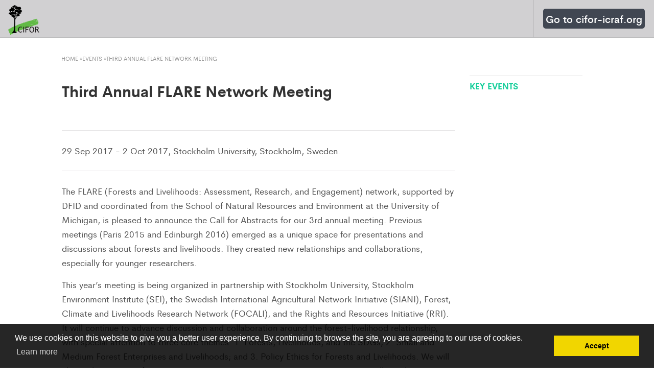

--- FILE ---
content_type: text/html; charset=UTF-8
request_url: https://www2.cifor.org/event/third-annual-flare-network-meeting/
body_size: 16331
content:
<!DOCTYPE html><html lang="en-US"><head>  <script data-minify="1" async id="cached-script" src="https://www2.cifor.org/wp-content/cache/min/1/wp-content/uploads/cached-scripts/gtag-e91d61931ef90612587d3453255f812f.js"></script> <script>window.dataLayer = window.dataLayer || [];
  function gtag(){dataLayer.push(arguments);}
  gtag('js', new Date());

  gtag('config', 'G-F1TC3BZM3H');</script> <meta name="norton-safeweb-site-verification"
content="l45u6v27b7aicx76oob15xx-vhkh032b0i2x1ivh08luze9h2nq--kbu8zob0m72k7kxfe4d1gapmqj9elgmveddn-wfxzumol7jocgdethorq222wihdaheosksjrf9"/><meta name="keywords"
content="keyword1, keyword2,nsw-l45u6v27b7aicx76oob15xx-vhkh032b0i2x1ivh08luze9h2nq--kbu8zob0m72k7kxfe4d1gapmqj9elgmveddn-wfxzumol7jocgdethorq222wihdaheosksjrf9"/><meta charset="UTF-8"/><meta http-equiv="X-UA-Compatible" content="IE=edge"/><link rel="shortcut icon" href="//www2.cifor.org/fileadmin/templatesnew/res/images/favicon.ico"><link rel="icon" href="//www2.cifor.org/fileadmin/templatesnew/res/images/favicon.ico"><title>Third Annual FLARE Network Meeting | Center for International Forestry Research</title><meta content="width=device-width, initial-scale=1.0, user-scalable=no" name="viewport"><link rel="profile" href="http://gmpg.org/xfn/11"/><link rel="pingback" href="https://www2.cifor.org/xmlrpc.php"/> <!--[if lt IE 9]> <script src="< ?php echo get_template_directory_uri(); ?>/assets/js/html5.js" type="text/javascript"></script> <![endif]--><link data-minify="1" rel="stylesheet" type="text/css" id="flexboxgrid-css"
href="https://www2.cifor.org/wp-content/cache/min/1/wp-content/themes/dw-focus/flexboxgrid-0879c04dd3a82b62b7c629235d7fdc26.css"><link data-minify="1" rel="stylesheet" type="text/css" id="brands-css" href="https://www2.cifor.org/wp-content/cache/min/1/wp-content/themes/dw-focus/brands-2f3cd3f89eb2d364e6e79083e392f064.css"><link rel="stylesheet" type="text/css" id="brands-css"
href="https://cdnjs.cloudflare.com/ajax/libs/font-awesome/5.11.2/css/all.css"><link data-minify="1" rel="stylesheet" type="text/css" id="menu-css" href="https://www2.cifor.org/wp-content/cache/min/1/wp-content/themes/dw-focus/menu-a7910ca0acd317e36570a51494ca6a68.css"><link rel="alternate" hreflang="en-us" href="https://www2.cifor.org/event/third-annual-flare-network-meeting/" /><meta name="description" content="This year’s meeting will continue to advance discussion and collaboration around the forest-livelihood relationship, with special attention Forests, Livelihoods, and the Small and Medium Forest Enterprises and Livelihoods; and Policy Ethics for For"/><link rel="canonical" href="https://www2.cifor.org/event/third-annual-flare-network-meeting/" /><meta property="og:locale" content="en_US" /><meta property="og:type" content="article" /><meta property="og:title" content="Third Annual FLARE Network Meeting - Center for International Forestry Research" /><meta property="og:description" content="This year’s meeting will continue to advance discussion and collaboration around the forest-livelihood relationship, with special attention Forests, Livelihoods, and the Small and Medium Forest Enterprises and Livelihoods; and Policy Ethics for For" /><meta property="og:url" content="https://www2.cifor.org/event/third-annual-flare-network-meeting/" /><meta property="og:site_name" content="Center for International Forestry Research" /><meta name="twitter:card" content="summary_large_image" /><meta name="twitter:description" content="This year’s meeting will continue to advance discussion and collaboration around the forest-livelihood relationship, with special attention Forests, Livelihoods, and the Small and Medium Forest Enterprises and Livelihoods; and Policy Ethics for For" /><meta name="twitter:title" content="Third Annual FLARE Network Meeting - Center for International Forestry Research" /><meta name="twitter:image" content="https://www2.cifor.org/wp-content/uploads/2017/04/logo-flare.png" /> <script type='application/ld+json' class='yoast-schema-graph yoast-schema-graph--main'>{"@context":"https://schema.org","@graph":[{"@type":"Organization","@id":"https://www2.cifor.org/#organization","name":"","url":"https://www2.cifor.org/","sameAs":[]},{"@type":"WebSite","@id":"https://www2.cifor.org/#website","url":"https://www2.cifor.org/","name":"Center for International Forestry Research","publisher":{"@id":"https://www2.cifor.org/#organization"},"potentialAction":{"@type":"SearchAction","target":"https://www2.cifor.org/?s={search_term_string}","query-input":"required name=search_term_string"}},{"@type":"WebPage","@id":"https://www2.cifor.org/event/third-annual-flare-network-meeting/#webpage","url":"https://www2.cifor.org/event/third-annual-flare-network-meeting/","inLanguage":"en-US","name":"Third Annual FLARE Network Meeting - Center for International Forestry Research","isPartOf":{"@id":"https://www2.cifor.org/#website"},"image":{"@type":"ImageObject","@id":"https://www2.cifor.org/event/third-annual-flare-network-meeting/#primaryimage","url":"https://www2.cifor.org/wp-content/uploads/2017/04/logo-flare.png","width":380,"height":190},"primaryImageOfPage":{"@id":"https://www2.cifor.org/event/third-annual-flare-network-meeting/#primaryimage"},"datePublished":"2017-04-26T09:05:58+00:00","dateModified":"2017-09-25T09:29:51+00:00","description":"This year\u2019s meeting will continue to advance discussion and collaboration around the forest-livelihood relationship, with special attention Forests, Livelihoods, and the Small and Medium Forest Enterprises and Livelihoods; and Policy Ethics for For"}]}</script> <link rel='dns-prefetch' href='//s0.wp.com' /><link rel='dns-prefetch' href='//platform.twitter.com' /><link rel="alternate" type="application/rss+xml" title="Center for International Forestry Research &raquo; Feed" href="https://www2.cifor.org/feed/" /><link rel="alternate" type="application/rss+xml" title="Center for International Forestry Research &raquo; Comments Feed" href="https://www2.cifor.org/comments/feed/" /><style type="text/css">img.wp-smiley,img.emoji{display:inline!important;border:none!important;box-shadow:none!important;height:1em!important;width:1em!important;margin:0 .07em!important;vertical-align:-0.1em!important;background:none!important;padding:0!important}</style><link data-minify="1" rel='stylesheet' id='owl-carousel-css'  href='https://www2.cifor.org/wp-content/cache/min/1/wp-content/plugins/cifor-dace/assets/css/owl.carousel-aaef8df28e0806c7ee96ef66bae2ecb0.css' type='text/css' media='all' /><link data-minify="1" rel='stylesheet' id='owl-theme-css'  href='https://www2.cifor.org/wp-content/cache/min/1/wp-content/plugins/cifor-dace/assets/css/owl.theme-9ccfdefeb3b1ab3585e3dd8979a10177.css' type='text/css' media='all' /><link data-minify="1" rel='stylesheet' id='owl-transition-css'  href='https://www2.cifor.org/wp-content/cache/min/1/wp-content/plugins/cifor-dace/assets/css/owl.transitions-2b597205c52e85d17823cccbfc531c20.css' type='text/css' media='all' /><link data-minify="1" rel='stylesheet' id='forest-world-clock-css'  href='https://www2.cifor.org/wp-content/cache/min/1/wp-content/plugins/cifor-dace/world_forest_clock/css/forest-world-clock-1a72370f10c9f2f0bed0bfde8411a623.css' type='text/css' media='all' /><link data-minify="1" rel='stylesheet' id='jquery.prettyphoto-css'  href='https://www2.cifor.org/wp-content/cache/min/1/wp-content/plugins/wp-video-lightbox/css/prettyPhoto-1ac6e26ce0c7904f21c263bf0a00f7cb.css' type='text/css' media='all' /><link data-minify="1" rel='stylesheet' id='video-lightbox-css'  href='https://www2.cifor.org/wp-content/cache/min/1/wp-content/plugins/wp-video-lightbox/wp-video-lightbox-a872fbb0b85dee0a801b901b8ea9deda.css' type='text/css' media='all' /><link rel='stylesheet' id='justifiedGalleryCSS-css'  href='https://www2.cifor.org/wp-content/plugins/cifor-dace/flickr-photostream/justifiedgallery/css/jquery.justifiedgallery.min.css' type='text/css' media='all' /><link data-minify="1" rel='stylesheet' id='swipeboxCSS-css'  href='https://www2.cifor.org/wp-content/cache/min/1/wp-content/plugins/cifor-dace/flickr-photostream/swipebox/swipebox-7b784be8f0b3d3b425543b732357bde9.css' type='text/css' media='all' /><link data-minify="1" rel='stylesheet' id='tribe-events-custom-jquery-styles-css'  href='https://www2.cifor.org/wp-content/cache/min/1/wp-content/plugins/the-events-calendar/vendor/jquery/smoothness/jquery-ui-1.8.23.custom-edd931c10c2b3b02d9ce0d10fd4e333b.css' type='text/css' media='all' /><link rel='stylesheet' id='full-calendar-style-css'  href='https://www2.cifor.org/wp-content/cache/busting/1/wp-content/plugins/the-events-calendar/resources/tribe-events-full.min-3.4.1.css' type='text/css' media='all' /><link rel='stylesheet' id='tribe_events-calendar-style-css'  href='https://www2.cifor.org/wp-content/cache/busting/1/wp-content/plugins/the-events-calendar/resources/tribe-events-theme.min-3.4.1.css' type='text/css' media='all' /><link data-minify="1" rel='stylesheet' id='wpml-legacy-horizontal-list-0-css'  href='https://www2.cifor.org/wp-content/cache/min/1/wp-content/plugins/sitepress-multilingual-cms/templates/language-switchers/legacy-list-horizontal/style-52a8909a75c107d88ed09db5988a174f.css' type='text/css' media='all' /><style id='wpml-legacy-horizontal-list-0-inline-css' type='text/css'>.wpml-ls-statics-shortcode_actions{background-color:#fff}.wpml-ls-statics-shortcode_actions,.wpml-ls-statics-shortcode_actions .wpml-ls-sub-menu,.wpml-ls-statics-shortcode_actions a{border-color:#cdcdcd}.wpml-ls-statics-shortcode_actions a{color:#444;background-color:#fff}.wpml-ls-statics-shortcode_actions a:hover,.wpml-ls-statics-shortcode_actions a:focus{color:#000;background-color:#eee}.wpml-ls-statics-shortcode_actions .wpml-ls-current-language>a{color:#444;background-color:#fff}.wpml-ls-statics-shortcode_actions .wpml-ls-current-language:hover>a,.wpml-ls-statics-shortcode_actions .wpml-ls-current-language>a:focus{color:#000;background-color:#eee}</style><link data-minify="1" rel='stylesheet' id='dw_focus_template-css'  href='https://www2.cifor.org/wp-content/cache/min/1/wp-content/themes/dw-focus-child/assets/css/template-da74a4b0e2ab9419ed8364670c5df926.css' type='text/css' media='all' /><link data-minify="1" rel='stylesheet' id='dw_focus_forest_clock-css'  href='https://www2.cifor.org/wp-content/cache/min/1/wp-content/themes/dw-focus-child/assets/css/forest-clock-style-abc9d9cd2fdba33339a03f8c884410bd.css' type='text/css' media='all' /><link rel='stylesheet' id='gdpr-css'  href='https://www2.cifor.org/wp-content/themes/dw-focus-child/assets/vendor/gdpr/cookieconsent.min.css' type='text/css' media='all' /><link data-minify="1" rel='stylesheet' id='style-css'  href='https://www2.cifor.org/wp-content/cache/min/1/wp-content/themes/dw-focus-child/style-fd9621492bafdf37d884b90965254f52.css' type='text/css' media='all' /><link data-minify="1" rel='stylesheet' id='dw_focus_responsive-css'  href='https://www2.cifor.org/wp-content/cache/min/1/wp-content/themes/dw-focus-child/assets/css/responsive-f4a15287879c0e5f3fae8e8682c9f4a6.css' type='text/css' media='all' /><link rel='stylesheet' id='print-style-css'  href='https://www2.cifor.org/wp-content/themes/dw-focus/assets/css/print.css' type='text/css' media='print' /><link data-minify="1" rel='stylesheet' id='dw-focus-qa-css'  href='https://www2.cifor.org/wp-content/cache/min/1/wp-content/themes/dw-focus/dwqa-templates/style-14779a24a7d8b709892a40b718e81435.css' type='text/css' media='all' /><link data-minify="1" rel='stylesheet' id='jetpack_css-css'  href='https://www2.cifor.org/wp-content/cache/min/1/wp-content/plugins/jetpack/css/jetpack-bbcff6d84ec630dee08024287a83e861.css' type='text/css' media='all' /> <script type='text/javascript' src='https://www2.cifor.org/wp-content/cache/busting/1/wp-includes/js/jquery/jquery-1.12.4.js'></script> <script type='text/javascript' defer="defer" src='https://www2.cifor.org/wp-content/cache/busting/1/wp-includes/js/jquery/jquery-migrate.min-1.4.1.js'></script> <script data-minify="1" type='text/javascript' async="async" src='https://www2.cifor.org/wp-content/cache/min/1/wp-content/themes/dw-focus-child/assets/js/owl.carousel-aecf799025f5545a225a47dcec5dceb4.js'></script> <script data-minify="1" type='text/javascript' async="async" src='https://www2.cifor.org/wp-content/cache/min/1/wp-content/plugins/cifor-dace/assets/js/custom-a667b9416c7e4a8016e3c9d7de913e9d.js'></script> <script type='text/javascript' src='https://www2.cifor.org/wp-content/cache/busting/1/wp-content/plugins/wp-video-lightbox/js/jquery.prettyPhoto.min-3.1.6.js'></script> <script type='text/javascript'>/* <![CDATA[ */ var vlpp_vars = {"prettyPhoto_rel":"wp-video-lightbox","animation_speed":"fast","slideshow":"5000","autoplay_slideshow":"false","opacity":"0.80","show_title":"true","allow_resize":"true","allow_expand":"true","default_width":"640","default_height":"480","counter_separator_label":"\/","theme":"pp_default","horizontal_padding":"20","hideflash":"false","wmode":"opaque","autoplay":"false","modal":"false","deeplinking":"false","overlay_gallery":"true","overlay_gallery_max":"30","keyboard_shortcuts":"true","ie6_fallback":"true"}; /* ]]> */</script> <script data-minify="1" type='text/javascript' defer="defer" src='https://www2.cifor.org/wp-content/cache/min/1/wp-content/plugins/wp-video-lightbox/js/video-lightbox-833bc49a2ac9864efd578aded01a4c4d.js'></script> <script type='text/javascript' async="async" src='https://www2.cifor.org/wp-content/plugins/cifor-dace/flickr-photostream/justifiedgallery/js/jquery.justifiedgallery.min.js'></script> <script type='text/javascript' defer="defer" src='https://www2.cifor.org/wp-content/plugins/cifor-dace/flickr-photostream/swipebox/jquery.swipebox.min.js'></script> <script type='text/javascript' src='https://www2.cifor.org/wp-content/cache/busting/1/wp-content/plugins/the-events-calendar/vendor/jquery-resize/jquery.ba-resize.min-1.1.js'></script> <script type='text/javascript' src='https://www2.cifor.org/wp-content/cache/busting/1/wp-content/plugins/the-events-calendar/resources/tribe-events.min-3.4.1.js'></script> <script type='text/javascript' src='https://www2.cifor.org/wp-content/themes/dw-focus-child/assets/vendor/gdpr/cookieconsent.min.js'></script> <script type='text/javascript' async="async" src='https://www2.cifor.org/wp-content/themes/dw-focus-child/assets/js/bootstrap.min.js'></script> <script type='text/javascript' defer="defer" src='https://www2.cifor.org/wp-content/themes/dw-focus-child/assets/js/jquery.infinitescroll.min.js'></script> <script type='text/javascript'>/* <![CDATA[ */ var dw_focus = {"ajax_url":"https:\/\/www2.cifor.org\/wp-admin\/admin-ajax.php"}; /* ]]> */</script> <script data-minify="1" type='text/javascript' async="async" src='https://www2.cifor.org/wp-content/cache/min/1/wp-content/themes/dw-focus-child/assets/js/custom-8c16480f754f7a595c7d0df9b7de14e6.js'></script> <script type='text/javascript' src='//platform.twitter.com/widgets.js?ver=4.9.22'></script> <script type='text/javascript'>/* <![CDATA[ */ var dw_focus = {"ajax_url":"https:\/\/www2.cifor.org\/wp-admin\/admin-ajax.php"}; /* ]]> */</script> <script data-minify="1" type='text/javascript' src='https://www2.cifor.org/wp-content/cache/min/1/wp-content/themes/dw-focus-child/assets/js/single-socials-7a9b00cfd7d92238897dc2b5fbfca08a.js'></script> <script data-minify="1" type='text/javascript' defer="defer" src='https://www2.cifor.org/wp-content/cache/min/1/wp-content/themes/dw-focus-child/assets/js/jquery.mouse.move-5f98fb3dd68edcd24ac4dae9f3f26ac0.js'></script> <script data-minify="1" type='text/javascript' async="async" src='https://www2.cifor.org/wp-content/cache/min/1/wp-content/themes/dw-focus-child/assets/js/jquery.swipe-257956045404116b3c5d8e81cb2d3cf7.js'></script> <link rel='https://api.w.org/' href='https://www2.cifor.org/wp-json/' /><meta name="generator" content="WPML ver:4.2.3 stt:1,4,25,47,2;" /> <script>WP_VIDEO_LIGHTBOX_VERSION="1.8.8";
            WP_VID_LIGHTBOX_URL="https://www2.cifor.org/wp-content/plugins/wp-video-lightbox";
                        function wpvl_paramReplace(name, string, value) {
                // Find the param with regex
                // Grab the first character in the returned string (should be ? or &)
                // Replace our href string with our new value, passing on the name and delimeter

                var re = new RegExp("[\?&]" + name + "=([^&#]*)");
                var matches = re.exec(string);
                var newString;

                if (matches === null) {
                    // if there are no params, append the parameter
                    newString = string + '?' + name + '=' + value;
                } else {
                    var delimeter = matches[0].charAt(0);
                    newString = string.replace(re, delimeter + name + "=" + value);
                }
                return newString;
            }</script><link rel='dns-prefetch' href='//v0.wordpress.com'/><style type='text/css'>img#wpstats{display:none}</style><style type="text/css">.site-header #branding a{display:block;background:url(//www2.cifor.org/wp-content/themes/dw-focus/assets/img/CIFOR-25th-logo-white@x1.png) no-repeat center;text-indent:-9999px}#colophon.dark #site-info .small-logo{background-image:url(//www2.cifor.org/wp-content/themes/dw-focus/assets/img/CIFOR-25th-logo-white@x1.png)}@media (max-width:979px){.wrap-navigation .small-logo{background-image:url(//www2.cifor.org/wp-content/themes/dw-focus/assets/img/CIFOR-25th-logo-white@x1.png)}}</style><meta property="og:image" content="https://www2.cifor.org/wp-content/uploads/2017/04/logo-flare.png" /><link rel="shortcut icon" href="https://www2.cifor.org/wp-content/themes/dw-focus/assets/img/favicon.ico"><link rel="icon" href="https://www2.cifor.org/wp-content/uploads/2015/01/CIFOR-logo-54a64d48v1_site_icon-32x32.png" sizes="32x32" /><link rel="icon" href="https://www2.cifor.org/wp-content/uploads/2015/01/CIFOR-logo-54a64d48v1_site_icon-256x256.png" sizes="192x192" /><link rel="apple-touch-icon-precomposed" href="https://www2.cifor.org/wp-content/uploads/2015/01/CIFOR-logo-54a64d48v1_site_icon-256x256.png" /><meta name="msapplication-TileImage" content="https://www2.cifor.org/wp-content/uploads/2015/01/CIFOR-logo-54a64d48v1_site_icon.png" /><style>.site-header .span2{float:left;width:600px}.searchcontainer{float:left;margin-top:28px}.lang_switcher{float:right;line-height:27px;color:#FFF}.lang_switcher a{color:#FFF}.header_info_mobile{display:none;margin-bottom:15px;padding:10px;background:#165551;height:auto}.header_info_mobile ul{margin:0}.site-header #branding a{background:url(//www2.cifor.org/wp-content/uploads/logo-cifor.png) no-repeat center!important}.row.middle-md{display:flex}.vl-md-3{position:relative;font-size:14px;display:flex}@media all and (max-width:640px){.header_info_mobile{display:none}#button_slide_header-2{width:100%}.header_info_mobile ul{margin:0}.bx-wrapper img{margin-left:0}.header_info_mobile .bx-wrapper .bx-viewport{left:0}.above-nav{margin-top:-45px;position:absolute;width:100%}}@media all and (max-width:480px){.above-nav{margin-top:-45px;position:absolute!important;width:100%}}.marquee{width:100%;height:28px;overflow:hidden;position:relative;-webkit-transition:background-color 350ms;-moz-transition:background-color 350ms;transition:background-color 350ms}.marquee p{position:absolute;width:100%;height:100%;margin:0;line-height:30px;text-align:center;transform:translateX(100%);-moz-transform:translateX(100%);-webkit-transform:translateX(100%)}.marquee p:nth-child(1){animation:left-one 20s ease infinite;-moz-animation:left-one 20s ease infinite;-webkit-animation:left-one 20s ease infinite}.marquee p:nth-child(2){animation:left-two 20s ease infinite;-moz-animation:left-two 20s ease infinite;-webkit-animation:left-two 20s ease infinite}.marquee.down p{transform:translateY(-100%);-moz-transform:translateY(-100%);-webkit-transform:translateY(-100%)}.marquee.down p:nth-child(1){animation:down-one 20s ease infinite;-moz-animation:down-one 20s ease infinite;-webkit-animation:down-one 20s ease infinite}.marquee.down p:nth-child(2){animation:down-two 20s ease infinite;-moz-animation:down-two 20s ease infinite;-webkit-animation:down-two 20s ease infinite}.marquee.up p{transform:translateY(100%);-moz-transform:translateY(100%);-webkit-transform:translateY(100%)}.marquee.up p:nth-child(1){animation:up-one 20s ease infinite;-moz-animation:up-one 20s ease infinite;-webkit-animation:up-one 20s ease infinite}.marquee.up p:nth-child(2){animation:up-two 20s ease infinite;-moz-animation:up-two 20s ease infinite;-webkit-animation:up-two 20s ease infinite}@-moz-keyframes left-one{0%{-moz-transform:translateX(100%)}10%{-moz-transform:translateX(0)}10%{-moz-transform:translateX(0)}40%{-moz-transform:translateX(0)}50%{-moz-transform:translateX(-100%)}100%{-moz-transform:translateX(-100%)}}@-moz-keyframes left-two{0%{-moz-transform:translateX(100%)}50%{-moz-transform:translateX(100%)}60%{-moz-transform:translateX(0)}90%{-moz-transform:translateX(0)}100%{-moz-transform:translateX(-100%)}}@-webkit-keyframes left-one{0%{-webkit-transform:translateX(100%)}10%{-webkit-transform:translateX(0)}40%{-webkit-transform:translateX(0)}50%{-webkit-transform:translateX(-100%)}100%{-webkit-transform:translateX(-100%)}}@-webkit-keyframes left-two{0%{-webkit-transform:translateX(100%)}50%{-webkit-transform:translateX(100%)}60%{-webkit-transform:translateX(0)}90%{-webkit-transform:translateX(0)}100%{-webkit-transform:translateX(-100%)}}</style><link data-minify="1" rel='stylesheet' id='dw-slider-css'  href='https://www2.cifor.org/wp-content/cache/min/1/wp-content/themes/dw-focus-child-project/css/jquery.bxslider-3bb83159443efdbf58d755f2c2ba5945.css' type='text/css' media='all' /></head><body class="tribe_events-template-default single single-tribe_events postid-83501 tribe-filter-live desktop chrome  not-login group-blog events-single tribe-theme-parent-dw-focus tribe-theme-child-dw-focus-child"> <noscript> <iframe src='about:blank' height='0' width='0'
style='display:none;visibility:hidden' data-rocket-lazyload="fitvidscompatible" data-lazy-src="//www.googletagmanager.com/ns.html?id=GTM-4HXK"></iframe><noscript><iframe src='//www.googletagmanager.com/ns.html?id=GTM-4HXK' height='0' width='0'
style='display:none;visibility:hidden'></iframe></noscript> </noscript> <script>(function (w, d, s, l, i) {
        w[l] = w[l] || [];
        w[l].push({
            'gtm.start': new Date().getTime(), event: 'gtm.js'
        });
        var f = d.getElementsByTagName(s)[0],
            j = d.createElement(s), dl = l != 'dataLayer' ? '&l=' + l : '';
        j.async = true;
        j.src =
            '//www.googletagmanager.com/gtm.js?id=' + i + dl;
        f.parentNode.insertBefore(j, f);
    })(window, document, 'script', 'dataLayer', 'GTM-4HXK');</script>  <script type='text/javascript'>/* <![CDATA[ */ var google_conversion_id = 957125468;
    var google_custom_params = window.google_tag_params;
    var google_remarketing_only = true; /* ]]> */</script> <style>.navbar-brand{width:70px}</style><header class="menu-inline-2"><div class="navbar-wrapper"><div id="sticknav" class="sticky-navigation navbar navbar-default clearfix"><div class="navbar-header"> <a href="https://www.cifor.org" class="navbar-brand"><span class="logo-notext"><img src="https://www.cifor.org/wp-content/themes/starter/assets/img/logo.svg" alt=""></span></a></div><style></style><div class="navbar-collapse collapse"><nav class="nav-main mega-menu pull-right"><ul class="menu main-menu smooth-scroll"><li class="hidden-desktop"><form action="https://www.cifor.org" method="GET"><div class="input-group"> <input type="text" name="s" class="form-control form-control-lg" placeholder="Search CIFOR.org"> <span class="input-group-btn"> <button type="submit" class="btn btn-default btn-green btn-lg">Search</button> </span></div></form></li><li class="dropdown has-mega-menu mega-menu-wide no-padding no-link cifor-icraf-menu"><a href="#" class="dropdown-toggle gtm-global-top-menu" level-one><span class="highlighted-menu">Go to cifor-icraf.org</span> </a><ul class="dropdown-menu no-padding no-link cifor-icraf-menu"><li><div class="mega-menu-content  no-padding no-link cifor-icraf-menu"> <span class="close-megamenu">CLOSE MENU</span><div class="container container-fluid"><div class="row"><div class="col-md-3 box-menu-dark no-padding"><style>.cifor-icraf-menu>a .highlighted-menu{background:#414752;padding:5px;border-radius:5px}header.menu-inline-2 nav ul.main-menu>li.cifor-icraf-menu>a{color:#fff}</style><div class="featured-box-menu"><div class="featured-box_thumb"> <img src="https://www.cifor.org/wp-content/uploads/2022/04/cifor-icraf-thumbnail.png?resize=285%2C190&#038;ssl=1"></div><div class="featured-box_info"><div class="m-uppercase m-weight-600 text--sm "></div><h4 class="m-weight-700"></h4><div class="m-weight-600 text--sm m-margin-top-15"><p>CIFOR and World Agroforestry (ICRAF) joined forces in 2019, leveraging nearly five decades of trusted science on the role of forests and trees in solving critical global challenges.</p></div></div></div><ul class="list-unstyled menu-level-2"></ul></div><div class="col-md-9 menu-padding"> <style>.cifor-icraf-about .inline-block{display:inline-block!important}</style><div class="cifor-icraf-about"><p class="m-margin-bottom-0">CIFOR-ICRAF’s website cifor-icraf.org features</p><ul class="m-margin-top-0"><li><a href="https://www.cifor-icraf.org" class="inline-block">Home</a>: latest publications, news, events and jobs</li><li><a href="https://www.cifor-icraf.org/about/about-cifor-icraf/" class="inline-block">About</a>: leadership, history and partners</li><li><a href="https://www.cifor-icraf.org/our-work/" class="inline-block">Our work</a>: topics, themes and innovative approaches</li><li><a href="https://www.cifor-icraf.org/locations" class="inline-block">Locations</a>: regions and countries</li><li><a href="https://www.cifor-icraf.org/knowledge/" class="inline-block">Knowledge</a>: browse or search knowledge products</li><li><a href="https://www.cifor-icraf.org/news/" class="inline-block">News</a>: Forests News, Agroforestry World News, Landscape News, social media and media inquiries</li><li><a href="https://www.cifor-icraf.org/events/" class="inline-block">Events</a>: upcoming and past events</li></ul></div><ul class="list-unstyled menu-level-2"></ul></div></div></div><div class="close-mega-menu">Close</div></div></li></ul></li></ul></nav></div><div class="nav-mobile"><a id="nav-toggle" href="#" class=""><span></span></a></div><style>.box-search{background:#000;padding:20px}.close-mega-menu{width:auto;background:#000;position:absolute;top:0;right:0;padding:5px 10px;border-radius:0 0 0 5px;cursor:pointer}</style></div></div></header> <script>jQuery('.search-menu a').click(function(e) {
        e.preventDefault();
        jQuery('.dropdown-menu.search-menu-box').toggleClass('active').show();
        jQuery("#searchInput").focus();
    });
    jQuery('header nav ul.main-menu li.dropdown:not(.search-menu,.lang_switcher)').hover(function() {
        jQuery('.dropdown-menu.search-menu-box').removeClass('active');
    });</script> <div class="wrapper"><ul itemscope="itemscope" itemtype="http://schema.org/SiteNavigationElement" id="crumbs" class="breadcrumb"><li><a itemprop="url"  href="https://www2.cifor.org"><div itemprop="name">Home</div></a></li> &raquo;<li><a itemprop="url"  href="https://www2.cifor.org/events/"><div itemprop="name">Events</div></a></li> &raquo;<li><div itemprop="name">Third Annual FLARE Network Meeting</div></li></ul><div id="main"><div class="container"><div class="header_info_mobile"><aside id="button_slide_header-2" class="widget widget archive"><ul class="noslide"></ul></aside></div><div class="row"><div id="tribe-events-pg-template"><div id="tribe-events" class="tribe-no-js" data-live_ajax="1" data-category=""><div class="tribe-events-before-html"></div><span class="tribe-events-ajax-loading"><img class="tribe-events-spinner-medium" src="https://www2.cifor.org/wp-content/plugins/the-events-calendar/resources/images/tribe-loading.gif" alt="Loading Events" /></span><style></style><div class="page page-template page-template-template-detail-events-php"><div id="primary" class="site-content span9 "><div class="row-fluid row1"><div class="span12"><header class="entry-header"><h2>Third Annual FLARE Network Meeting</h2><div class="addthis_sharing_toolbox"></div><hr/> 29 Sep 2017 - 2 Oct 2017, Stockholm University, Stockholm, Sweden.<hr/></header><p>The FLARE (Forests and Livelihoods: Assessment, Research, and Engagement) network, supported by DFID and coordinated from the School of Natural Resources and Environment at the University of Michigan, is pleased to announce the Call for Abstracts for our 3rd annual meeting. Previous meetings (Paris 2015 and Edinburgh 2016) emerged as a unique space for presentations and discussions about forests and livelihoods. They created new relationships and collaborations, especially for younger researchers.</p><p>This year’s meeting is being organized in partnership with Stockholm University, Stockholm Environment Institute (SEI), the Swedish International Agricultural Network Initiative (SIANI), Forest, Climate and Livelihoods Research Network (FOCALI), and the Rights and Resources Initiative (RRI). It will continue to advance discussion and collaboration around the forest-livelihood relationship, with special attention to three core themes: 1. Forests, Livelihoods, and the SDGs; 2. Small and Medium Forest Enterprises and Livelihoods; and 3. Policy Ethics for Forests and Livelihoods. We will also build in themes from prior FLARE meetings. As with previous meetings, we will develop one to two special issues using accepted abstracts and submitted meeting papers. We welcome participant engagement in proposal development. The meeting will also feature workshops on “Writing research proposals,” “Sharing research for impact,” and on the Livelihoods and Wellbeing app (LivWell) being developed by FLARE. Abstracts for oral presentations, lightning talks, panel sessions, posters, and additional workshops must address a meeting theme and follow the abstract guidelines.</p><p><a href="https://www2.cifor.org/bot/peter-holmgren/"><strong>Dr. Peter Holmgren</strong></a>, Director-General of the Center for International Forestry Research (CIFOR), will give a keynote presentation at the meeting.</p><p>&nbsp;</p><p><strong>SATURDAY, SEPTEMBER 30, 2017</strong></p><ul><li>POSTERS<br /> Showcased in U3 area of Geo-House throughout Saturday and Sunday, presented during lunch on Saturday (12:00-12:30):Migration, remittances and forest dependence in Ethiopia: findings from an on-going study (Habtemariam Kassa, CIFOR)</li><li><em>10:15–11:15<br /> </em>Session 3: Forest contributions to livelihoods and well-being #1&nbsp;<br /> Venue: NORDENSK JOL D- Geo-House, U Building:</p><ol><li>Contribution of forests to diets across five sites in sub-Saharan Africa (Amy Ickowitz, CIFOR)</li><li>Linking migration, forest and gender: exploring the role of mobility in understanding shifts in the use of food tree resources in Burkina Faso (Houria Djoudi, CIFOR)</li></ol></li></ul><ul><li>12:30–13:45<br /> Session 8: Future of forest work: culture, work, outmigration<br /> Venue: NORDENSK JOL D – Geo-House, U Building</p><ol><li>The importance, determinants and implications of smallholder plantations expansion in eastern African highlands: a case study from Mecha district of western Ethiopia (Habtemariam Kassa, CIFOR)</li></ol></li></ul><p><strong>SUNDAY, OCTOBER 1, 2017</strong></p><ul><li><strong>8:30–9:30<br /> </strong>Session 18: SMFE’s<br /> Venue: DE GEER &#8211; Geo House, Y Building</p><ol><li>Between the hammer and the anvil: socio-economic and environmental trade-offs for individual and small forest enterprises in Zambia (Paolo Omar Cerutti, CIFOR)</li></ol></li></ul><ul><li><strong>10:00–11:15<br /> </strong>Session 21: Ethics and approaches in conservation and development<br /> Venue: AHLMAN – Geo-House, U Building</p><ol><li>The lessons never learned? Development and peatlands in Borneo (Robert Nasi, CIFOR)</li></ol></li></ul><ul><li><strong>12:30–13:45<br /> </strong>Session 24: Assessing the impacts of REDD+<br /> Venue: &nbsp;HOGBOM – Geo-House, U Building</p><ol><li>Evaluating the impacts of different types of REDD+ interventions on forests and people (Amy Duchelle, CIFOR)</li><li>The messiness of governance: technical and political solutions under REDD+ (Rodd Myers, CIFOR/University of East Anglia)</li><li>Gender lessons for climate initiatives: a comparative study of REDD+ impacts on subjective wellbeing (Anne Larson, CIFOR)</li></ol></li></ul><ul><li><strong>12:30–13:45<br /> </strong>Session 28: Including local people in landscape restoration policies: insights from Peru, Bolivia and Brazil<br /> Venue: WILLIAM OLSEN – Geo-House, Y Building</p><ol><li>Forest policy reform in Peru to enhance smallholder participation in landscape restoration (Peter Cronkleton, CIFOR)</li></ol></li></ul><ul><li><strong>14:15-15:30<br /> </strong>Session 30: Lightning talks #2<br /> Venue: AHLMAN – Geo-House, U Building</p><ol><li>Bridging finance gaps for climate and development: pitfalls, progress and potential (James Reed, CIFOR)</li></ol></li></ul><ul><li><strong>15:45-16:30<br /> </strong>Keynote Plenary Speaker<br /> Venue: Aula Magna K<br /> Peter Holmgren (Director General, CIFOR)</li></ul> <br/> <br/></div></div></div><div id="secondary" class="widget-area span3 " role="complementary"><div class="row-fluid hide"><div class="span12"><ul></ul></div></div><div class="row-fluid"><div class="span12"><aside id="dw_focus_news_headlines-2" class="widget eventlist"><h3 class="widget-title">Key Events</h3><ul></ul></aside></div></div></div></div><div class="tribe-events-after-html"></div></div></div></div><div id="bottom"><div class="row-fluid grid3 row4"></div></div></div></div><style>footer.custom-footer{z-index:1;color:#fff;font-family:'CerebriSans';margin-top:50px}footer.custom-footer a+a{padding-left:10px}.m-section{position:relative}.m-bg-primary{background:#414752}.m-padding-bottom-40{padding-bottom:40px!important}.m-padding-top-60{padding-top:60px!important}.m-opacity-25{opacity:.25}.m-text-tertiary{color:#4c8178;font-family:'CerebriSans';font-size:18px}.lead-16{font-size:14px;line-height:1.5em}@media (min-width:992px){.text-md-right{text-align:right!important}}.social-icons{display:inline-block;list-style:none;margin:0;padding:0;line-height:0;font-size:0;-webkit-transition:margin-top 0.1s ease-in-out 0s;-moz-transition:margin-top 0.1s ease-in-out 0s;-ms-transition:margin-top 0.1s ease-in-out 0s;-o-transition:margin-top 0.1s ease-in-out 0s;transition:margin-top 0.1s ease-in-out 0s;-webkit-padding-start:0}.social-icons li{display:inline-block;font-size:14px;letter-spacing:normal;line-height:normal;margin:0 5px 8px 0;vertical-align:middle}.social-icons li a{background:#F2F2F2;color:#696969}.social-icons li a{display:block;position:relative;border-width:0;border-radius:2px;font-size:18px;width:42px;height:42px;-webkit-transition:all 0.1s ease-in-out 0s;-moz-transition:all 0.1s ease-in-out 0s;-ms-transition:all 0.1s ease-in-out 0s;-o-transition:all 0.1s ease-in-out 0s;transition:all 0.1s ease-in-out 0s}.social-icons.si-circle li a{border-radius:50%}.social-icons.si-outline li a{background:transparent;border-style:solid;border-width:1px;border-color:#969696}.social-icons li a i{position:absolute;top:0;left:0;display:block;width:42px;height:42px;line-height:42px;text-align:center;-webkit-transition:top 0.1s ease-in-out 0s;-moz-transition:top 0.1s ease-in-out 0s;-ms-transition:top 0.1s ease-in-out 0s;-o-transition:top 0.1s ease-in-out 0s;transition:top 0.1s ease-in-out 0s}.social-icons li a i:first-child{top:-42px}.social-icons li a:hover i:first-child,.social-icons li a:hover i:first-child,.social-icons li a:hover i:first-child{top:0}.social-icons li a:hover i:last-child{top:42px}.social-icons.si-outline li a{background:transparent;color:#FFF;border-color:#FFF;border-style:solid;border-width:1px}.social-icons a,.social-icons a:hover{text-decoration:none;border:0;overflow:hidden}.social-icons.si-has-color li a.social-icon-facebook:hover,.social-icons.si-colored li a.social-icon-facebook{background:#3C5A98!important}.social-icons.si-has-color li a.social-icon-twitter:hover,.social-icons.si-colored li a.social-icon-twitter{background:#1AB2E8!important}.social-icons.si-has-color li a.social-icon-linkedin:hover,.social-icons.si-colored li a.social-icon-linkedin{background:#0a6594!important}.social-icons.si-has-color li a.social-icon-instagram:hover,.social-icons.si-colored li a.social-icon-instagram{background:#734A36!important}hr{height:0;border:0;margin:25px 0;overflow:hidden;background:transparent!important;border-top:1px solid transparent;border-color:#e8e7e8}@media (min-width:1200px){.vl-md-3:before{background:none repeat scroll 0 0 #fff;content:"";display:block;height:100%;left:50%;position:absolute;width:1px;top:0;opacity:.2}}.vl-md-3{position:relative;font-size:14px;display:flex}.custom-footer p{margin-bottom:1.5rem;margin-top:0;font-size:14px}.custom-footer a{color:#fff}.m-weight-500{font-weight:500!important}.m-text-white{color:#fff}.m-text-green{color:#b9c800}.list-unstyled{padding-left:0;list-style:none}ul.list-unstyled{margin:0}</style> <a class="scroll-top" href="#masthead"
title="Scroll to top">Top</a> <script type='text/javascript' src='https://s0.wp.com/wp-content/js/devicepx-jetpack.js?ver=202604'></script> <script type='text/javascript' src='https://www2.cifor.org/wp-content/cache/busting/1/wp-content/plugins/page-links-to/js/new-tab.min-3.1.1.js'></script> <script data-minify="1" type='text/javascript' defer="defer" src='https://www2.cifor.org/wp-content/cache/min/1/wp-content/themes/dw-focus-child-project/js/jquery.bxslider-19a737a0084f407966ad280a0fae2d07.js'></script> <div style="display:none"></div> <script>jQuery(document).ready(function(){
			jQuery('.bxslider').bxSlider({
				mode: 'fade',
				auto: true,
			});
		});</script>  <script>window.addEventListener("load", function(){
window.cookieconsent.initialise({
  "palette": {
    "popup": {
      "background": "#000"
    },
    "button": {
      "background": "#f1d600"
    }
  },
  "content": {
    "message": "We use cookies on this website to give you a better user experience. By continuing to browse the site, you are agreeing to our use of cookies.",
    "dismiss": "Accept",
    "href": "https://www2.cifor.org/legal"
  }
})});</script> <style>.cc-banner.cc-bottom{background-color:rgba(0,0,0,.85)!important}.cc-window.cc-bottom{left:0!important;bottom:0!important}@media screen and (max-width:600px){.cc-window.cc-bottom{font-size:12px!important}}</style> <script type='text/javascript' src='https://stats.wp.com/e-202604.js' async='async' defer='defer'></script> <script type='text/javascript'>_stq = window._stq || [];
	_stq.push([ 'view', {v:'ext',j:'1:7.0.2',blog:'70394881',post:'83501',tz:'7',srv:'www2.cifor.org'} ]);
	_stq.push([ 'clickTrackerInit', '70394881', '83501' ]);</script> <script>(function(w, d){
	var b = d.getElementsByTagName("body")[0];
	var s = d.createElement("script"); s.async = true;
	s.src = !("IntersectionObserver" in w) ? "https://www2.cifor.org/wp-content/plugins/wp-rocket/inc/front/js/lazyload-8.15.2.min.js" : "https://www2.cifor.org/wp-content/plugins/wp-rocket/inc/front/js/lazyload-10.17.min.js";
	w.lazyLoadOptions = {
		elements_selector: "img,iframe",
		data_src: "lazy-src",
		data_srcset: "lazy-srcset",
		data_sizes: "lazy-sizes",
		skip_invisible: false,
		class_loading: "lazyloading",
		class_loaded: "lazyloaded",
		threshold: 300,
		callback_load: function(element) {
			if ( element.tagName === "IFRAME" && element.dataset.rocketLazyload == "fitvidscompatible" ) {
				if (element.classList.contains("lazyloaded") ) {
					if (typeof window.jQuery != "undefined") {
						if (jQuery.fn.fitVids) {
							jQuery(element).parent().fitVids();
						}
					}
				}
			}
		}
	}; // Your options here. See "recipes" for more information about async.
	b.appendChild(s);
}(window, document));

// Listen to the Initialized event
window.addEventListener('LazyLoad::Initialized', function (e) {
    // Get the instance and puts it in the lazyLoadInstance variable
	var lazyLoadInstance = e.detail.instance;

	var observer = new MutationObserver(function(mutations) {
		mutations.forEach(function(mutation) {
			lazyLoadInstance.update();
		} );
	} );

	var b      = document.getElementsByTagName("body")[0];
	var config = { childList: true, subtree: true };

	observer.observe(b, config);
}, false);</script> </div><footer class="m-section m-bg-primary custom-footer"><div class="container container-fluid m-padding-top-60 m-padding-bottom-40"><div class="row middle-md"><div class="col-md-2 col-xs-12"><div class="m-margin-xs-bottom-30"><div class="footer-block-logo"><div class="footer-group-logo"> <span class="gtm-global-footer-logo-cifor footer-logo footer-logo-cifor"><img src="https://www.cifor.org/wp-content/themes/starter/assets/img/cifor_white.svg"> </span> <span class="gtm-global-footer-logo-cgiar footer-logo footer-logo-cgiar"><img src="https://www.cifor.org/wp-content/themes/starter/assets/img/cgiar_white.svg"> </span></div> <span class="gtm-global-footer-logo-glf footer-logo footer-logo-glf"><img src="https://www.cifor.org/wp-content/themes/starter/assets/images/logo/glf-logo.svg"></span></div></div></div><div class="col-md-7 col-xs-12"><div class=""><h4 class="m-text-tertiary">The Center for International Forestry Research (CIFOR)</h4><p class="lead-16 m-margin-xs-bottom-30"><p>Founded in 1993, Center for International Forestry Research (CIFOR) is a non-profit scientific institution that conducts research on the most pressing challenges of forest and landscape management around the world. CIFOR and World Agroforestry (ICRAF) joined forces in 2019, leveraging nearly five decades of trusted science on the role of forests and trees in solving critical global challenges.</p></p></div></div><div class="col-md-3 col-xs-12"><div class=""><div class="text-md-right"><ul class="social-icons si-circle si-outline si-has-color"><li> <a class="social-icon-facebook gtm-global-footer-facebook" target="_blank" href="https://www.facebook.com/CIFORICRAF"> <img src="https://www.cifor.org/wp-content/themes/starter/assets/sosmed/facebook-white.svg"> </a></li><li> <a class="social-icon-twitter gtm-global-footer-twitter" target="_blank" href="https://twitter.com/CIFOR_ICRAF"> <img src="https://www.cifor.org/wp-content/themes/starter/assets/sosmed/twitter-white.svg"> </a></li><li> <a class="social-icon-linkedin gtm-global-footer-linkedin" target="_blank" href="https://www.linkedin.com/company/cifor-icraf/"> <img src="https://www.cifor.org/wp-content/themes/starter/assets/sosmed/linkedin-white.svg"> </a></li><li> <a class="social-icon-instagram gtm-global-footer-instagram" target="_blank" href="https://www.instagram.com/cifor_icraf"> <img src="https://www.cifor.org/wp-content/themes/starter/assets/sosmed/instagram-white.svg"> </a></li></ul></div></div></div></div><div class="row"><div class="col-md-12 col-xs-12"><hr class="m-divider-solid-30 m-opacity-25"></div></div><div class="row m-padding-bottom-20"><div class="col-md-8 col-xs-12"><p>2026 Center for International Forestry Research (CIFOR) | CIFOR is a CGIAR Research Center</p></div><div class="col-md-4 col-xs-12"><div class="text-right"><p><a class="gtm-global-footer-legal" href="https://www.cifor-icraf.org/about/privacy-notice/">CIFOR-ICRAF privacy notice </a>&nbsp;&nbsp;&nbsp;&nbsp <a class="gtm-global-footer-legal" href="https://www.cifor.org/terms-of-use/">Terms of use </a></p></div></div></div></div></footer></div><link rel='stylesheet' id='jetpack_css-css' href='https://www.cifor.org/wp-content/plugins/jetpack/css/jetpack.css?ver=8.7.4' type='text/css' media='all' /> <script type='text/javascript' src='https://stats.wp.com/e-202604.js' async='async' defer='defer'></script> <script type='text/javascript'>_stq = window._stq || [];
	_stq.push([ 'view', {v:'ext',j:'1:8.7.4',blog:'70394881',post:'129909',tz:'7',srv:'www.cifor.org'} ]);
	_stq.push([ 'clickTrackerInit', '70394881', '129909' ]);</script> <script>jQuery('.hero-btn_visible').click(function() {
        jQuery('.hero-visible').toggleClass('hide');
        jQuery(this).text(jQuery(this).text() == 'HIDE' ? 'SHOW' : 'HIDE');

    });</script> </body></html> <script type="text/javascript" src="//s7.addthis.com/js/300/addthis_widget.js#pubid=ra-4f45fda8635052a3"
            async></script>  <script type='text/javascript' src='//www.googleadservices.com/pagead/conversion.js'></script> <noscript><div style='display:inline;'> <img height='1' width='1' style='border-style:none;' alt=''
src='//googleads.g.doubleclick.net/pagead/viewthroughconversion/957125468/?value=0&amp;guid=ON&amp;script=0'/></div> </noscript> <script type="text/javascript">WebFontConfig = {
            google: {families: ['Glegoo:400,700', 'CerebriSans:400,700']}
        };
        (function () {
            var wf = document.createElement('script');
            wf.src = ('https:' == document.location.protocol ? 'https' : 'http') +
                '://ajax.googleapis.com/ajax/libs/webfont/1.5.18/webfont.js';
            wf.type = 'text/javascript';
            wf.async = 'true';
            var s = document.getElementsByTagName('script')[0];
            s.parentNode.insertBefore(wf, s);
        })();</script> </body></html>
<!-- This website is like a Rocket, isn't it? Performance optimized by WP Rocket. Learn more: https://wp-rocket.me -->

--- FILE ---
content_type: text/css
request_url: https://www2.cifor.org/wp-content/cache/min/1/wp-content/themes/dw-focus/brands-2f3cd3f89eb2d364e6e79083e392f064.css
body_size: 439
content:
/*!
 * Font Awesome Free 5.11.2 by @fontawesome - https://fontawesome.com
 * License - https://fontawesome.com/license/free (Icons: CC BY 4.0, Fonts: SIL OFL 1.1, Code: MIT License)
 */
@font-face{font-family:'Font Awesome 5 Brands';font-style:normal;font-weight:400;font-display:auto;src:url(../../../../../../themes/webfonts/fa-brands-400.eot);src:url("../../../../../../themes/webfonts/fa-brands-400.eot?#iefix") format("embedded-opentype"),url(../../../../../../themes/webfonts/fa-brands-400.woff2) format("woff2"),url(../../../../../../themes/webfonts/fa-brands-400.woff) format("woff"),url(../../../../../../themes/webfonts/fa-brands-400.ttf) format("truetype"),url("../../../../../../themes/webfonts/fa-brands-400.svg#fontawesome") format("svg")}.fab{font-family:'Font Awesome 5 Brands'}

--- FILE ---
content_type: text/css
request_url: https://www2.cifor.org/wp-content/cache/min/1/wp-content/themes/dw-focus/menu-a7910ca0acd317e36570a51494ca6a68.css
body_size: 5797
content:
header nav{float:right}header .nav-main-collapse,header .navbar-collapse{overflow-y:visible}header .nav-main-collapse.in,header .navbar-collapse.in{overflow-y:visible}header nav ul.main-menu{margin-top:-1px;margin-bottom:0;padding-left:0}header nav ul.main-menu>li{display:inline-block;margin:0}header nav ul.main-menu>li+li{margin-left:-4px}header nav ul.main-menu>li>a{display:inline-block;font-weight:600;margin-right:30px;text-decoration:none}header nav ul.main-menu>li:last-child>a{margin-right:0}header nav ul.main-menu .dropdown-submenu{position:relative}header nav ul.main-menu .dropdown-submenu:hover>a:after{opacity:.9;border-left-color:#fff}header nav ul.main-menu .dropdown-submenu.pull-left{float:none}header nav ul.main-menu .dropdown-submenu.pull-left>.dropdown-menu{left:-100%;margin-left:10px;-webkit-border-radius:0 0 3px 3px;-moz-border-radius:0 0 3px 3px;border-radius:0 0 3px 3px}header nav ul.main-menu li.dropdown.open a.dropdown-toggle{-moz-border-radius:5px 5px 0 0;-webkit-border-radius:5px 5px 0 0;border-radius:5px 5px 0 0}header nav ul.main-menu li.dropdown:hover>a:after{-webkit-transform:rotate(-180deg);-moz-transform:rotate(-180deg);-ms-transform:rotate(-180deg);-o-transform:rotate(-180deg);transform:rotate(-180deg);opacity:.9;margin-top:-4px}header nav ul.main-menu ul.dropdown-menu{background-color:#545454}header nav ul.main-menu ul.dropdown-menu>li>a:hover{color:var(--gray-6)}header nav ul.main-menu li.dropdown.open a.dropdown-toggle,header nav ul.main-menu li.active a{background-color:#545454}header nav ul.main-menu ul.dropdown-menu{-moz-border-radius:0 0 3px 3px;-moz-box-shadow:0 5px 20px rgba(0,0,0,.2);-webkit-border-radius:0 0 3px 3px;-webkit-box-shadow:0 5px 20px rgba(0,0,0,.2);border-left:none;border-bottom:none;border-right:none;display:block;border-radius:0 0 3px 3px;box-shadow:0 5px 20px rgba(0,0,0,.2);margin:-1px 0 0 -2px;padding:0;opacity:0;visibility:hidden;top:auto;transition:opacity 0.2s ease-in;z-index:100000}header nav ul.main-menu ul.dropdown-menu ul.dropdown-menu{margin-left:0;margin-top:0}header nav ul.main-menu ul.dropdown-menu li:hover>a{filter:none}header nav ul.main-menu ul.dropdown-menu li:last-child>a{border-bottom:0}header nav ul.main-menu ul.dropdown-menu>li>a{text-transform:none;position:relative;padding:9px 10px;border-bottom:1px solid rgba(120,120,120,.2)}header nav ul.main-menu li a{border-top:1px solid rgba(255,255,255,0);color:#fff;padding-top:15px;display:block;padding-bottom:15px;position:relative;white-space:unset}header .row{box-sizing:border-box;display:-webkit-box;display:-webkit-flex;display:-ms-flexbox;display:flex;-webkit-box-flex:0;-webkit-flex:0 1 auto;-ms-flex:0 1 auto;flex:0 1 auto;-webkit-box-orient:horizontal;-webkit-box-direction:normal;-webkit-flex-direction:row;-ms-flex-direction:row;flex-direction:row;-webkit-flex-wrap:wrap;-ms-flex-wrap:wrap;flex-wrap:wrap;margin-right:-1.3rem;margin-left:-1.3rem;position:relative}.box-menu-dark{background:#353535}ul.sub-menu{padding-left:0}ul.sub-menu li a{color:#fff;display:block;padding-bottom:4px;padding-top:4px}.text--sm{font-size:12px}header nav ul.main-menu li ul a{text-transform:none;font-weight:400;color:#fff;padding-top:4px;padding-bottom:4px;padding-left:0;font-size:inherit;line-height:normal}.m-weight-700{font-weight:700}header nav ul.main-menu li ul a:hover{background:transparent;color:#dedede}.menu-child-icon{width:30px;float:left;text-align:left}.menu-child-icon img{max-width:20px}.menucon{text-align:left;margin-bottom:20px}.menucon img{height:60px;display:block;margin:0 auto;margin-bottom:20px}.menucon a{background-position:center}.menucon a.more{display:block}.no-padding{padding:0px!important}.featured-box_info{padding:20px 20px 30px 20px;font-size:15px;line-height:23px}.list-menu-horizontal{display:block;margin-bottom:30px;overflow:hidden}.menu-padding{padding:20px}header nav ul.main-menu li ul li .list-menu-horizontal.menu-col-tag a{float:left;border:1px solid #ccc;padding:5px 15px;margin:10px 10px 0 0;border-radius:25px}.mm-wrapper{position:relative}header nav ul.main-menu li.current>a{border-top:1px solid #484848;color:#484848}header nav ul.main-menu>li>a:hover,header nav ul.main-menu>li:hover>a{border-top:1px solid #484848;color:#484848}.sub-menu li.current>a,.main-menu li ul.dropdown-menu li.current a{border-top:none!important;color:inherit}.menu-inline.is-sticky{background:#24282e}.menu-inline-2 .navbar-brand{float:left;padding:0}.menu-inline-2 .navbar{margin-bottom:0}header.menu-inline-2 nav ul.main-menu>li>a{border-top:none;border-left:1px solid #bbbbbc;color:#1d1d21;display:block;font-weight:500;position:relative;text-transform:none}header.menu-inline-2 nav ul.main-menu>li>a:hover{background-color:transparent}.menu-inline-2 .main-menu{margin:0;display:block}.menu-inline-2 .main-menu>li{margin:0;vertical-align:top;float:left;width:auto;border-bottom:none;padding-bottom:0;font-size:15px;background-color:transparent}.menu-inline-2 .main-menu>li.support-mn a{color:#fff;padding:24px 18px}.menu-inline-2 .main-menu>li>a{padding-bottom:23px;padding-top:23px;border-left:1px solid #EEEDED}.menu-inline-2 .menu>li>a{position:relative;display:block;font-size:var(--text-md);padding:22.5px 25px;margin:0;-webkit-transition:all 0.3s ease-in-out;transition:all 0.3s ease-in-out}.search-collapse button{position:relative;display:block;letter-spacing:1px;padding:22px 25px;margin:0;-webkit-transition:all 0.3s ease-in-out;transition:all 0.3s ease-in-out}.menu-inline-2 .navbar-brand{height:auto;padding-top:10px;padding-left:16px}.menu-inline-2 nav ul.main-menu ul.dropdown-menu{margin:0 0 0}.menu-inline-2 .navbar-default{background-color:#d1d0d2;border-left:none;border-right:none;border-top:none;border-bottom:1px solid #bbbbbc;border-radius:0}.menu-inline-2 .navbar-fixed-top{box-shadow:0 0 10px rgba(0,0,0,.1)}.menu-inline-2 ul.navbar-social li a{font-size:16px;padding:21px 25px}.menu-inline-2 ul.main-menu li.dropdown>a:after{right:22px}.search-collapse button{border:none;border-left:1px solid #EEEDED;background-color:transparent;-webkit-appearance:none;border-radius:0}.search-collapse button span{line-height:20px;font-size:20px}.search-collapse button:focus,.search-collapse button:active{outline:none}.navbar-large-search{background-color:#3b3b3b;padding:20px 0}.navbar-large-search .btn-search{display:inline-block;margin-bottom:0;font-weight:400;text-align:center;vertical-align:middle;cursor:pointer;background-image:none;white-space:nowrap;padding:14px 24px;font-size:17px;text-shadow:none;line-height:1.42857143;background-color:transparent;-webkit-transition:all 0.2s ease-in-out;transition:all 0.2s ease-in-out;-webkit-user-select:none;-moz-user-select:none;-ms-user-select:none;user-select:none;float:right;margin-right:23px}.navbar-large-search input{background-color:rgba(0,0,0,0);border:medium none;color:#fff;display:block;font-size:12px;height:65px;line-height:40px;text-indent:23px;float:left;font-size:20px;width:80%}#large-search .row{margin-left:0;margin-right:0}button.btn-responsive-nav{background:#3b3b3b;border:none;top:22px;position:absolute;right:20px;color:#fff}.menu-inline-2 button.btn-responsive-nav{top:14px}.collapse{display:none}.navbar{position:relative;margin-bottom:20px;border:1px solid transparent}.navbar-header{float:left}.navbar-collapse{width:auto;border-top:0;-webkit-box-shadow:none;box-shadow:none}.dropdown-menu{position:absolute;top:100%;left:0;z-index:1000;display:none;float:left;min-width:160px;padding:5px 0;margin:2px 0 0;font-size:var(--text-sm);text-align:left;list-style:none;background-color:#fff;-webkit-background-clip:padding-box;background-clip:padding-box;border:1px solid #ccc;border:1px solid rgba(0,0,0,.15);border-radius:4px;-webkit-box-shadow:0 6px 12px rgba(0,0,0,.175);box-shadow:0 6px 12px rgba(0,0,0,.175)}.is-sticky{-webkit-box-shadow:0 4px 9px rgba(0,0,0,.06);-moz-box-shadow:0 4px 9px rgba(0,0,0,.06);box-shadow:0 4px 9px rgba(0,0,0,.06)}.sticky-navigation.is-sticky{-webkit-backface-visibility:hidden;-webkit-transform:translateZ(0)}.is-sticky .inner-line{border-top:none;margin:0}#sticknav{width:100%;z-index:9999;position:fixed;top:0}.sticky-wrapper{height:auto!important}.nav-mobile{display:none;position:absolute;top:0;right:0;height:65px;width:65px}#nav-toggle{position:absolute;left:18px;top:22px;cursor:pointer;padding:10px 35px 16px 0}#nav-toggle span,#nav-toggle span:before,#nav-toggle span:after{cursor:pointer;border-radius:1px;height:4px;width:35px;background:#1d1d21;position:absolute;display:block;content:'';transition:all 300ms ease-in-out}input#searchInput{padding:13px 15px}#nav-toggle span:before{top:-10px}#nav-toggle span:after{bottom:-10px}#nav-toggle.active span{background-color:transparent}#nav-toggle.active span:before,#nav-toggle.active span:after{top:0}#nav-toggle.active span:before{transform:rotate(45deg)}#nav-toggle.active span:after{transform:rotate(-45deg)}.mega-menu-content{text-shadow:none}.mega-menu-content .btn{padding:4px 12px}.mega-menu-content h1,.mega-menu-content h2,.mega-menu-content h3,.mega-menu-content h4,.mega-menu-content h5,.mega-menu-content h6{color:var(--gray-2)}header nav.mega-menu ul.main-menu li.dropdown:last-child:hover>.dropdown-menu{left:0!important}.sb-menu-wrapper{color:var(--gray-6)}.sb-menu-wrapper p{padding:0 13px}.sb-menu-wrapper ul.sb-nav li.current{border-right:6px solid var(--color-accent)}.sb-menu-wrapper ul.sb-nav li.current a{color:var(--color-accent)}.sb-menu-wrapper ul.sb-nav li:last-child a{border-bottom:none}.sb-menu-wrapper ul.sb-nav li a{font-weight:700;border-bottom:1px solid var(--gray-2);display:block;padding:6px 13px;font-size:var(--text-sm)}header nav ul.main-menu ul.dropdown-menu li{line-height:inherit!important;width:100%;float:none;margin:0}nav.mega-menu .dropdown-menu>li ul li ul li{display:list-item}header nav .menu-list-icon ul li.menu-level-3{width:50%!important;float:left!important}header nav ul.main-menu li.dropdown.search-menu:hover>.dropdown-menu.search-menu-box{visibility:hidden;min-height:115px}header nav ul.main-menu li.dropdown.search-menu .dropdown-menu.search-menu-box.active{visibility:visible;opacity:1;display:block!important;min-height:115px}@media (min-width:991px){nav.mega-menu{color:#bbbbbc;padding-bottom:0;width:auto}nav.mega-menu .nav,nav.mega-menu .dropup,nav.mega-menu .dropdown,nav.mega-menu .collapse{position:static}header nav.mega-menu ul.nav-main .mega-menu-content{text-shadow:none}header nav.mega-menu ul.nav-main li.has-mega-menu ul.dropdown-menu{background:#ffffff!important;color:#777;-moz-box-shadow:0 20px 45px rgba(0,0,0,.08);-webkit-box-shadow:0 20px 45px rgba(0,0,0,.08);box-shadow:0 20px 45px rgba(0,0,0,.08)}header nav.mega-menu ul.nav-main li.mega-menu-wide ul.dropdown-menu{-moz-border-radius:6px;-webkit-border-radius:6px;border-radius:6px}header.flat-menu nav.mega-menu ul.nav-main li.mega-menu-wide ul.dropdown-menu{-moz-border-radius:0;-webkit-border-radius:0;border-radius:0}header nav.mega-menu ul.nav-main li.has-mega-menu ul.sub-menu{list-style:none;padding:0;margin:0}header nav.mega-menu ul.nav-main li.has-mega-menu ul.sub-menu a{color:#777;text-shadow:none;margin:0 0 0 -8px;padding:3px 8px;text-transform:none;font-size:var(--text-md);display:block;font-weight:400;-moz-border-radius:4px;-webkit-border-radius:4px;border-radius:4px}header nav ul.main-menu li.dropdown .dropdown-menu .dropdown-submenu:hover>.dropdown-menu{visibility:visible;opacity:1}header nav ul.main-menu li.has-mega-menu:hover a.dropdown-toggle:before{content:"";border-color:transparent;display:-moz-inline-box;display:inline-block;position:absolute;left:50%;z-index:105;margin-left:-7px;bottom:-2px;background-image:url("data:image/svg+xml;charset=UTF-8,%3csvg width='15px' height='9px' viewBox='0 0 15 9' version='1.1' xmlns='http://www.w3.org/2000/svg' xmlns:xlink='http://www.w3.org/1999/xlink'%3e%3cg id='Homepage' stroke='none' stroke-width='1' fill='none' fill-rule='evenodd'%3e%3cg id='Homepage-v3' transform='translate(-973.000000, -67.000000)' fill='%233D3D40'%3e%3cpolygon id='Triangle' points='980.5 67 988 76 973 76'%3e%3c/polygon%3e%3c/g%3e%3c/g%3e%3c/svg%3e");background-repeat:no-repeat;width:15px;height:9px;-webkit-transition:all 0s ease 0.5s;transition:all 0s ease 0.5s}header nav ul.main-menu li.has-mega-menu:last-child:hover a.dropdown-toggle:before{background-image:none}header nav ul.main-menu .dropdown-submenu>.dropdown-menu{top:0;left:100%;margin-top:-7px;margin-left:-1px;-webkit-border-radius:0 0 3px 3px;-moz-border-radius:0 0 3px 3px;border-radius:0 0 3px 3px;visibility:hidden;opacity:0;border:0;display:block;visibility:hidden;transition:opacity 0.2s ease-in;-moz-border-radius:0 0 3px 3px;-moz-box-shadow:0 5px 20px rgba(0,0,0,.2);-webkit-border-radius:0 0 3px 3px;-webkit-box-shadow:0 5px 20px rgba(0,0,0,.2)}header nav.mega-menu ul.nav-main li.has-mega-menu:hover ul.sub-menu li:hover a:hover{background:#F4F4F4!important;text-decoration:none}nav.mega-menu .navbar-inner,nav.mega-menu .container{position:relative}nav.mega-menu .dropdown-menu{left:auto}nav.mega-menu .dropdown-menu>li{display:block;margin:0;width:auto;float:unset}nav.mega-menu .dropdown-menu>li ul li{border-bottom:none}nav.mega-menu .nav.pull-right .dropdown-menu{right:0}nav.mega-menu .mega-menu-content{padding:34px 20px;font-size:var(--text-md)}nav.mega-menu .mega-menu-content:before{display:table;content:"";line-height:0}nav.mega-menu .mega-menu-content:after{display:table;content:"";line-height:0;clear:both}nav.mega-menu.navbar .nav>li>.dropdown-menu:after,nav.mega-menu.navbar .nav>li>.dropdown-menu:before{display:none}nav.mega-menu .dropdown.mega-menu-wide .dropdown-menu{left:0;right:0}header nav ul.main-menu li.dropdown:hover>.dropdown-menu{visibility:visible;opacity:1}.nav-main .dropdown-menu>li>a:hover,.nav-main .dropdown-menu>li>a:focus{background:none repeat scroll 0 0 #414040}.navbar-collapse.collapse{display:block;height:auto;padding-bottom:0;overflow:unset}}@media (max-width:991px){header.single-menu button.btn-responsive-nav{top:30px}header.center button.btn-responsive-nav,header.flat-menu button.btn-responsive-nav{top:35px}button.btn-responsive-nav:hover,button.btn-responsive-nav:active,button.btn-responsive-nav:focus{color:#CCC}header .nav-main-collapse,header .navbar-collapse{background:#e8e8e8;max-height:none}header nav{float:none}.inner-line{border-top:none;margin:0}header nav ul.main-menu{margin-top:0}header nav ul.main-menu li.dropdown>a:after{right:5px}header nav ul.main-menu li.current>a{color:#929292;border-top:none}.menu{display:block}header nav ul.main-menu>li{border-top:1px solid #c7c7c7;margin:0;overflow:hidden}header nav ul.main-menu>li:first-child{border-top:none}header nav ul.main-menu>li:last-child{border-bottom:none}header nav ul.main-menu>li+li{margin:0}header nav ul.main-menu ul.dropdown-menu{-moz-border-radius:0;-moz-box-shadow:none;-webkit-border-radius:0;-webkit-box-shadow:none;display:none;border-radius:0;box-shadow:none;margin:0 0 10px;opacity:1;visibility:visible;position:relative;width:100%;border-top:none}header nav ul.main-menu{padding:1.2rem}header nav ul.main-menu li .menu-btn-sub-menu{cursor:pointer;font-size:19px;position:absolute;z-index:100;right:0;color:rgba(77,77,77,.95);padding:10px 15px;text-align:center;-webkit-transform:rotate(-90deg);-moz-transform:rotate(-90deg);-ms-transform:rotate(-90deg);-o-transform:rotate(-90deg);transition:all 0.1s ease-in;-moz-transition:all 0.1s ease-in;-webkit-transition:all 0.1s ease-in}header nav ul.main-menu li .menu-btn-sub-menu.sub-menu-expanded{-webkit-transform:rotate(0);-moz-transform:rotate(0);-ms-transform:rotate(0);-o-transform:rotate(0)}header nav ul.main-menu>li.dropdown>.menu-btn-sub-menu{top:5px}header nav ul.main-menu>li.dropdown>ul.dropdown-menu>li.dropdown-submenu>.menu-btn-sub-menu{top:-2px}header nav ul.main-menu ul.dropdown-menu li a:before{content:"- "}header nav ul.main-menu ul.dropdown-menu li.dropdown-submenu ul li a:before{content:"- - "}.dropdown-menu>li>a:hover,.dropdown-menu>li>a:focus{background:transparent}header .nav-main-collapse,header .navbar-collapse{overflow:hidden!important;width:100%}header .nav-main-collapse.in,header .navbar-collapse.in{overflow:hidden!important;width:100%}header .nav-main-collapse,header .navbar-collapse{position:relative}header nav ul.main-menu ul.dropdown-menu>li>a{padding:9px 10px 9px 0;margin-left:10px}header nav .mega-menu-content ul.sub-menu>li>a{border-bottom:1px solid rgba(120,120,120,.2);padding:9px 10px 9px 0;position:relative;text-transform:none;line-height:normal}header nav ul.main-menu>li{display:block}.navbar-collapse.collapse.in{display:block!important}.menu-inline-2 .main-menu>li{display:block;width:100%;position:relative}.menu-inline-2 .navbar-brand{height:auto;padding-top:10px;padding-left:16px}.menu-inline-2 nav ul.main-menu ul.dropdown-menu{margin:0 0 0;padding-top:0;padding-bottom:30px}header.menu-inline-2 nav ul.main-menu li a{border-left:none;color:#1d1d21}.menu-inline-2 ul.main-menu li>a{padding-left:0;padding-right:0}.menu-inline-2 .nav-main{width:100%}.navbar .navbar-search input{background-color:rgba(0,0,0,0);border:medium none;color:#fff;display:block;font-size:13px;height:65px;line-height:40px;font-weight:600;width:100%}.navbar .navbar-search input::-moz-placeholder,.navbar .navbar-search input::-webkit-input-placeholder{color:#fff}ul.navbar-social>li{text-align:center;width:33.333%;border-left:1px solid #4d4d4d}ul.navbar-social>li:first-child{border-left:none}.nav-mobile{display:block}.menu-inline-2 .main-menu>li.support-mn a{padding-left:1.3rem;padding-right:1.3rem}header nav ul.main-menu ul.dropdown-menu{background:inherit}.menu-inline-2 .main-menu>li.support-mn{border:none}.mega-menu-content{text-shadow:none}.mega-menu-content h1,.mega-menu-content h2,.mega-menu-content h3,.mega-menu-content h4,.mega-menu-content h5,.mega-menu-content h6{color:#545454}}@media (max-width:767px){.ls-wrap{margin-bottom:20px}.img-ph{margin-bottom:10px}}@media (min-width:768px){.menu-inline-2 .menu>li>a{display:block;font-size:var(--text-sm);padding:22.5px 18px}}@media (min-width:992px){.menu-inline-2 .menu>li>a{font-size:20px}}@media only screen and (max-width:798px){.nav-mobile{display:block}.hidden-mobile{display:none!important}nav{width:100%}nav ul li{float:none}nav ul li a{padding:15px;line-height:20px}nav ul li ul li a{padding-left:30px}.nav-dropdown{position:static}}@media screen and (min-width:799px){.nav-list{display:block!important}}.input-group{position:relative;display:table;border-collapse:separate}.input-group .form-control:first-child,.input-group-addon:first-child,.input-group-btn:first-child>.btn,.input-group-btn:first-child>.btn-group>.btn,.input-group-btn:first-child>.dropdown-toggle,.input-group-btn:last-child>.btn-group:not(:last-child)>.btn,.input-group-btn:last-child>.btn:not(:last-child):not(.dropdown-toggle){border-top-right-radius:0;border-bottom-right-radius:0}.input-group .form-control{position:relative;z-index:2;float:left;width:100%;margin-bottom:0;border:1px solid #ccc;-webkit-transition:border-color ease-in-out .15s,-webkit-box-shadow ease-in-out .15s;-o-transition:border-color ease-in-out .15s,box-shadow ease-in-out .15s;transition:border-color ease-in-out .15s,box-shadow ease-in-out .15s}.input-group .form-control,.input-group-addon,.input-group-btn{display:table-cell}.form-control{background:#FBFBFB;border-color:#cfdadd;border-radius:3px;line-height:1.46857;height:auto;padding:10px 12px}.form-control,.form-control:focus{-webkit-box-shadow:none;box-shadow:none}.form-control{display:block;width:100%;height:34px;padding:6px 12px;font-size:14px;line-height:1.42857143;color:#555;background-color:#fff;background-image:none;border:1px solid #ccc;border-radius:4px;-webkit-box-shadow:inset 0 1px 1px rgba(0,0,0,.075);box-shadow:inset 0 1px 1px rgba(0,0,0,.075);-webkit-transition:border-color ease-in-out .15s,-webkit-box-shadow ease-in-out .15s;-o-transition:border-color ease-in-out .15s,box-shadow ease-in-out .15s;transition:border-color ease-in-out .15s,box-shadow ease-in-out .15s}

--- FILE ---
content_type: text/css
request_url: https://www2.cifor.org/wp-content/cache/min/1/wp-content/plugins/cifor-dace/assets/css/owl.theme-9ccfdefeb3b1ab3585e3dd8979a10177.css
body_size: 681
content:
.owl-theme .owl-controls{margin-top:10px;text-align:center}.owl-theme .owl-controls .owl-buttons div{color:#FFF;display:inline-block;zoom:1;*display:inline;margin:5px;padding:8px 11px;font-size:20px;background:#043330}#announcement-banners>div.owl-controls.clickable>div>div.owl-prev{position:absolute;left:-24px;top:0;margin-top:0;display:inline-block}#announcement-banners>div.owl-controls.clickable>div>div.owl-next{position:absolute;bottom:0;left:-24px;margin-bottom:0;display:inline-block}#announcement-banners .item{text-align:right}.owl-theme .owl-controls.clickable .owl-buttons div:hover{filter:Alpha(Opacity=100);opacity:1;text-decoration:none}.owl-theme .owl-controls .owl-page{display:inline-block;zoom:1;*display:inline}.owl-theme .owl-controls .owl-page span{display:block;width:12px;height:12px;margin:5px 7px;filter:Alpha(Opacity=50);opacity:.5;-webkit-border-radius:20px;-moz-border-radius:20px;border-radius:20px;background:#869791}.owl-theme .owl-controls .owl-page.active span,.owl-theme .owl-controls.clickable .owl-page:hover span{filter:Alpha(Opacity=100);opacity:1}.owl-theme .owl-controls .owl-page span.owl-numbers{height:auto;width:auto;color:#FFF;padding:2px 10px;font-size:12px;-webkit-border-radius:30px;-moz-border-radius:30px;border-radius:30px}.owl-item.loading{min-height:150px;background:url(../../../../../../../../plugins/cifor-dace/assets/css/AjaxLoader.gif) no-repeat center center}

--- FILE ---
content_type: text/css
request_url: https://www2.cifor.org/wp-content/cache/min/1/wp-content/plugins/cifor-dace/world_forest_clock/css/forest-world-clock-1a72370f10c9f2f0bed0bfde8411a623.css
body_size: 1021
content:
#forest_clock .owl-carousel .owl-video-tn{opacity:0;height:100%;background-position:center center;background-repeat:no-repeat;-webkit-background-size:initial;-moz-background-size:initial;-o-background-size:initial;background-size:initial}#forest_clock .hash .owl-center .owl-item{opacity:.45;transition-property:opacity;transition-duration:300ms,300ms;transition-timing-function:ease;-webkit-transform:scale(.9);-moz-transform:scale(.9);-ms-transform:scale(.9);-o-transform:scale(.9);transform:scale(.9)}#forest_clock .hash .owl-center .owl-item.center{opacity:1;-webkit-transform:scale(1);-moz-transform:scale(1);-ms-transform:scale(1);-o-transform:scale(1);transform:scale(1)}#forest_clock .owl-dots:after{content:".";display:block;clear:both;visibility:hidden;line-height:0;height:0}#forest_clock .thumbnails-dot .owl-dot{display:block;float:left;overflow:hidden;margin-right:10px;opacity:.7}#forest_clock .thumbnails-dot .owl-dot.active{opacity:1}.forest_clock{text-align:center}.forest_clock .defvalue{font-size:22px;font-weight:700;color:#6fc055;font-family:'Lato',arial}.forest_clock_info{text-align:center;font-weight:400;font-size:14px;font-family:'arial';color:#ccc;margin-top:30px;line-height:0}.forest_clock_share{color:#6fc055;font-family:'arial';font-size:12px}.forest_clock_header{background:#6fc055;height:20px;padding:10px}.forest_clock_header_left{float:left;line-height:20px;color:#FFF;font-family:'NovecentoWideDemiBold','Lato',arial;font-size:13px;margin-left:0;color:#FFF;width:40%}.forest_clock_header_right{float:right;text-align:right;line-height:20px;font-size:12px;margin-right:0;color:#FFF;width:40%;font-family:'Lato',arial}.forest_clock_header_right a,.forest_clock_header_right a:hover{color:#FFF}.forest_clock_main{padding:14px 20px 14px 20px;border-left:1px solid #ccc;border-right:1px solid #ccc;border-bottom:1px solid #ccc;overflow:hidden}.forest_clock .defvalue{margin-top:10px}.forest_clock .TextInfo{color:#CCC}.owl-stage-outer{overflow:hidden}.owl-control{position:relative;width:50%;text-align:center;display:none}.owl-nav{position:relative;margin-top:12px}.owl-prev{float:left;background:#EEE;padding:5px 10px;text-align:right}.owl-next{background:#EEE;padding:5px 10px;float:right}.owl-theme .owl-controls{display:none}@media only screen and (max-width:480px){.owl-theme .owl-controls{display:block}.forest_clock_header_right{display:none}.forest_clock_header_left{width:90%}}@media only screen and (max-width:320px){.forest_clock_header_right{display:none}.forest_clock_header_left{width:90%}.owl-theme .owl-controls{display:block}}

--- FILE ---
content_type: text/css
request_url: https://www2.cifor.org/wp-content/plugins/cifor-dace/flickr-photostream/justifiedgallery/css/jquery.justifiedgallery.min.css
body_size: 591
content:
html{overflow-y:scroll}.justifiedGallery{width:100%;margin-bottom:10px}.justifiedGallery .jg-image{position:absolute;display:inline-block;vertical-align:top;margin-left:0}.justifiedGallery .jg-image img{border:none;margin:0;padding:0;display:none}.justifiedGallery .jg-image a{text-decoration:none}.justifiedGallery .jg-image-label{white-space:normal;font:normal 12px arial;background:#000;color:#fff;position:absolute;left:0;right:0;padding:5px 5px 10px 8px;text-align:left;opacity:0;filter:alpha(opacity=0)}.justifiedGallery .jg-loading-img{margin:auto;width:50px;height:50px;background:url(../img/loading.gif) no-repeat center center}.justifiedGallery .jg-loading{margin:auto;width:50px;height:50px;-webkit-border-radius:3px;-moz-border-radius:3px;border-radius:3px}.justifiedGallery .jg-row{position:relative;white-space:nowrap;overflow:hidden;margin-bottom:4px}.justifiedGallery .jg-error{font-size:12px;border:1px solid red;background-color:#faa;margin:10px 0;padding:5px 0 5px 5px}

--- FILE ---
content_type: text/css
request_url: https://www2.cifor.org/wp-content/cache/busting/1/wp-content/plugins/the-events-calendar/resources/tribe-events-theme.min-3.4.1.css
body_size: 2350
content:
#tribe-events-content .tribe-events-tooltip h4,#tribe_events_filters_wrapper .tribe_events_slider_val,.single-tribe_events a.tribe-events-ical,.single-tribe_events a.tribe-events-gcal{color:#21759b}.tribe-events-calendar td.tribe-events-present div[id*="tribe-events-daynum-"],.tribe-events-calendar td.tribe-events-present div[id*="tribe-events-daynum-"]>a,#tribe_events_filters_wrapper input[type=submit],.tribe-events-button,.entry-content .tribe-events-button,.tribe-events-button.tribe-inactive,.entry-content .tribe-events-button:hover,.tribe-events-button:hover,.tribe-events-button.tribe-active:hover{background-color:#21759b}#tribe_events_filters_wrapper input[type=submit]:hover,.tribe-events-button.tribe-active:hover{background-color:#0f3647}.tribe-events-button.tribe-inactive,.tribe-events-button:hover,.entry-content .tribe-events-button:hover,.tribe-events-button.tribe-active:hover{color:#fff}#tribe_events_filters_wrapper h3 span:after{border-top-color:#21759b}#tribe_events_filters_wrapper .tribe_events_filter_item.closed h3 span:after{border-left-color:#21759b}ul.tribe-events-sub-nav a,.tribe-events-back a,.tribe-events-list-widget .tribe-events-widget-link a,.tribe-events-adv-list-widget .tribe-events-widget-link a{font-size:15px;font-weight:bold}.tribe-events-gcal{margin-right:1.25em}.tribe-events-divider{display:none}.tribe-events-event-image{margin-bottom:1.25em;text-align:left}h2.tribe-events-page-title,#tribe-geo-results h2.tribe-events-page-title{font-size:30px;font-weight:bold}#tribe-events-header .tribe-events-sub-nav li,#tribe-events-header .tribe-events-sub-nav .tribe-events-nav-next a{display:none}#tribe-events-header .tribe-events-sub-nav .tribe-events-nav-next{display:block}.single-tribe_events #tribe-events-footer,.tribe-events-day #tribe-events-footer,.events-list #tribe-events-footer,.tribe-events-map #tribe-events-footer,.tribe-events-photo #tribe-events-footer{border-top:1px solid #e5e5e5;padding-top:2em}.single-tribe_events #tribe-events-header{display:none}@media only screen and (max-width:767px){#tribe-events-header .tribe-events-sub-nav li a{display:none}}.tribe-events-list .vevent.hentry{border-bottom:0;padding:1.75em 0;position:relative}.tribe-events-list .vevent.hentry h2{font-size:1.6em}.tribe-events-list-separator-year{font-size:28px;padding-top:1.25em}.tribe-events-list-separator-year+.tribe-events-list-separator-month{margin-top:.25em}.tribe-events-list-separator-month{text-transform:none;font-size:24px;margin:1.25em auto;text-align:center;position:relative;background-color:transparent;z-index:1}.tribe-events-list-separator-month:after{content:'';border-bottom:1px solid #c2c2c2;height:1px;width:100%;display:block;position:absolute;top:50%;left:0;z-index:-1}.tribe-events-list-separator-month span{background-color:#fff;padding:0 7.5%}.tribe-events-list-separator-month+.vevent.hentry.tribe-events-first{padding-top:1.5em}.tribe-events-list .vevent.hentry.tribe-event-end-month{padding-bottom:1.5em}.tribe-events-loop .tribe-events-event-meta{margin-bottom:1em;font-size:13px}.tribe-events-list .tribe-events-loop .tribe-events-event-meta .recurringinfo{padding-left:0;font-weight:normal;vertical-align:top}.tribe-events-list .time-details,.tribe-events-list .tribe-events-venue-details{line-height:1.2}.tribe-events-list .tribe-events-venue-details,.tribe-events-event-meta address.tribe-events-address{font-weight:normal;font-style:italic}.tribe-events-event-meta address.tribe-events-address{padding-right:3px}@media only screen and (max-width:767px){.tribe-events-list .tribe-events-loop .tribe-events-event-meta .recurringinfo{display:block;padding:0}}.events-list .tribe-events-loop,.tribe-events-day .tribe-events-loop,.single-tribe_venue .tribe-events-loop,.single-tribe_organizer .tribe-events-loop{max-width:700px;margin:0 auto}.single-tribe_events h2.tribe-events-single-event-title{font-size:33px}.tribe-events-schedule{margin:1em 0 1.5em}.single-tribe_events .tribe-events-schedule .tribe-events-divider{display:inline-block;zoom:1;*display:inline;font-weight:normal}.single-tribe_events .tribe-events-schedule .recurringinfo{margin-right:.5em}.single-tribe_events .tribe-events-schedule h3{font-size:18px;margin:0}.single-tribe_events .tribe-events-cal-links{margin-bottom:1.75em;display:block;overflow:hidden}.single-tribe_events a.tribe-events-ical,.single-tribe_events a.tribe-events-ical:hover,.single-tribe_events a.tribe-events-gcal,.single-tribe_events a.tribe-events-gcal:hover{background-color:transparent;text-transform:none;font-size:14px;font-weight:bold;letter-spacing:0;padding:0;float:none;color:#21759b}.single-tribe_events .tribe-events-event-image{text-align:left;margin-bottom:1.25em}.tribe-events-event-schedule-details{margin-right:.5em}.tribe-events-meta-group .tribe-events-single-section-title{font-size:17px}.single-tribe_events .tribe-events-event-meta{font-size:14px}@media only screen and (max-width:767px){.single-tribe_events .tribe-events-schedule .recurringinfo{display:block;margin:1em 0 0}.single-tribe_events .tribe-events-schedule .recurringinfo .tribe-events-divider{display:none}}#tribe-events-content .tribe-events-calendar td{border:1px solid #d2d2d2;border-top:0;-webkit-transition:all .2s cubic-bezier(0.550,0.085,0.680,0.530);-moz-transition:all .2s cubic-bezier(0.550,0.085,0.680,0.530);-ms-transition:all .2s cubic-bezier(0.550,0.085,0.680,0.530);-o-transition:all .2s cubic-bezier(0.550,0.085,0.680,0.530);transition:all .2s cubic-bezier(0.550,0.085,0.680,0.530)}#tribe-events-content .tribe-events-calendar td:hover{background:#f7f7f7;-webkit-box-shadow:rgba(0,0,0,0.2) 0 0 10px;box-shadow:rgba(0,0,0,0.2) 0 0 10px}.tribe-events-othermonth{background:#f9f9f9}#tribe-events-content .tribe-events-calendar .tribe-events-othermonth:hover{-webkit-box-shadow:none;box-shadow:none}#tribe-events-content table.tribe-events-calendar{border-bottom:1px solid #d2d2d2;border-top:0}.tribe-events-calendar div[id*="tribe-events-daynum-"],.tribe-events-calendar div[id*="tribe-events-daynum-"] a{background-color:#b2b2b2;color:#fff;font-size:12px;font-weight:bold}.tribe-events-calendar div[id*="tribe-events-daynum-"] a:hover{color:#666}.tribe-events-calendar td.tribe-events-past div[id*="tribe-events-daynum-"],.tribe-events-calendar td.tribe-events-past div[id*="tribe-events-daynum-"]>a{background-color:#e0e0e0;color:#fff}.tribe-events-calendar td.tribe-events-past .tribe-events-month-event-title a,.tribe-events-calendar td.tribe-events-past .tribe-events-viewmore a{opacity:.5;filter:Alpha(opacity=50)}.tribe-events-calendar .tribe-events-tooltip,.tribe-events-week .tribe-events-tooltip,.recurring-info-tooltip{border:0;background-color:#fff;color:#606060;padding:.75em 1em 1.15em;-webkit-box-shadow:3px 4px 21px rgba(0,0,0,.38);-moz-box-shadow:3px 4px 21px rgba(0,0,0,.38);box-shadow:3px 4px 21px rgba(0,0,0,.38)}.tribe-events-tooltip .tribe-events-arrow{width:20px;height:7px;background-image:url(../../../../../../../plugins/the-events-calendar/resources/images/tribe-theme/tribe-theme-tooltips.png);-webkit-background-size:37px 20px;background-size:37px 20px;bottom:-7px}.events-archive.events-gridview #tribe-events-content table .vevent{border-bottom:1px solid #e0e0e0}.events-archive.events-gridview #tribe-events-content table .tribe-events-last{border-bottom:0}.tribe-events-calendar thead th{background-color:#666;color:#fff;font-weight:bold;letter-spacing:0;padding:1em 0;border-left:1px solid #666;border-right:1px solid #666}.tribe-events-calendar td div[id*="tribe-events-daynum-"]{padding:4px 9px 6px}#tribe-events-content .tribe-events-tooltip h4{margin:0;background-color:transparent;font-size:18px;padding:0;letter-spacing:0;font-weight:bold}.tribe-events-tooltip .tribe-events-event-body{font-size:11px;padding:0}.tribe-events-tooltip .duration{font-style:normal;font-weight:bold;margin:0;padding:.4em 0 .5em}.tribe-events-tooltip .tribe-events-event-thumb{padding:.85em 1em 0 0}.tribe-events-tooltip p.entry-summary{font-size:13px;padding-top:.5em}.events-list.tribe-bar-is-disabled #tribe-events-content-wrapper{max-width:700px;margin:0 auto}.tribe-events-map.tribe-bar-is-disabled #tribe-events-content-wrapper{max-width:none}h2.tribe-events-tickets-title{font-size:17px}@media only screen and (min--moz-device-pixel-ratio:2),only screen and (-o-min-device-pixel-ratio:2/1),only screen and (-webkit-min-device-pixel-ratio:2),only screen and (min-device-pixel-ratio:2){.tribe-events-tooltip .tribe-events-arrow{background-image:url(../../../../../../../plugins/the-events-calendar/resources/images/tribe-theme/tribe-theme-tooltips@2x.png)}}

--- FILE ---
content_type: text/css
request_url: https://www2.cifor.org/wp-content/cache/min/1/wp-content/themes/dw-focus-child/assets/css/template-da74a4b0e2ab9419ed8364670c5df926.css
body_size: 49150
content:
@font-face{font-family:'CerebriSans';src:url(https://www2.cifor.org/wp-content/themes/dw-focus-child/assets/font/cerebrisans-regular-webfont.woff2) format('woff2'),url(https://www2.cifor.org/wp-content/themes/dw-focus-child/assets/font/cerebrisans-regular-webfont.woff) format('woff');font-weight:400}@font-face{font-family:'CerebriSans';src:url(https://www2.cifor.org/wp-content/themes/dw-focus-child/assets/font/cerebrisans-light-webfont.woff2) format('woff2'),url(https://www2.cifor.org/wp-content/themes/dw-focus-child/assets/font/cerebrisans-light-webfont.woff) format('woff');font-weight:300}@font-face{font-family:'CerebriSans';src:url(https://www2.cifor.org/wp-content/themes/dw-focus-child/assets/font/cerebrisans-medium-webfont.woff2) format('woff2'),url(https://www2.cifor.org/wp-content/themes/dw-focus-child/assets/font/cerebrisans-medium-webfont.woff) format('woff');font-weight:500}@font-face{font-family:'CerebriSans';src:url(https://www2.cifor.org/wp-content/themes/dw-focus-child/assets/font/cerebrisans-semibold-webfont.woff2) format('woff2'),url(https://www2.cifor.org/wp-content/themes/dw-focus-child/assets/font/cerebrisans-semibold-webfont.woff) format('woff');font-weight:600}@font-face{font-family:'CerebriSans';src:url(https://www2.cifor.org/wp-content/themes/dw-focus-child/assets/font/cerebrisans-bold-webfont.woff2) format('woff2'),url(https://www2.cifor.org/wp-content/themes/dw-focus-child/assets/font/cerebrisans-bold-webfont.woff) format('woff');font-weight:700}article,aside,details,figcaption,figure,footer,header,hgroup,nav,section{display:block}audio,canvas,video{display:inline-block;*display:inline;*zoom:1}audio:not([controls]){display:none}.badge-archive{margin-top:140px;margin-bottom:-100px}.badge-archive-container{background:#dee4e2;display:table;width:100%;height:100%}.badge-icon{width:4%;background:#14ce99;text-align:center;color:#fff}.badge-icon,.badge-archive-text{display:table-cell;vertical-align:middle}p.badge-archive-text{font-size:15px;padding:10px 20px;line-height:normal;width:79%}html{font-size:100%;-webkit-text-size-adjust:100%;-ms-text-size-adjust:100%}a:focus{outline:thin dotted #333;outline:5px auto -webkit-focus-ring-color;outline-offset:-2px}a:hover,a:active{outline:0}sub,sup{position:relative;font-size:75%;line-height:0;vertical-align:baseline}sup{top:-.5em}sub{bottom:-.25em}img{max-width:100%;width:auto;height:auto;vertical-align:middle;border:0;-ms-interpolation-mode:bicubic}#map_canvas img,.google-maps img{max-width:none}button,input,select,textarea{margin:0;font-size:100%;vertical-align:middle}button,input{*overflow:visible;line-height:normal}button::-moz-focus-inner,input::-moz-focus-inner{padding:0;border:0}button,html input[type="button"],input[type="reset"],input[type="submit"]{-webkit-appearance:button;cursor:pointer}input[type="search"]{-webkit-box-sizing:content-box;-moz-box-sizing:content-box;box-sizing:content-box;-webkit-appearance:textfield}input[type="search"]::-webkit-search-decoration,input[type="search"]::-webkit-search-cancel-button{-webkit-appearance:none}textarea{overflow:auto;vertical-align:top}@font-face{font-family:'CerebriSans';src:url(//www2.cifor.org/wp-content/themes/dw-focus-child/assets/font/Novecentowide-Normal-webfont.eot);src:url('//www2.cifor.org/wp-content/themes/dw-focus-child/assets/font/Novecentowide-Normal-webfont.eot?#iefix') format('embedded-opentype'),url(//www2.cifor.org/wp-content/themes/dw-focus-child/assets/font/Novecentowide-Normal-webfont.woff) format('woff'),url(//www2.cifor.org/wp-content/themes/dw-focus-child/assets/font/Novecentowide-Normal-webfont.ttf) format('truetype'),url('//www2.cifor.org/wp-content/themes/dw-focus-child/assets/font/Novecentowide-Normal-webfont.svg#CerebriSans') format('svg');font-weight:400;font-style:normal}@font-face{font-family:'CerebriSans';src:url(//www2.cifor.org/wp-content/themes/dw-focus-child/assets/font/Novecentowide-Bold-webfont.eot);src:url('//www2.cifor.org/wp-content/themes/dw-focus-child/assets/font/Novecentowide-Bold-webfont.eot?#iefix') format('embedded-opentype'),url(//www2.cifor.org/wp-content/themes/dw-focus-child/assets/font/Novecentowide-Bold-webfont.woff) format('woff'),url(//www2.cifor.org/wp-content/themes/dw-focus-child/assets/font/Novecentowide-Bold-webfont.ttf) format('truetype'),url('//www2.cifor.org/wp-content/themes/dw-focus-child/assets/font/Novecentowide-Bold-webfont.svg#CerebriSans') format('svg');font-weight:400;font-style:normal}.clearfix{*zoom:1}.clearfix:before,.clearfix:after{display:table;content:"";line-height:0}.clearfix:after{clear:both}.hide-text{font:0/0 a;color:transparent;text-shadow:none;background-color:transparent;border:0}.input-block-level{display:block;width:100%;min-height:30px;-webkit-box-sizing:border-box;-moz-box-sizing:border-box;box-sizing:border-box}body{margin:0;font-family:"CerebriSans",Helvetica,Arial,sans-serif;font-size:17px;line-height:28px;color:#545454;background-color:#fff}a{color:#000;text-decoration:none}a:hover{color:#bbbbbc!important}.welcome-text a:hover,.slide-info a:hover{color:#bbbbbc!important}.img-rounded{-webkit-border-radius:6px;-moz-border-radius:6px;border-radius:6px}.img-polaroid{padding:4px;background-color:#fff;border:1px solid #ccc;border:1px solid rgba(0,0,0,.2);-webkit-box-shadow:0 1px 3px rgba(0,0,0,.1);-moz-box-shadow:0 1px 3px rgba(0,0,0,.1);box-shadow:0 1px 3px rgba(0,0,0,.1)}.img-circle{-webkit-border-radius:500px;-moz-border-radius:500px;border-radius:500px}.row{margin-left:0;*zoom:1}.row:before,.row:after{display:table;content:"";line-height:0}.row:after{clear:both}[class*="span"]{float:left;min-height:1px;margin-left:40px}.container,.navbar-static-top .container,.navbar-fixed-top .container,.navbar-fixed-bottom .container{width:1040px}.span12{width:1040px}.span11{width:950px}.span10{width:860px}.span9{width:770px}.span8{width:680px}.span7{width:590px}.span6{width:500px}.span5{width:410px}.span4{width:320px}.span3{width:230px}.span2{width:140px}.span1{width:50px}.offset12{margin-left:1120px}.offset11{margin-left:1030px}.offset10{margin-left:940px}.offset9{margin-left:850px}.offset8{margin-left:760px}.offset7{margin-left:670px}.offset6{margin-left:580px}.offset5{margin-left:490px}.offset4{margin-left:400px}.offset3{margin-left:310px}.offset2{margin-left:220px}.offset1{margin-left:130px}.row-fluid{width:100%;*zoom:1}.row-fluid:before,.row-fluid:after{display:table;content:"";line-height:0}.row-fluid:after{clear:both}.row-fluid [class*="span"]{display:block;width:100%;min-height:30px;-webkit-box-sizing:border-box;-moz-box-sizing:border-box;box-sizing:border-box;float:left;margin-left:3.8461538461538463%;*margin-left:3.7980769230769234%}.row-fluid [class*="span"]:first-child{margin-left:0}.row-fluid .controls-row [class*="span"]+[class*="span"]{margin-left:3.8461538461538463%}.row-fluid .span12{width:100%;*width:99.95192307692308%}.row-fluid .span11{width:91.34615384615385%;*width:91.29807692307693%}.row-fluid .span10{width:82.6923076923077%;*width:82.64423076923077%}.row-fluid .span9{width:74.03846153846155%;*width:73.99038461538463%}.row-fluid .span8{width:65.38461538461539%;*width:65.33653846153847%}.row-fluid .span7{width:56.73076923076924%;*width:56.68269230769232%}.row-fluid .span6{width:48.07692307692308%;*width:48.02884615384616%}.row-fluid .span5{width:39.42307692307693%;*width:39.37500000000001%}.row-fluid .span4{width:30.769230769230774%;*width:30.72115384615385%}.row-fluid .span3{width:22.115384615384617%;*width:22.067307692307693%}.row-fluid .span2{width:13.461538461538463%;*width:13.41346153846154%}.row-fluid .span1{width:4.807692307692308%;*width:4.759615384615385%}.row-fluid .offset12{margin-left:107.6923076923077%;*margin-left:107.59615384615385%}.row-fluid .offset12:first-child{margin-left:103.84615384615384%;*margin-left:103.75%}.row-fluid .offset11{margin-left:99.03846153846155%;*margin-left:98.94230769230771%}.row-fluid .offset11:first-child{margin-left:95.1923076923077%;*margin-left:95.09615384615385%}.row-fluid .offset10{margin-left:90.38461538461539%;*margin-left:90.28846153846155%}.row-fluid .offset10:first-child{margin-left:86.53846153846153%;*margin-left:86.4423076923077%}.row-fluid .offset9{margin-left:81.73076923076924%;*margin-left:81.6346153846154%}.row-fluid .offset9:first-child{margin-left:77.88461538461539%;*margin-left:77.78846153846155%}.row-fluid .offset8{margin-left:73.07692307692308%;*margin-left:72.98076923076924%}.row-fluid .offset8:first-child{margin-left:69.23076923076923%;*margin-left:69.13461538461539%}.row-fluid .offset7{margin-left:64.42307692307693%;*margin-left:64.3269230769231%}.row-fluid .offset7:first-child{margin-left:60.57692307692309%;*margin-left:60.48076923076925%}.row-fluid .offset6{margin-left:55.769230769230774%;*margin-left:55.673076923076934%}.row-fluid .offset6:first-child{margin-left:51.92307692307693%;*margin-left:51.82692307692309%}.row-fluid .offset5{margin-left:47.11538461538462%;*margin-left:47.01923076923078%}.row-fluid .offset5:first-child{margin-left:43.269230769230774%;*margin-left:43.173076923076934%}.row-fluid .offset4{margin-left:38.46153846153847%;*margin-left:38.36538461538462%}.row-fluid .offset4:first-child{margin-left:34.61538461538462%;*margin-left:34.519230769230774%}.row-fluid .offset3{margin-left:29.80769230769231%;*margin-left:29.711538461538463%}.row-fluid .offset3:first-child{margin-left:25.961538461538463%;*margin-left:25.865384615384617%}.row-fluid .offset2{margin-left:21.153846153846157%;*margin-left:21.05769230769231%}.row-fluid .offset2:first-child{margin-left:17.30769230769231%;*margin-left:17.211538461538463%}.row-fluid .offset1{margin-left:12.5%;*margin-left:12.403846153846153%}.row-fluid .offset1:first-child{margin-left:8.653846153846155%;*margin-left:8.557692307692308%}[class*="span"].hide,.row-fluid [class*="span"].hide{display:none}[class*="span"].pull-right,.row-fluid [class*="span"].pull-right{float:right}.container{margin-right:auto;margin-left:auto;*zoom:1}.container:before,.container:after{display:table;content:"";line-height:0}.container:after{clear:both}.container-fluid{padding-right:40px;padding-left:40px;*zoom:1}.container-fluid:before,.container-fluid:after{display:table;content:"";line-height:0}.container-fluid:after{clear:both}p{margin:0 0 15px}.lead{margin-bottom:20px;font-size:19.5px;font-weight:200;line-height:30px}small{font-size:85%}strong{font-weight:700}em{font-style:italic}cite{font-style:normal}.muted{color:#999}.text-warning{color:#c09853}a.text-warning:hover{color:#a47e3c}.text-error{color:#b94a48}a.text-error:hover{color:#953b39}.text-info{color:#3a87ad}a.text-info:hover{color:#2d6987}.text-success{color:#468847}a.text-success:hover{color:#356635}h1,h2,h3,h4,h5,h6{margin:10px 0;font-family:'CerebriSans',sans-serif;font-weight:400;line-height:n;color:#333;text-rendering:optimizelegibility;font-weight:700;margin-bottom:17px}h1 small,h2 small,h3 small,h4 small,h5 small,h6 small{font-weight:400;line-height:1;color:#999}h1,h2,h3{line-height:40px}h1{font-size:35.75px}h2{font-size:29.25px}h3{font-size:22.75px}h4{font-size:18px;font-family:'CerebriSans',sans-serif;font-weight:700}h5{font-size:13px}h6{font-size:11.049999999999999px}h1 small{font-size:22.75px}h2 small{font-size:16.25px}h3 small{font-size:13px}h4 small{font-size:13px}.page-header{padding-bottom:9px;margin:20px 0 30px;border-bottom:1px solid #ddd}ul,ol{padding:0;margin:0 0 10px 25px}ul ul,ul ol,ol ol,ol ul{margin-bottom:0}ul.unstyled,ol.unstyled{margin-left:0;list-style:none}dl{margin-bottom:20px}dt,dd{line-height:20px}dt{font-weight:700}dd{margin-left:10px}.dl-horizontal{*zoom:1}.dl-horizontal:before,.dl-horizontal:after{display:table;content:"";line-height:0}.m-uppercase{text-transform:uppercase!important}.dl-horizontal:after{clear:both}.dl-horizontal dt{float:left;width:160px;clear:left;text-align:right;overflow:hidden;text-overflow:ellipsis;white-space:nowrap}.dl-horizontal dd{margin-left:180px}hr{margin:20px 0;border:0;border-top:1px solid #ddd;border-bottom:1px solid #fff}abbr[title],abbr[data-original-title]{cursor:help;border-bottom:1px dotted #999}abbr.initialism{font-size:90%;text-transform:uppercase}blockquote{padding:0 0 0 15px;margin:0 0 20px;border-left:5px solid #ddd}blockquote p{margin-bottom:0;font-size:16px;font-weight:300;line-height:25px}blockquote small{display:block;line-height:20px;color:#999}blockquote small:before{content:'\2014 \00A0'}blockquote.pull-right{float:right;padding-right:15px;padding-left:0;border-right:5px solid #ddd;border-left:0}blockquote.pull-right p,blockquote.pull-right small{text-align:right}blockquote.pull-right small:before{content:''}blockquote.pull-right small:after{content:'\00A0 \2014'}q:before,q:after,blockquote:before,blockquote:after{content:""}address{display:block;margin-bottom:20px;font-style:normal;line-height:20px}code,pre{padding:0 3px 2px;font-family:Monaco,Menlo,Consolas,"Courier New",monospace;font-size:11px;color:#333;-webkit-border-radius:3px;-moz-border-radius:3px;border-radius:3px}code{padding:2px 4px;color:#d14;background-color:#f7f7f9;border:1px solid #e1e1e8}pre{display:block;padding:9.5px;margin:0 0 10px;font-size:12px;line-height:20px;word-break:break-all;word-wrap:break-word;white-space:pre;white-space:pre-wrap;background-color:#f5f5f5;border:1px solid #ccc;border:1px solid rgba(0,0,0,.15);-webkit-border-radius:0;-moz-border-radius:0;border-radius:0}pre.prettyprint{margin-bottom:20px}pre code{padding:0;color:inherit;background-color:transparent;border:0}.pre-scrollable{max-height:340px;overflow-y:scroll}form{margin:0 0 20px}fieldset{padding:0;margin:0;border:0}legend{display:block;width:100%;padding:0;margin-bottom:20px;font-size:19.5px;line-height:40px;color:#333;border:0;border-bottom:1px solid #e5e5e5}legend small{font-size:15px;color:#999}label,input,button,select,textarea{font-size:13px;font-weight:400;line-height:20px}input,button,select,textarea{font-family:"Helvetica Neue",Helvetica,Arial,sans-serif}label{display:block;margin-bottom:5px}input[type="file"],input[type="image"],input[type="submit"],input[type="reset"],input[type="button"],input[type="radio"],input[type="checkbox"]{-webkit-border-radius:3px;-moz-border-radius:3px;border-radius:3px;line-height:1.4;border:2px solid var(--gray-6);transition:all 0.2s ease-in-out;padding:9px 14px;font-weight:700;display:inline-block;text-align:center;white-space:nowrap;vertical-align:middle;cursor:pointer;user-select:none;background:#f9de4e;border-color:#f9de4e;color:#4d4105}select,input[type="file"]{height:30px;*margin-top:4px;line-height:30px}select{width:220px;border:1px solid #ccc;background-color:#fff}select[multiple],select[size]{height:auto}select:focus,input[type="file"]:focus,input[type="radio"]:focus,input[type="checkbox"]:focus{outline:thin dotted #333;outline:5px auto -webkit-focus-ring-color;outline-offset:-2px}.uneditable-input,.uneditable-textarea{color:#999;background-color:#fcfcfc;border-color:#ccc;-webkit-box-shadow:inset 0 1px 2px rgba(0,0,0,.025);-moz-box-shadow:inset 0 1px 2px rgba(0,0,0,.025);box-shadow:inset 0 1px 2px rgba(0,0,0,.025);cursor:not-allowed}.uneditable-input{overflow:hidden;white-space:nowrap}.uneditable-textarea{width:auto;height:auto}input:-moz-placeholder,textarea:-moz-placeholder{color:#999}input:-ms-input-placeholder,textarea:-ms-input-placeholder{color:#999}input::-webkit-input-placeholder,textarea::-webkit-input-placeholder{color:#999}.radio,.checkbox{min-height:20px;padding-left:20px}.radio input[type="radio"],.checkbox input[type="checkbox"]{float:left;margin-left:-20px}.controls>.radio:first-child,.controls>.checkbox:first-child{padding-top:5px}.radio.inline,.checkbox.inline{display:inline-block;padding-top:5px;margin-bottom:0;vertical-align:middle}.radio.inline+.radio.inline,.checkbox.inline+.checkbox.inline{margin-left:10px}.input-mini{width:60px}.input-small{width:90px}.input-medium{width:150px}.input-large{width:210px}.input-xlarge{width:270px}.input-xxlarge{width:530px}input[class*="span"],select[class*="span"],textarea[class*="span"],.uneditable-input[class*="span"],.row-fluid input[class*="span"],.row-fluid select[class*="span"],.row-fluid textarea[class*="span"],.row-fluid .uneditable-input[class*="span"]{float:none;margin-left:0}.input-append input[class*="span"],.input-append .uneditable-input[class*="span"],.input-prepend input[class*="span"],.input-prepend .uneditable-input[class*="span"],.row-fluid input[class*="span"],.row-fluid select[class*="span"],.row-fluid textarea[class*="span"],.row-fluid .uneditable-input[class*="span"],.row-fluid .input-prepend [class*="span"],.row-fluid .input-append [class*="span"]{display:inline-block}input,textarea,.uneditable-input{margin-left:0}.controls-row [class*="span"]+[class*="span"]{margin-left:40px}input.span12,textarea.span12,.uneditable-input.span12{width:1026px}input.span11,textarea.span11,.uneditable-input.span11{width:936px}input.span10,textarea.span10,.uneditable-input.span10{width:846px}input.span9,textarea.span9,.uneditable-input.span9{width:756px}input.span8,textarea.span8,.uneditable-input.span8{width:666px}input.span7,textarea.span7,.uneditable-input.span7{width:576px}input.span6,textarea.span6,.uneditable-input.span6{width:486px}input.span5,textarea.span5,.uneditable-input.span5{width:396px}input.span4,textarea.span4,.uneditable-input.span4{width:306px}input.span3,textarea.span3,.uneditable-input.span3{width:216px}input.span2,textarea.span2,.uneditable-input.span2{width:126px}input.span1,textarea.span1,.uneditable-input.span1{width:36px}.controls-row{*zoom:1}.controls-row:before,.controls-row:after{display:table;content:"";line-height:0}.controls-row:after{clear:both}.controls-row [class*="span"],.row-fluid .controls-row [class*="span"]{float:left}.controls-row .checkbox[class*="span"],.controls-row .radio[class*="span"]{padding-top:5px}input[disabled],select[disabled],textarea[disabled],input[readonly],select[readonly],textarea[readonly]{cursor:not-allowed;background-color:#ddd}input[type="radio"][disabled],input[type="checkbox"][disabled],input[type="radio"][readonly],input[type="checkbox"][readonly]{background-color:transparent}.control-group.warning .control-label,.control-group.warning .help-block,.control-group.warning .help-inline{color:#c09853}.control-group.warning .checkbox,.control-group.warning .radio,.control-group.warning input,.control-group.warning select,.control-group.warning textarea{color:#c09853}.control-group.warning input,.control-group.warning select,.control-group.warning textarea{border-color:#c09853;-webkit-box-shadow:inset 0 1px 1px rgba(0,0,0,.075);-moz-box-shadow:inset 0 1px 1px rgba(0,0,0,.075);box-shadow:inset 0 1px 1px rgba(0,0,0,.075)}.control-group.warning input:focus,.control-group.warning select:focus,.control-group.warning textarea:focus{border-color:#a47e3c;-webkit-box-shadow:inset 0 1px 1px rgba(0,0,0,.075),0 0 6px #dbc59e;-moz-box-shadow:inset 0 1px 1px rgba(0,0,0,.075),0 0 6px #dbc59e;box-shadow:inset 0 1px 1px rgba(0,0,0,.075),0 0 6px #dbc59e}.control-group.warning .input-prepend .add-on,.control-group.warning .input-append .add-on{color:#c09853;background-color:#fcf8e3;border-color:#c09853}.control-group.error .control-label,.control-group.error .help-block,.control-group.error .help-inline{color:#b94a48}.control-group.error .checkbox,.control-group.error .radio,.control-group.error input,.control-group.error select,.control-group.error textarea{color:#b94a48}.control-group.error input,.control-group.error select,.control-group.error textarea{border-color:#b94a48;-webkit-box-shadow:inset 0 1px 1px rgba(0,0,0,.075);-moz-box-shadow:inset 0 1px 1px rgba(0,0,0,.075);box-shadow:inset 0 1px 1px rgba(0,0,0,.075)}.control-group.error input:focus,.control-group.error select:focus,.control-group.error textarea:focus{border-color:#953b39;-webkit-box-shadow:inset 0 1px 1px rgba(0,0,0,.075),0 0 6px #d59392;-moz-box-shadow:inset 0 1px 1px rgba(0,0,0,.075),0 0 6px #d59392;box-shadow:inset 0 1px 1px rgba(0,0,0,.075),0 0 6px #d59392}.control-group.error .input-prepend .add-on,.control-group.error .input-append .add-on{color:#b94a48;background-color:#f2dede;border-color:#b94a48}.control-group.success .control-label,.control-group.success .help-block,.control-group.success .help-inline{color:#468847}.control-group.success .checkbox,.control-group.success .radio,.control-group.success input,.control-group.success select,.control-group.success textarea{color:#468847}.control-group.success input,.control-group.success select,.control-group.success textarea{border-color:#468847;-webkit-box-shadow:inset 0 1px 1px rgba(0,0,0,.075);-moz-box-shadow:inset 0 1px 1px rgba(0,0,0,.075);box-shadow:inset 0 1px 1px rgba(0,0,0,.075)}.control-group.success input:focus,.control-group.success select:focus,.control-group.success textarea:focus{border-color:#356635;-webkit-box-shadow:inset 0 1px 1px rgba(0,0,0,.075),0 0 6px #7aba7b;-moz-box-shadow:inset 0 1px 1px rgba(0,0,0,.075),0 0 6px #7aba7b;box-shadow:inset 0 1px 1px rgba(0,0,0,.075),0 0 6px #7aba7b}.control-group.success .input-prepend .add-on,.control-group.success .input-append .add-on{color:#468847;background-color:#dff0d8;border-color:#468847}.control-group.info .control-label,.control-group.info .help-block,.control-group.info .help-inline{color:#3a87ad}.control-group.info .checkbox,.control-group.info .radio,.control-group.info input,.control-group.info select,.control-group.info textarea{color:#3a87ad}.control-group.info input,.control-group.info select,.control-group.info textarea{border-color:#3a87ad;-webkit-box-shadow:inset 0 1px 1px rgba(0,0,0,.075);-moz-box-shadow:inset 0 1px 1px rgba(0,0,0,.075);box-shadow:inset 0 1px 1px rgba(0,0,0,.075)}.control-group.info input:focus,.control-group.info select:focus,.control-group.info textarea:focus{border-color:#2d6987;-webkit-box-shadow:inset 0 1px 1px rgba(0,0,0,.075),0 0 6px #7ab5d3;-moz-box-shadow:inset 0 1px 1px rgba(0,0,0,.075),0 0 6px #7ab5d3;box-shadow:inset 0 1px 1px rgba(0,0,0,.075),0 0 6px #7ab5d3}.control-group.info .input-prepend .add-on,.control-group.info .input-append .add-on{color:#3a87ad;background-color:#d9edf7;border-color:#3a87ad}input:focus:required:invalid,textarea:focus:required:invalid,select:focus:required:invalid{color:#b94a48;border-color:#ee5f5b}input:focus:required:invalid:focus,textarea:focus:required:invalid:focus,select:focus:required:invalid:focus{border-color:#e9322d;-webkit-box-shadow:0 0 6px #f8b9b7;-moz-box-shadow:0 0 6px #f8b9b7;box-shadow:0 0 6px #f8b9b7}.form-actions{padding:19px 20px 20px;margin-top:20px;margin-bottom:20px;background-color:#f5f5f5;border-top:1px solid #e5e5e5;*zoom:1}.form-actions:before,.form-actions:after{display:table;content:"";line-height:0}.form-actions:after{clear:both}#Job-apply{text-align:center}.help-block,.help-inline{color:#8c8c8c}.help-block{display:block;margin-bottom:10px}.help-inline{display:inline-block;*display:inline;*zoom:1;vertical-align:middle;padding-left:5px}.input-append,.input-prepend{margin-bottom:5px;font-size:0;white-space:nowrap}.input-append input,.input-prepend input,.input-append select,.input-prepend select,.input-append .uneditable-input,.input-prepend .uneditable-input,.input-append .dropdown-menu,.input-prepend .dropdown-menu{font-size:13px}.input-append input,.input-prepend input,.input-append select,.input-prepend select,.input-append .uneditable-input,.input-prepend .uneditable-input{position:relative;margin-bottom:0;*margin-left:0;vertical-align:top;-webkit-border-radius:0;-moz-border-radius:0;border-radius:0}.input-append input:focus,.input-prepend input:focus,.input-append select:focus,.input-prepend select:focus,.input-append .uneditable-input:focus,.input-prepend .uneditable-input:focus{z-index:2}.input-append .add-on,.input-prepend .add-on{display:inline-block;width:auto;height:20px;min-width:16px;padding:4px 5px;font-size:13px;font-weight:400;line-height:20px;text-align:center;text-shadow:0 1px 0 #fff;background-color:#ddd;border:1px solid #ccc}.input-append .add-on,.input-prepend .add-on,.input-append .btn,.input-prepend .btn{vertical-align:top;-webkit-border-radius:0;-moz-border-radius:0;border-radius:0}.input-append .active,.input-prepend .active{background-color:#3fff85;border-color:#00a53c}.input-prepend .add-on,.input-prepend .btn{margin-right:-1px}.input-prepend .add-on:first-child,.input-prepend .btn:first-child{-webkit-border-radius:0;-moz-border-radius:0;border-radius:0}.input-append input,.input-append select,.input-append .uneditable-input{-webkit-border-radius:0;-moz-border-radius:0;border-radius:0}.input-append input+.btn-group .btn,.input-append select+.btn-group .btn,.input-append .uneditable-input+.btn-group .btn{-webkit-border-radius:0;-moz-border-radius:0;border-radius:0}.input-append .add-on,.input-append .btn,.input-append .btn-group{margin-left:-1px}.input-append .add-on:last-child,.input-append .btn:last-child{-webkit-border-radius:0;-moz-border-radius:0;border-radius:0}.input-prepend.input-append input,.input-prepend.input-append select,.input-prepend.input-append .uneditable-input{-webkit-border-radius:0;-moz-border-radius:0;border-radius:0}.input-prepend.input-append input+.btn-group .btn,.input-prepend.input-append select+.btn-group .btn,.input-prepend.input-append .uneditable-input+.btn-group .btn{-webkit-border-radius:0;-moz-border-radius:0;border-radius:0}.input-prepend.input-append .add-on:first-child,.input-prepend.input-append .btn:first-child{margin-right:-1px;-webkit-border-radius:0;-moz-border-radius:0;border-radius:0}.input-prepend.input-append .add-on:last-child,.input-prepend.input-append .btn:last-child{margin-left:-1px;-webkit-border-radius:0;-moz-border-radius:0;border-radius:0}.input-prepend.input-append .btn-group:first-child{margin-left:0}input.search-query{padding-right:14px;padding-right:4px \9;padding-left:14px;padding-left:4px \9;margin-bottom:0;-webkit-border-radius:15px;-moz-border-radius:15px;border-radius:15px}.form-search .input-append .search-query,.form-search .input-prepend .search-query{-webkit-border-radius:0;-moz-border-radius:0;border-radius:0}.form-search .input-append .search-query{-webkit-border-radius:14px 0 0 14px;-moz-border-radius:14px 0 0 14px;border-radius:14px 0 0 14px}.form-search .input-append .btn{-webkit-border-radius:0 14px 14px 0;-moz-border-radius:0 14px 14px 0;border-radius:0 14px 14px 0}.form-search .input-prepend .search-query{-webkit-border-radius:0 14px 14px 0;-moz-border-radius:0 14px 14px 0;border-radius:0 14px 14px 0}.form-search .input-prepend .btn{-webkit-border-radius:14px 0 0 14px;-moz-border-radius:14px 0 0 14px;border-radius:14px 0 0 14px}.form-search input,.form-inline input,.form-horizontal input,.form-search textarea,.form-inline textarea,.form-horizontal textarea,.form-search select,.form-inline select,.form-horizontal select,.form-search .help-inline,.form-inline .help-inline,.form-horizontal .help-inline,.form-search .uneditable-input,.form-inline .uneditable-input,.form-horizontal .uneditable-input,.form-search .input-prepend,.form-inline .input-prepend,.form-horizontal .input-prepend,.form-search .input-append,.form-inline .input-append,.form-horizontal .input-append{display:inline-block;*display:inline;*zoom:1;margin-bottom:0;vertical-align:middle}.form-search .hide,.form-inline .hide,.form-horizontal .hide{display:none}.form-search label,.form-inline label,.form-search .btn-group,.form-inline .btn-group{display:inline-block}.form-search .input-append,.form-inline .input-append,.form-search .input-prepend,.form-inline .input-prepend{margin-bottom:0}.form-search .radio,.form-search .checkbox,.form-inline .radio,.form-inline .checkbox{padding-left:0;margin-bottom:0;vertical-align:middle}.form-search .radio input[type="radio"],.form-search .checkbox input[type="checkbox"],.form-inline .radio input[type="radio"],.form-inline .checkbox input[type="checkbox"]{float:left;margin-right:3px;margin-left:0}.control-group{margin-bottom:10px}legend+.control-group{margin-top:20px;-webkit-margin-top-collapse:separate}.form-horizontal .control-group{margin-bottom:20px;*zoom:1}.form-horizontal .control-group:before,.form-horizontal .control-group:after{display:table;content:"";line-height:0}.form-horizontal .control-group:after{clear:both}.form-horizontal .control-label{float:left;width:160px;padding-top:5px;text-align:right}.form-horizontal .controls{*display:inline-block;*padding-left:20px;margin-left:180px;*margin-left:0}.form-horizontal .controls:first-child{*padding-left:180px}.form-horizontal .help-block{margin-bottom:0}.form-horizontal input+.help-block,.form-horizontal select+.help-block,.form-horizontal textarea+.help-block{margin-top:10px}.form-horizontal .form-actions{padding-left:180px}table{max-width:100%;background-color:transparent;border-collapse:collapse;border-spacing:0}.table{width:100%;margin-bottom:20px}.table th,.table td{padding:8px;line-height:20px;text-align:left;vertical-align:top;border-top:1px solid #ddd}.table th{font-weight:700}.table thead th{vertical-align:bottom}.table caption+thead tr:first-child th,.table caption+thead tr:first-child td,.table colgroup+thead tr:first-child th,.table colgroup+thead tr:first-child td,.table thead:first-child tr:first-child th,.table thead:first-child tr:first-child td{border-top:0}.table tbody+tbody{border-top:2px solid #ddd}.table-condensed th,.table-condensed td{padding:4px 5px}.table-bordered{border:1px solid #ddd;border-collapse:separate;*border-collapse:collapse;border-left:0;-webkit-border-radius:0;-moz-border-radius:0;border-radius:0}.table-bordered th,.table-bordered td{border-left:1px solid #ddd}.table-bordered caption+thead tr:first-child th,.table-bordered caption+tbody tr:first-child th,.table-bordered caption+tbody tr:first-child td,.table-bordered colgroup+thead tr:first-child th,.table-bordered colgroup+tbody tr:first-child th,.table-bordered colgroup+tbody tr:first-child td,.table-bordered thead:first-child tr:first-child th,.table-bordered tbody:first-child tr:first-child th,.table-bordered tbody:first-child tr:first-child td{border-top:0}.table-bordered thead:first-child tr:first-child th:first-child,.table-bordered tbody:first-child tr:first-child td:first-child{-webkit-border-top-left-radius:4px;border-top-left-radius:4px;-moz-border-radius-topleft:4px}.table-bordered thead:first-child tr:first-child th:last-child,.table-bordered tbody:first-child tr:first-child td:last-child{-webkit-border-top-right-radius:4px;border-top-right-radius:4px;-moz-border-radius-topright:4px}.table-bordered thead:last-child tr:last-child th:first-child,.table-bordered tbody:last-child tr:last-child td:first-child,.table-bordered tfoot:last-child tr:last-child td:first-child{-webkit-border-radius:0 0 0 4px;-moz-border-radius:0 0 0 4px;border-radius:0 0 0 4px;-webkit-border-bottom-left-radius:4px;border-bottom-left-radius:4px;-moz-border-radius-bottomleft:4px}.table-bordered thead:last-child tr:last-child th:last-child,.table-bordered tbody:last-child tr:last-child td:last-child,.table-bordered tfoot:last-child tr:last-child td:last-child{-webkit-border-bottom-right-radius:4px;border-bottom-right-radius:4px;-moz-border-radius-bottomright:4px}.table-bordered caption+thead tr:first-child th:first-child,.table-bordered caption+tbody tr:first-child td:first-child,.table-bordered colgroup+thead tr:first-child th:first-child,.table-bordered colgroup+tbody tr:first-child td:first-child{-webkit-border-top-left-radius:4px;border-top-left-radius:4px;-moz-border-radius-topleft:4px}.table-bordered caption+thead tr:first-child th:last-child,.table-bordered caption+tbody tr:first-child td:last-child,.table-bordered colgroup+thead tr:first-child th:last-child,.table-bordered colgroup+tbody tr:first-child td:last-child{-webkit-border-top-right-radius:4px;border-top-right-radius:4px;-moz-border-radius-topright:4px}.table-striped tbody tr:nth-child(odd) td,.table-striped tbody tr:nth-child(odd) th{background-color:#f9f9f9}.table-hover tbody tr:hover td,.table-hover tbody tr:hover th{background-color:#f5f5f5}table td[class*="span"],table th[class*="span"],.row-fluid table td[class*="span"],.row-fluid table th[class*="span"]{display:table-cell;float:none;margin-left:0}.table td.span1,.table th.span1{float:none;width:34px;margin-left:0}.table td.span2,.table th.span2{float:none;width:124px;margin-left:0}.table td.span3,.table th.span3{float:none;width:214px;margin-left:0}.table td.span4,.table th.span4{float:none;width:304px;margin-left:0}.table td.span5,.table th.span5{float:none;width:394px;margin-left:0}.table td.span6,.table th.span6{float:none;width:484px;margin-left:0}.table td.span7,.table th.span7{float:none;width:574px;margin-left:0}.table td.span8,.table th.span8{float:none;width:664px;margin-left:0}.table td.span9,.table th.span9{float:none;width:754px;margin-left:0}.table td.span10,.table th.span10{float:none;width:844px;margin-left:0}.table td.span11,.table th.span11{float:none;width:934px;margin-left:0}.table td.span12,.table th.span12{float:none;width:1024px;margin-left:0}.table tbody tr.success td{background-color:#dff0d8}.table tbody tr.error td{background-color:#f2dede}.table tbody tr.warning td{background-color:#fcf8e3}.table tbody tr.info td{background-color:#d9edf7}.table-hover tbody tr.success:hover td{background-color:#d0e9c6}.table-hover tbody tr.error:hover td{background-color:#ebcccc}.table-hover tbody tr.warning:hover td{background-color:#faf2cc}.table-hover tbody tr.info:hover td{background-color:#c4e3f3}
/*!
 *  Font Awesome 4.6.1
 *  the iconic font designed for Bootstrap
 *  ------------------------------------------------------------------------------
 *  The full suite of pictographic icons, examples, and documentation can be
 *  found at http://fontawesome.io.  Stay up to date on Twitter at
 *  http://twitter.com/fontawesome.
 *
 *  License
 *  ------------------------------------------------------------------------------
 *  - The Font Awesome font is licensed under SIL OFL 1.1 -
 *    http://scripts.sil.org/OFL
 *  - Font Awesome CSS, LESS, and SASS files are licensed under MIT License -
 *    http://opensource.org/licenses/mit-license.html
 *  - Font Awesome documentation licensed under CC BY 3.0 -
 *    http://creativecommons.org/licenses/by/3.0/
 *  - Attribution is no longer required in Font Awesome 3.0, but much appreciated:
 *    "Font Awesome by Dave Gandy - http://fontawesome.io"
 *
 *  Author - Dave Gandy
 *  ------------------------------------------------------------------------------
 *  Email: dave@fontawesome.io
 *  Twitter: http://twitter.com/davegandy
 *  Work: Lead Product Designer @ Kyruus - http://kyruus.com
 */
@font-face{font-family:'FontAwesome';src:url(//www2.cifor.org/wp-content/themes/dw-focus-child/assets/font-awesome/font/fontawesome-webfont.eot?v=4.6.1);src:url('//www2.cifor.org/wp-content/themes/dw-focus-child/assets/font-awesome/font/fontawesome-webfont.eot?#iefix&v=4.6.1') format('embedded-opentype'),url(//www2.cifor.org/wp-content/themes/dw-focus-child/assets/font-awesome/font/fontawesome-webfont.woff?v=4.6.1) format('woff'),url(//www2.cifor.org/wp-content/themes/dw-focus-child/assets/font-awesome/font/fontawesome-webfont.ttf?v=4.6.1) format('truetype'),url('//www2.cifor.org/wp-content/themes/dw-focus-child/assets/font-awesome/font/fontawesome-webfont.svg#fontawesomeregular?v=4.6.1') format('svg');font-weight:400;font-style:normal}[class^="icon-"],[class*=" icon-"]{font-family:FontAwesome;font-weight:400;font-style:normal;text-decoration:inherit;-webkit-font-smoothing:antialiased;*margin-right:.3em}[class^="icon-"]:before,[class*=" icon-"]:before{text-decoration:inherit;display:inline-block;speak:none}.icon-large:before{vertical-align:-10%;font-size:1.3333333333333333em}a [class^="icon-"],a [class*=" icon-"]{display:inline}[class^="icon-"].icon-fixed-width,[class*=" icon-"].icon-fixed-width{display:inline-block;width:1.1428571428571428em;text-align:right;padding-right:.2857142857142857em}[class^="icon-"].icon-fixed-width.icon-large,[class*=" icon-"].icon-fixed-width.icon-large{width:1.4285714285714286em}.icons-ul{margin-left:2.142857142857143em;list-style-type:none}.icons-ul>li{position:relative}.icons-ul .icon-li{position:absolute;left:-2.142857142857143em;width:2.142857142857143em;text-align:center;line-height:inherit}[class^="icon-"].hide,[class*=" icon-"].hide{display:none}.icon-muted{color:#eee}.icon-light{color:#fff}.icon-dark{color:#333}.icon-border{border:solid 1px #eee;padding:.2em .25em .15em;-webkit-border-radius:3px;-moz-border-radius:3px;border-radius:3px}.icon-2x{font-size:2em}.icon-2x.icon-border{border-width:2px;-webkit-border-radius:4px;-moz-border-radius:4px;border-radius:4px}.icon-3x{font-size:3em}.icon-3x.icon-border{border-width:3px;-webkit-border-radius:5px;-moz-border-radius:5px;border-radius:5px}.icon-4x{font-size:4em}.icon-4x.icon-border{border-width:4px;-webkit-border-radius:6px;-moz-border-radius:6px;border-radius:6px}.icon-5x{font-size:5em}.icon-5x.icon-border{border-width:5px;-webkit-border-radius:7px;-moz-border-radius:7px;border-radius:7px}.pull-right{float:right}.pull-left{float:left}[class^="icon-"].pull-left,[class*=" icon-"].pull-left{margin-right:.3em}[class^="icon-"].pull-right,[class*=" icon-"].pull-right{margin-left:.3em}[class^="icon-"],[class*=" icon-"]{display:inline;width:auto;height:auto;line-height:normal;vertical-align:baseline;background-image:none;background-position:0 0;background-repeat:repeat;margin-top:0}.icon-white,.nav-pills>.active>a>[class^="icon-"],.nav-pills>.active>a>[class*=" icon-"],.nav-list>.active>a>[class^="icon-"],.nav-list>.active>a>[class*=" icon-"],.navbar-inverse .nav>.active>a>[class^="icon-"],.navbar-inverse .nav>.active>a>[class*=" icon-"],.dropdown-menu>li>a:hover>[class^="icon-"],.dropdown-menu>li>a:hover>[class*=" icon-"],.dropdown-menu>.active>a>[class^="icon-"],.dropdown-menu>.active>a>[class*=" icon-"],.dropdown-submenu:hover>a>[class^="icon-"],.dropdown-submenu:hover>a>[class*=" icon-"]{background-image:none}.btn [class^="icon-"].icon-large,.nav [class^="icon-"].icon-large,.btn [class*=" icon-"].icon-large,.nav [class*=" icon-"].icon-large{line-height:.9em}.btn [class^="icon-"].icon-spin,.nav [class^="icon-"].icon-spin,.btn [class*=" icon-"].icon-spin,.nav [class*=" icon-"].icon-spin{display:inline-block}.nav-tabs [class^="icon-"],.nav-pills [class^="icon-"],.nav-tabs [class*=" icon-"],.nav-pills [class*=" icon-"],.nav-tabs [class^="icon-"].icon-large,.nav-pills [class^="icon-"].icon-large,.nav-tabs [class*=" icon-"].icon-large,.nav-pills [class*=" icon-"].icon-large{line-height:.9em}.btn [class^="icon-"].pull-left.icon-2x,.btn [class*=" icon-"].pull-left.icon-2x,.btn [class^="icon-"].pull-right.icon-2x,.btn [class*=" icon-"].pull-right.icon-2x{margin-top:.18em}.btn [class^="icon-"].icon-spin.icon-large,.btn [class*=" icon-"].icon-spin.icon-large{line-height:.8em}.btn.btn-small [class^="icon-"].pull-left.icon-2x,.btn.btn-small [class*=" icon-"].pull-left.icon-2x,.btn.btn-small [class^="icon-"].pull-right.icon-2x,.btn.btn-small [class*=" icon-"].pull-right.icon-2x{margin-top:.25em}.btn.btn-large [class^="icon-"],.btn.btn-large [class*=" icon-"]{margin-top:0}.btn.btn-large [class^="icon-"].pull-left.icon-2x,.btn.btn-large [class*=" icon-"].pull-left.icon-2x,.btn.btn-large [class^="icon-"].pull-right.icon-2x,.btn.btn-large [class*=" icon-"].pull-right.icon-2x{margin-top:.05em}.btn.btn-large [class^="icon-"].pull-left.icon-2x,.btn.btn-large [class*=" icon-"].pull-left.icon-2x{margin-right:.2em}.btn.btn-large [class^="icon-"].pull-right.icon-2x,.btn.btn-large [class*=" icon-"].pull-right.icon-2x{margin-left:.2em}.nav-list [class^="icon-"],.nav-list [class*=" icon-"]{line-height:inherit}.icon-stack{position:relative;display:inline-block;width:2em;height:2em;line-height:2em;vertical-align:-35%}.icon-stack [class^="icon-"],.icon-stack [class*=" icon-"]{display:block;text-align:center;position:absolute;width:100%;height:100%;font-size:1em;line-height:inherit;*line-height:2em}.icon-stack .icon-stack-base{font-size:2em;*line-height:1em}.icon-spin{display:inline-block;-moz-animation:spin 2s infinite linear;-o-animation:spin 2s infinite linear;-webkit-animation:spin 2s infinite linear;animation:spin 2s infinite linear}a .icon-stack,a .icon-spin{display:inline-block;text-decoration:none}@-moz-keyframes spin{0%{-moz-transform:rotate(0deg)}100%{-moz-transform:rotate(359deg)}}@-webkit-keyframes spin{0%{-webkit-transform:rotate(0deg)}100%{-webkit-transform:rotate(359deg)}}@-o-keyframes spin{0%{-o-transform:rotate(0deg)}100%{-o-transform:rotate(359deg)}}@-ms-keyframes spin{0%{-ms-transform:rotate(0deg)}100%{-ms-transform:rotate(359deg)}}@keyframes spin{0%{transform:rotate(0deg)}100%{transform:rotate(359deg)}}.icon-rotate-90:before{-webkit-transform:rotate(90deg);-moz-transform:rotate(90deg);-ms-transform:rotate(90deg);-o-transform:rotate(90deg);transform:rotate(90deg);filter:progid:DXImageTransform.Microsoft.BasicImage(rotation=1)}.icon-rotate-180:before{-webkit-transform:rotate(180deg);-moz-transform:rotate(180deg);-ms-transform:rotate(180deg);-o-transform:rotate(180deg);transform:rotate(180deg);filter:progid:DXImageTransform.Microsoft.BasicImage(rotation=2)}.icon-rotate-270:before{-webkit-transform:rotate(270deg);-moz-transform:rotate(270deg);-ms-transform:rotate(270deg);-o-transform:rotate(270deg);transform:rotate(270deg);filter:progid:DXImageTransform.Microsoft.BasicImage(rotation=3)}.icon-flip-horizontal:before{-webkit-transform:scale(-1,1);-moz-transform:scale(-1,1);-ms-transform:scale(-1,1);-o-transform:scale(-1,1);transform:scale(-1,1)}.icon-flip-vertical:before{-webkit-transform:scale(1,-1);-moz-transform:scale(1,-1);-ms-transform:scale(1,-1);-o-transform:scale(1,-1);transform:scale(1,-1)}a .icon-rotate-90:before,a .icon-rotate-180:before,a .icon-rotate-270:before,a .icon-flip-horizontal:before,a .icon-flip-vertical:before{display:inline-block}.icon-glass:before{content:"\f000"}.icon-music:before{content:"\f001"}.icon-search:before{content:"\f002"}.icon-envelope-alt:before{content:"\f003"}.icon-heart:before{content:"\f004"}.icon-star:before{content:"\f005"}.icon-star-empty:before{content:"\f006"}.icon-user:before{content:"\f007"}.icon-film:before{content:"\f008"}.icon-th-large:before{content:"\f009"}.icon-th:before{content:"\f00a"}.icon-th-list:before{content:"\f00b"}.icon-ok:before{content:"\f00c"}.icon-remove:before{content:"\f00d"}.icon-zoom-in:before{content:"\f00e"}.icon-zoom-out:before{content:"\f010"}.icon-power-off:before,.icon-off:before{content:"\f011"}.icon-signal:before{content:"\f012"}.icon-gear:before,.icon-cog:before{content:"\f013"}.icon-trash:before{content:"\f014"}.icon-home:before{content:"\f015"}.icon-file-alt:before{content:"\f016"}.icon-time:before{content:"\f017"}.icon-road:before{content:"\f018"}.icon-download-alt:before{content:"\f019"}.icon-download:before{content:"\f01a"}.icon-upload:before{content:"\f01b"}.icon-inbox:before{content:"\f01c"}.icon-play-circle:before{content:"\f01d"}.icon-rotate-right:before,.icon-repeat:before{content:"\f01e"}.icon-refresh:before{content:"\f021"}.icon-list-alt:before{content:"\f022"}.icon-lock:before{content:"\f023"}.icon-flag:before{content:"\f024"}.icon-headphones:before{content:"\f025"}.icon-volume-off:before{content:"\f026"}.icon-volume-down:before{content:"\f027"}.icon-volume-up:before{content:"\f028"}.icon-qrcode:before{content:"\f029"}.icon-barcode:before{content:"\f02a"}.icon-tag:before{content:"\f02b"}.icon-tags:before{content:"\f02c"}.icon-book:before{content:"\f02d"}.icon-bookmark:before{content:"\f02e"}.icon-print:before{content:"\f02f"}.icon-camera:before{content:"\f030"}.icon-font:before{content:"\f031"}.icon-bold:before{content:"\f032"}.icon-italic:before{content:"\f033"}.icon-text-height:before{content:"\f034"}.icon-text-width:before{content:"\f035"}.icon-align-left:before{content:"\f036"}.icon-align-center:before{content:"\f037"}.icon-align-right:before{content:"\f038"}.icon-align-justify:before{content:"\f039"}.icon-list:before{content:"\f03a"}.icon-indent-left:before{content:"\f03b"}.icon-indent-right:before{content:"\f03c"}.icon-facetime-video:before{content:"\f03d"}.icon-picture:before{content:"\f03e"}.icon-pencil:before{content:"\f040"}.icon-map-marker:before{content:"\f041"}.icon-adjust:before{content:"\f042"}.icon-tint:before{content:"\f043"}.icon-edit:before{content:"\f044"}.icon-share:before{content:"\f045"}.icon-check:before{content:"\f046"}.icon-move:before{content:"\f047"}.icon-step-backward:before{content:"\f048"}.icon-fast-backward:before{content:"\f049"}.icon-backward:before{content:"\f04a"}.icon-play:before{content:"\f04b"}.icon-pause:before{content:"\f04c"}.icon-stop:before{content:"\f04d"}.icon-forward:before{content:"\f04e"}.icon-fast-forward:before{content:"\f050"}.icon-step-forward:before{content:"\f051"}.icon-eject:before{content:"\f052"}.icon-chevron-left:before{content:"\f053"}.icon-chevron-right:before{content:"\f054"}.icon-plus-sign:before{content:"\f055"}.icon-minus-sign:before{content:"\f056"}.icon-remove-sign:before{content:"\f057"}.icon-ok-sign:before{content:"\f058"}.icon-question-sign:before{content:"\f059"}.icon-info-sign:before{content:"\f05a"}.icon-screenshot:before{content:"\f05b"}.icon-remove-circle:before{content:"\f05c"}.icon-ok-circle:before{content:"\f05d"}.icon-ban-circle:before{content:"\f05e"}.icon-arrow-left:before{content:"\f060"}.icon-arrow-right:before{content:"\f061"}.icon-arrow-up:before{content:"\f062"}.icon-arrow-down:before{content:"\f063"}.icon-mail-forward:before,.icon-share-alt:before{content:"\f064"}.icon-resize-full:before{content:"\f065"}.icon-resize-small:before{content:"\f066"}.icon-plus:before{content:"\f067"}.icon-minus:before{content:"\f068"}.icon-asterisk:before{content:"\f069"}.icon-exclamation-sign:before{content:"\f06a"}.icon-gift:before{content:"\f06b"}.icon-leaf:before{content:"\f06c"}.icon-fire:before{content:"\f06d"}.icon-eye-open:before{content:"\f06e"}.icon-eye-close:before{content:"\f070"}.icon-warning-sign:before{content:"\f071"}.icon-plane:before{content:"\f072"}.icon-calendar:before{content:"\f073"}.icon-random:before{content:"\f074"}.icon-comment:before{content:"\f075"}.icon-magnet:before{content:"\f076"}.icon-chevron-up:before{content:"\f077"}.icon-chevron-down:before{content:"\f078"}.icon-retweet:before{content:"\f079"}.icon-shopping-cart:before{content:"\f07a"}.icon-folder-close:before{content:"\f07b"}.icon-folder-open:before{content:"\f07c"}.icon-resize-vertical:before{content:"\f07d"}.icon-resize-horizontal:before{content:"\f07e"}.icon-bar-chart:before{content:"\f080"}.icon-twitter-sign:before{content:"\f081"}.icon-facebook-sign:before{content:"\f082"}.icon-camera-retro:before{content:"\f083"}.icon-key:before{content:"\f084"}.icon-gears:before,.icon-cogs:before{content:"\f085"}.icon-comments:before{content:"\f086"}.icon-thumbs-up-alt:before{content:"\f087"}.icon-thumbs-down-alt:before{content:"\f088"}.icon-star-half:before{content:"\f089"}.icon-heart-empty:before{content:"\f08a"}.icon-signout:before{content:"\f08b"}.icon-linkedin-sign:before{content:"\f08c"}.icon-pushpin:before{content:"\f08d"}.icon-external-link:before{content:"\f08e"}.icon-signin:before{content:"\f090"}.icon-trophy:before{content:"\f091"}.icon-github-sign:before{content:"\f092"}.icon-upload-alt:before{content:"\f093"}.icon-lemon:before{content:"\f094"}.icon-phone:before{content:"\f095"}.icon-unchecked:before,.icon-check-empty:before{content:"\f096"}.icon-bookmark-empty:before{content:"\f097"}.icon-phone-sign:before{content:"\f098"}.icon-twitter:before{content:"\f099"}.icon-facebook:before{content:"\f09a"}.icon-github:before{content:"\f09b"}.icon-unlock:before{content:"\f09c"}.icon-credit-card:before{content:"\f09d"}.icon-rss:before{content:"\f09e"}.icon-hdd:before{content:"\f0a0"}.icon-bullhorn:before{content:"\f0a1"}.icon-bell:before{content:"\f0a2"}.icon-certificate:before{content:"\f0a3"}.icon-hand-right:before{content:"\f0a4"}.icon-hand-left:before{content:"\f0a5"}.icon-hand-up:before{content:"\f0a6"}.icon-hand-down:before{content:"\f0a7"}.icon-circle-arrow-left:before{content:"\f0a8"}.icon-circle-arrow-right:before{content:"\f0a9"}.icon-circle-arrow-up:before{content:"\f0aa"}.icon-circle-arrow-down:before{content:"\f0ab"}.icon-globe:before{content:"\f0ac"}.icon-wrench:before{content:"\f0ad"}.icon-tasks:before{content:"\f0ae"}.icon-filter:before{content:"\f0b0"}.icon-briefcase:before{content:"\f0b1"}.icon-fullscreen:before{content:"\f0b2"}.icon-group:before{content:"\f0c0"}.icon-link:before{content:"\f0c1"}.icon-cloud:before{content:"\f0c2"}.icon-beaker:before{content:"\f0c3"}.icon-cut:before{content:"\f0c4"}.icon-copy:before{content:"\f0c5"}.icon-paperclip:before,.icon-paper-clip:before{content:"\f0c6"}.icon-save:before{content:"\f0c7"}.icon-sign-blank:before{content:"\f0c8"}.icon-reorder:before{content:"\f0c9"}.icon-list-ul:before{content:"\f0ca"}.icon-list-ol:before{content:"\f0cb"}.icon-strikethrough:before{content:"\f0cc"}.icon-underline:before{content:"\f0cd"}.icon-table:before{content:"\f0ce"}.icon-magic:before{content:"\f0d0"}.icon-truck:before{content:"\f0d1"}.icon-pinterest:before{content:"\f0d2"}.icon-pinterest-sign:before{content:"\f0d3"}.icon-slideshare:before{content:"\f1e7"}.icon-google-plus-sign:before{content:"\f0d4"}.icon-google-plus:before{content:"\f0d5"}.icon-money:before{content:"\f0d6"}.icon-caret-down:before{content:"\f0d7"}.icon-caret-up:before{content:"\f0d8"}.icon-caret-left:before{content:"\f0d9"}.icon-caret-right:before{content:"\f0da"}.icon-columns:before{content:"\f0db"}.icon-sort:before{content:"\f0dc"}.icon-sort-down:before{content:"\f0dd"}.icon-sort-up:before{content:"\f0de"}.icon-envelope:before{content:"\f0e0"}.icon-linkedin:before{content:"\f0e1"}.icon-rotate-left:before,.icon-undo:before{content:"\f0e2"}.icon-legal:before{content:"\f0e3"}.icon-dashboard:before{content:"\f0e4"}.icon-comment-alt:before{content:"\f0e5"}.icon-comments-alt:before{content:"\f0e6"}.icon-bolt:before{content:"\f0e7"}.icon-sitemap:before{content:"\f0e8"}.icon-umbrella:before{content:"\f0e9"}.icon-paste:before{content:"\f0ea"}.icon-lightbulb:before{content:"\f0eb"}.icon-exchange:before{content:"\f0ec"}.icon-cloud-download:before{content:"\f0ed"}.icon-cloud-upload:before{content:"\f0ee"}.icon-user-md:before{content:"\f0f0"}.icon-stethoscope:before{content:"\f0f1"}.icon-suitcase:before{content:"\f0f2"}.icon-bell-alt:before{content:"\f0f3"}.icon-coffee:before{content:"\f0f4"}.icon-food:before{content:"\f0f5"}.icon-file-text-alt:before{content:"\f0f6"}.icon-building:before{content:"\f0f7"}.icon-hospital:before{content:"\f0f8"}.icon-ambulance:before{content:"\f0f9"}.icon-medkit:before{content:"\f0fa"}.icon-fighter-jet:before{content:"\f0fb"}.icon-beer:before{content:"\f0fc"}.icon-h-sign:before{content:"\f0fd"}.icon-plus-sign-alt:before{content:"\f0fe"}.icon-double-angle-left:before{content:"\f100"}.icon-double-angle-right:before{content:"\f101"}.icon-double-angle-up:before{content:"\f102"}.icon-double-angle-down:before{content:"\f103"}.icon-angle-left:before{content:"\f104"}.icon-angle-right:before{content:"\f105"}.icon-angle-up:before{content:"\f106"}.icon-angle-down:before{content:"\f107"}.icon-desktop:before{content:"\f108"}.icon-laptop:before{content:"\f109"}.icon-tablet:before{content:"\f10a"}.icon-mobile-phone:before{content:"\f10b"}.icon-circle-blank:before{content:"\f10c"}.icon-quote-left:before{content:"\f10d"}.icon-quote-right:before{content:"\f10e"}.icon-spinner:before{content:"\f110"}.icon-circle:before{content:"\f111"}.icon-mail-reply:before,.icon-reply:before{content:"\f112"}.icon-github-alt:before{content:"\f113"}.icon-folder-close-alt:before{content:"\f114"}.icon-folder-open-alt:before{content:"\f115"}.icon-expand-alt:before{content:"\f116"}.icon-collapse-alt:before{content:"\f117"}.icon-smile:before{content:"\f118"}.icon-frown:before{content:"\f119"}.icon-meh:before{content:"\f11a"}.icon-gamepad:before{content:"\f11b"}.icon-keyboard:before{content:"\f11c"}.icon-flag-alt:before{content:"\f11d"}.icon-flag-checkered:before{content:"\f11e"}.icon-terminal:before{content:"\f120"}.icon-code:before{content:"\f121"}.icon-reply-all:before{content:"\f122"}.icon-mail-reply-all:before{content:"\f122"}.icon-star-half-full:before,.icon-star-half-empty:before{content:"\f123"}.icon-location-arrow:before{content:"\f124"}.icon-crop:before{content:"\f125"}.icon-code-fork:before{content:"\f126"}.icon-unlink:before{content:"\f127"}.icon-question:before{content:"\f128"}.icon-info:before{content:"\f129"}.icon-exclamation:before{content:"\f12a"}.icon-superscript:before{content:"\f12b"}.icon-subscript:before{content:"\f12c"}.icon-eraser:before{content:"\f12d"}.icon-puzzle-piece:before{content:"\f12e"}.icon-microphone:before{content:"\f130"}.icon-microphone-off:before{content:"\f131"}.icon-shield:before{content:"\f132"}.icon-calendar-empty:before{content:"\f133"}.icon-fire-extinguisher:before{content:"\f134"}.icon-rocket:before{content:"\f135"}.icon-maxcdn:before{content:"\f136"}.icon-chevron-sign-left:before{content:"\f137"}.icon-chevron-sign-right:before{content:"\f138"}.icon-chevron-sign-up:before{content:"\f139"}.icon-chevron-sign-down:before{content:"\f13a"}.icon-html5:before{content:"\f13b"}.icon-css3:before{content:"\f13c"}.icon-anchor:before{content:"\f13d"}.icon-unlock-alt:before{content:"\f13e"}.icon-bullseye:before{content:"\f140"}.icon-ellipsis-horizontal:before{content:"\f141"}.icon-ellipsis-vertical:before{content:"\f142"}.icon-rss-sign:before{content:"\f143"}.icon-play-sign:before{content:"\f144"}.icon-ticket:before{content:"\f145"}.icon-minus-sign-alt:before{content:"\f146"}.icon-check-minus:before{content:"\f147"}.icon-level-up:before{content:"\f148"}.icon-level-down:before{content:"\f149"}.icon-check-sign:before{content:"\f14a"}.icon-edit-sign:before{content:"\f14b"}.icon-external-link-sign:before{content:"\f14c"}.icon-share-sign:before{content:"\f14d"}.icon-compass:before{content:"\f14e"}.icon-collapse:before{content:"\f150"}.icon-collapse-top:before{content:"\f151"}.icon-expand:before{content:"\f152"}.icon-euro:before,.icon-eur:before{content:"\f153"}.icon-gbp:before{content:"\f154"}.icon-dollar:before,.icon-usd:before{content:"\f155"}.icon-rupee:before,.icon-inr:before{content:"\f156"}.icon-yen:before,.icon-jpy:before{content:"\f157"}.icon-renminbi:before,.icon-cny:before{content:"\f158"}.icon-won:before,.icon-krw:before{content:"\f159"}.icon-bitcoin:before,.icon-btc:before{content:"\f15a"}.icon-file:before{content:"\f15b"}.icon-file-text:before{content:"\f15c"}.icon-sort-by-alphabet:before{content:"\f15d"}.icon-sort-by-alphabet-alt:before{content:"\f15e"}.icon-sort-by-attributes:before{content:"\f160"}.icon-sort-by-attributes-alt:before{content:"\f161"}.icon-sort-by-order:before{content:"\f162"}.icon-sort-by-order-alt:before{content:"\f163"}.icon-thumbs-up:before{content:"\f164"}.icon-thumbs-down:before{content:"\f165"}.icon-youtube-sign:before{content:"\f166"}.icon-youtube:before{content:"\f167"}.icon-xing:before{content:"\f168"}.icon-xing-sign:before{content:"\f169"}.icon-youtube-play:before{content:"\f16a"}.icon-dropbox:before{content:"\f16b"}.icon-stackexchange:before{content:"\f16c"}.icon-instagram:before{content:"\f16d"}.icon-flickr:before{content:"\f16e"}.icon-adn:before{content:"\f170"}.icon-bitbucket:before{content:"\f171"}.icon-bitbucket-sign:before{content:"\f172"}.icon-tumblr:before{content:"\f173"}.icon-tumblr-sign:before{content:"\f174"}.icon-long-arrow-down:before{content:"\f175"}.icon-long-arrow-up:before{content:"\f176"}.icon-long-arrow-left:before{content:"\f177"}.icon-long-arrow-right:before{content:"\f178"}.icon-apple:before{content:"\f179"}.icon-windows:before{content:"\f17a"}.icon-android:before{content:"\f17b"}.icon-linux:before{content:"\f17c"}.icon-dribbble:before{content:"\f17d"}.icon-skype:before{content:"\f17e"}.icon-foursquare:before{content:"\f180"}.icon-trello:before{content:"\f181"}.icon-female:before{content:"\f182"}.icon-male:before{content:"\f183"}.icon-gittip:before{content:"\f184"}.icon-sun:before{content:"\f185"}.icon-moon:before{content:"\f186"}.icon-archive:before{content:"\f187"}.icon-bug:before{content:"\f188"}.icon-vk:before{content:"\f189"}.icon-weibo:before{content:"\f18a"}.icon-renren:before{content:"\f18b"}.dropup,.dropdown{position:relative}header nav ul.main-menu li.dropdown:nth-last-child(-n+2):hover>.dropdown-menu li ul{right:160px!important;top:0}.dropdown-toggle{*margin-bottom:-3px}.dropdown-toggle:active,.open .dropdown-toggle{outline:0}.caret{display:inline-block;width:0;height:0;vertical-align:top;border-top:4px solid #000;border-right:4px solid transparent;border-left:4px solid transparent;content:""}.dropdown .caret{margin-top:8px;margin-left:2px}.dropdown-menu{position:absolute;top:100%;left:0;z-index:1000;display:none;float:left;min-width:160px;padding:5px 0;margin:2px 0 0;list-style:none;background-color:#fff;border:1px solid #ccc;border:1px solid rgba(0,0,0,.2);*border-right-width:2px;*border-bottom-width:2px;-webkit-border-radius:6px;-moz-border-radius:6px;border-radius:6px;-webkit-box-shadow:0 5px 10px rgba(0,0,0,.2);-moz-box-shadow:0 5px 10px rgba(0,0,0,.2);box-shadow:0 5px 10px rgba(0,0,0,.2);-webkit-background-clip:padding-box;-moz-background-clip:padding;background-clip:padding-box}.dropdown-menu.pull-right{right:0;left:auto}header nav ul.main-menu li.dropdown:hover>.dropdown-menu .dropdown-menu{right:160px!important;top:0}.dropdown-menu .divider{*width:100%;height:1px;margin:9px 1px;*margin:-5px 0 5px;overflow:hidden;background-color:#e5e5e5;border-bottom:1px solid #fff}.dropdown-menu li>a{display:block;padding:3px 20px;clear:both;font-weight:400;line-height:20px;color:#333;white-space:nowrap}.dropdown-menu li>a:hover,.dropdown-menu li>a:focus,.dropdown-submenu:hover>a{text-decoration:none;color:#fff;background-color:#000;background-image:-moz-linear-gradient(top,#000,#000);background-image:-webkit-gradient(linear,0 0,0 100%,from(#000),to(#000));background-image:-webkit-linear-gradient(top,#000,#000);background-image:-o-linear-gradient(top,#000,#000);background-image:linear-gradient(to bottom,#000,#000);background-repeat:repeat-x;filter:progid:DXImageTransform.Microsoft.gradient(startColorstr='#ff000000',endColorstr='#ff000000',GradientType=0)}.dropdown-menu .active>a,.dropdown-menu .active>a:hover{color:#333;text-decoration:none;outline:0;background-color:#000;background-image:-moz-linear-gradient(top,#000,#000);background-image:-webkit-gradient(linear,0 0,0 100%,from(#000),to(#000));background-image:-webkit-linear-gradient(top,#000,#000);background-image:-o-linear-gradient(top,#000,#000);background-image:linear-gradient(to bottom,#000,#000);background-repeat:repeat-x;filter:progid:DXImageTransform.Microsoft.gradient(startColorstr='#ff000000',endColorstr='#ff000000',GradientType=0)}.dropdown-menu .disabled>a,.dropdown-menu .disabled>a:hover{color:#999}.dropdown-menu .disabled>a:hover{text-decoration:none;background-color:transparent;background-image:none;cursor:default}.open{*z-index:1000}.open>.dropdown-menu{display:block}.pull-right>.dropdown-menu{right:0;left:auto}.dropup .caret,.navbar-fixed-bottom .dropdown .caret{border-top:0;border-bottom:4px solid #000;content:""}.dropup .dropdown-menu,.navbar-fixed-bottom .dropdown .dropdown-menu{top:auto;bottom:100%;margin-bottom:1px}.dropdown-submenu{position:relative}.dropdown-submenu>.dropdown-menu{top:0;left:100%;margin-top:-6px;margin-left:-1px;-webkit-border-radius:0 6px 6px 6px;-moz-border-radius:0 6px 6px 6px;border-radius:0 6px 6px 6px}.dropdown-submenu:hover>.dropdown-menu{display:block}.dropup .dropdown-submenu>.dropdown-menu{top:auto;bottom:0;margin-top:0;margin-bottom:-2px;-webkit-border-radius:5px 5px 5px 0;-moz-border-radius:5px 5px 5px 0;border-radius:5px 5px 5px 0}.dropdown-submenu>a:after{display:block;content:" ";float:right;width:0;height:0;border-color:transparent;border-style:solid;border-width:5px 0 5px 5px;border-left-color:#ccc;margin-top:5px;margin-right:-10px}.dropdown-submenu:hover>a:after{border-left-color:#fff}.dropdown-submenu.pull-left{float:none}.dropdown-submenu.pull-left>.dropdown-menu{left:-100%;margin-left:10px;-webkit-border-radius:6px 0 6px 6px;-moz-border-radius:6px 0 6px 6px;border-radius:6px 0 6px 6px}.dropdown .dropdown-menu .nav-header{padding-left:20px;padding-right:20px}.typeahead{margin-top:2px;-webkit-border-radius:0;-moz-border-radius:0;border-radius:0}.well{min-height:20px;padding:19px;margin-bottom:20px;background-color:#f5f5f5;border:1px solid #e3e3e3;-webkit-border-radius:0;-moz-border-radius:0;border-radius:0;-webkit-box-shadow:inset 0 1px 1px rgba(0,0,0,.05);-moz-box-shadow:inset 0 1px 1px rgba(0,0,0,.05);box-shadow:inset 0 1px 1px rgba(0,0,0,.05)}.well blockquote{border-color:#ddd;border-color:rgba(0,0,0,.15)}.well-large{padding:24px;-webkit-border-radius:0;-moz-border-radius:0;border-radius:0}.well-small{padding:9px;-webkit-border-radius:0;-moz-border-radius:0;border-radius:0}.fade{opacity:0;-webkit-transition:opacity .15s linear;-moz-transition:opacity .15s linear;-o-transition:opacity .15s linear;transition:opacity .15s linear}.fade.in{opacity:1}.collapse{position:relative;height:0;overflow:hidden;-webkit-transition:height .35s ease;-moz-transition:height .35s ease;-o-transition:height .35s ease;transition:height .35s ease}.collapse.in{height:auto}.close{float:right;font-size:20px;font-weight:700;line-height:20px;color:#000;text-shadow:0 1px 0 #fff;opacity:.2;filter:alpha(opacity=20)}.close:hover{color:#000;text-decoration:none;cursor:pointer;opacity:.4;filter:alpha(opacity=40)}button.close{padding:0;cursor:pointer;background:transparent;border:0;-webkit-appearance:none}.btn{display:inline-block;*display:inline;*zoom:1;padding:4px 12px;margin-bottom:0;font-size:13px;line-height:20px;*line-height:20px;text-align:center;vertical-align:middle;cursor:pointer;color:#333;text-shadow:0 1px 1px rgba(255,255,255,.75);background-color:#f5f5f5;background-image:-moz-linear-gradient(top,#f5f5f5,#f5f5f5);background-image:-webkit-gradient(linear,0 0,0 100%,from(#f5f5f5),to(#f5f5f5));background-image:-webkit-linear-gradient(top,#f5f5f5,#f5f5f5);background-image:-o-linear-gradient(top,#f5f5f5,#f5f5f5);background-image:linear-gradient(to bottom,#f5f5f5,#f5f5f5);background-repeat:repeat-x;filter:progid:DXImageTransform.Microsoft.gradient(startColorstr='#fff5f5f5',endColorstr='#fff5f5f5',GradientType=0);border-color:#f5f5f5 #f5f5f5 #cfcfcf;border-color:rgba(0,0,0,.1) rgba(0,0,0,.1) rgba(0,0,0,.25);*background-color:#f5f5f5;filter:progid:DXImageTransform.Microsoft.gradient(enabled=false);border:1px solid #ddd;*border:0;border-bottom-color:#c4c4c4;-webkit-border-radius:0;-moz-border-radius:0;border-radius:0;*margin-left:.3em;-webkit-box-shadow:inset 0 1px 0 rgba(255,255,255,.2),0 1px 2px rgba(0,0,0,.05);-moz-box-shadow:inset 0 1px 0 rgba(255,255,255,.2),0 1px 2px rgba(0,0,0,.05);box-shadow:inset 0 1px 0 rgba(255,255,255,.2),0 1px 2px rgba(0,0,0,.05)}.btn:hover,.btn:focus,.btn:active,.btn.active,.btn.disabled,.btn[disabled]{color:#333;background-color:#f5f5f5;*background-color:#e8e8e8}.btn:active,.btn.active{background-color:#dcdcdc \9}.btn:first-child{*margin-left:0}.btn:hover{color:#333;text-decoration:none;background-color:#e6e6e6;*background-color:#d9d9d9;background-position:0 -15px;-webkit-transition:background-position .1s linear;-moz-transition:background-position .1s linear;-o-transition:background-position .1s linear;transition:background-position .1s linear}.btn:focus{outline:thin dotted #333;outline:5px auto -webkit-focus-ring-color;outline-offset:-2px}.btn.active,.btn:active{background-color:#e6e6e6;background-color:#d9d9d9 \9;background-image:none;outline:0;-webkit-box-shadow:inset 0 2px 4px rgba(0,0,0,.15),0 1px 2px rgba(0,0,0,.05);-moz-box-shadow:inset 0 2px 4px rgba(0,0,0,.15),0 1px 2px rgba(0,0,0,.05);box-shadow:inset 0 2px 4px rgba(0,0,0,.15),0 1px 2px rgba(0,0,0,.05)}.btn.disabled,.btn[disabled]{cursor:default;background-color:#e6e6e6;background-image:none;opacity:.65;filter:alpha(opacity=65);-webkit-box-shadow:none;-moz-box-shadow:none;box-shadow:none}.btn-large{padding:11px 19px;font-size:16.25px;-webkit-border-radius:0;-moz-border-radius:0;border-radius:0}.btn-large [class^="icon-"],.btn-large [class*=" icon-"]{margin-top:2px}.btn-small{padding:2px 10px;font-size:11.049999999999999px;-webkit-border-radius:0;-moz-border-radius:0;border-radius:0}.btn-small [class^="icon-"],.btn-small [class*=" icon-"]{margin-top:0}.btn-mini{padding:1px 6px;font-size:9.75px;-webkit-border-radius:0;-moz-border-radius:0;border-radius:0}.btn-block{display:block;width:100%;padding-left:0;padding-right:0;-webkit-box-sizing:border-box;-moz-box-sizing:border-box;box-sizing:border-box}.btn-block+.btn-block{margin-top:5px}input[type="submit"].btn-block,input[type="reset"].btn-block,input[type="button"].btn-block{width:100%}.btn-primary.active,.btn-warning.active,.btn-danger.active,.btn-success.active,.btn-info.active,.btn-inverse.active{color:rgba(255,255,255,.75)}.btn{border-color:#c5c5c5;border-color:rgba(0,0,0,.15) rgba(0,0,0,.15) rgba(0,0,0,.25)}.btn-primary{color:#fff;text-shadow:0 -1px 0 rgba(0,0,0,.25);background-color:#000;background-image:-moz-linear-gradient(top,#000,#000);background-image:-webkit-gradient(linear,0 0,0 100%,from(#000),to(#000));background-image:-webkit-linear-gradient(top,#000,#000);background-image:-o-linear-gradient(top,#000,#000);background-image:linear-gradient(to bottom,#000,#000);background-repeat:repeat-x;filter:progid:DXImageTransform.Microsoft.gradient(startColorstr='#ff000000',endColorstr='#ff000000',GradientType=0);border-color:#000 #000 #000;border-color:rgba(0,0,0,.1) rgba(0,0,0,.1) rgba(0,0,0,.25);*background-color:#000;filter:progid:DXImageTransform.Microsoft.gradient(enabled=false)}.btn-primary:hover,.btn-primary:focus,.btn-primary:active,.btn-primary.active,.btn-primary.disabled,.btn-primary[disabled]{color:#fff;background-color:#000;*background-color:#000}.btn-primary:active,.btn-primary.active{background-color:#000 \9}.btn-warning{color:#fff;text-shadow:0 -1px 0 rgba(0,0,0,.25);background-color:#fa5f00;background-image:-moz-linear-gradient(top,#fa5f00,#fa5f00);background-image:-webkit-gradient(linear,0 0,0 100%,from(#fa5f00),to(#fa5f00));background-image:-webkit-linear-gradient(top,#fa5f00,#fa5f00);background-image:-o-linear-gradient(top,#fa5f00,#fa5f00);background-image:linear-gradient(to bottom,#fa5f00,#fa5f00);background-repeat:repeat-x;filter:progid:DXImageTransform.Microsoft.gradient(startColorstr='#fffa5f00',endColorstr='#fffa5f00',GradientType=0);border-color:#fa5f00 #fa5f00 #ae4200;border-color:rgba(0,0,0,.1) rgba(0,0,0,.1) rgba(0,0,0,.25);*background-color:#fa5f00;filter:progid:DXImageTransform.Microsoft.gradient(enabled=false)}.btn-warning:hover,.btn-warning:focus,.btn-warning:active,.btn-warning.active,.btn-warning.disabled,.btn-warning[disabled]{color:#fff;background-color:#fa5f00;*background-color:#e15500}.btn-warning:active,.btn-warning.active{background-color:#c74c00 \9}.btn-danger{color:#fff;text-shadow:0 -1px 0 rgba(0,0,0,.25);background-color:#ee3224;background-image:-moz-linear-gradient(top,#ee3224,#ee3224);background-image:-webkit-gradient(linear,0 0,0 100%,from(#ee3224),to(#ee3224));background-image:-webkit-linear-gradient(top,#ee3224,#ee3224);background-image:-o-linear-gradient(top,#ee3224,#ee3224);background-image:linear-gradient(to bottom,#ee3224,#ee3224);background-repeat:repeat-x;filter:progid:DXImageTransform.Microsoft.gradient(startColorstr='#ffee3224',endColorstr='#ffee3224',GradientType=0);border-color:#ee3224 #ee3224 #b71a0e;border-color:rgba(0,0,0,.1) rgba(0,0,0,.1) rgba(0,0,0,.25);*background-color:#ee3224;filter:progid:DXImageTransform.Microsoft.gradient(enabled=false)}.btn-danger:hover,.btn-danger:focus,.btn-danger:active,.btn-danger.active,.btn-danger.disabled,.btn-danger[disabled]{color:#fff;background-color:#ee3224;*background-color:#e72112}.btn-danger:active,.btn-danger.active{background-color:#cf1d10 \9}.btn-success{color:#fff;text-shadow:0 -1px 0 rgba(0,0,0,.25);background-color:#60bb46;background-image:-moz-linear-gradient(top,#60bb46,#60bb46);background-image:-webkit-gradient(linear,0 0,0 100%,from(#60bb46),to(#60bb46));background-image:-webkit-linear-gradient(top,#60bb46,#60bb46);background-image:-o-linear-gradient(top,#60bb46,#60bb46);background-image:linear-gradient(to bottom,#60bb46,#60bb46);background-repeat:repeat-x;filter:progid:DXImageTransform.Microsoft.gradient(startColorstr='#ff60bb46',endColorstr='#ff60bb46',GradientType=0);border-color:#60bb46 #60bb46 #005920;border-color:rgba(0,0,0,.1) rgba(0,0,0,.1) rgba(0,0,0,.25);*background-color:#60bb46;filter:progid:DXImageTransform.Microsoft.gradient(enabled=false)}.btn-success:hover,.btn-success:focus,.btn-success:active,.btn-success.active,.btn-success.disabled,.btn-success[disabled]{color:#fff;background-color:#60bb46;*background-color:#008c33}.btn-success:active,.btn-success.active{background-color:#007229 \9}.btn-info{color:#fff;text-shadow:0 -1px 0 rgba(0,0,0,.25);background-color:#049cdb;background-image:-moz-linear-gradient(top,#049cdb,#049cdb);background-image:-webkit-gradient(linear,0 0,0 100%,from(#049cdb),to(#049cdb));background-image:-webkit-linear-gradient(top,#049cdb,#049cdb);background-image:-o-linear-gradient(top,#049cdb,#049cdb);background-image:linear-gradient(to bottom,#049cdb,#049cdb);background-repeat:repeat-x;filter:progid:DXImageTransform.Microsoft.gradient(startColorstr='#ff049cdb',endColorstr='#ff049cdb',GradientType=0);border-color:#049cdb #049cdb #036690;border-color:rgba(0,0,0,.1) rgba(0,0,0,.1) rgba(0,0,0,.25);*background-color:#049cdb;filter:progid:DXImageTransform.Microsoft.gradient(enabled=false)}.btn-info:hover,.btn-info:focus,.btn-info:active,.btn-info.active,.btn-info.disabled,.btn-info[disabled]{color:#fff;background-color:#049cdb;*background-color:#048ac2}.btn-info:active,.btn-info.active{background-color:#0378a9 \9}.btn-inverse{color:#fff;text-shadow:0 -1px 0 rgba(0,0,0,.25);background-color:#444;background-image:-moz-linear-gradient(top,#444,#444);background-image:-webkit-gradient(linear,0 0,0 100%,from(#444),to(#444));background-image:-webkit-linear-gradient(top,#444,#444);background-image:-o-linear-gradient(top,#444,#444);background-image:linear-gradient(to bottom,#444,#444);background-repeat:repeat-x;filter:progid:DXImageTransform.Microsoft.gradient(startColorstr='#ff444444',endColorstr='#ff444444',GradientType=0);border-color:#444 #444 #1e1e1e;border-color:rgba(0,0,0,.1) rgba(0,0,0,.1) rgba(0,0,0,.25);*background-color:#444;filter:progid:DXImageTransform.Microsoft.gradient(enabled=false)}.btn-inverse:hover,.btn-inverse:focus,.btn-inverse:active,.btn-inverse.active,.btn-inverse.disabled,.btn-inverse[disabled]{color:#fff;background-color:#444;*background-color:#373737}.btn-inverse:active,.btn-inverse.active{background-color:#2b2b2b \9}button.btn,input[type="submit"].btn{*padding-top:3px;*padding-bottom:3px}button.btn::-moz-focus-inner,input[type="submit"].btn::-moz-focus-inner{padding:0;border:0}button.btn.btn-large,input[type="submit"].btn.btn-large{*padding-top:7px;*padding-bottom:7px}button.btn.btn-small,input[type="submit"].btn.btn-small{*padding-top:3px;*padding-bottom:3px}button.btn.btn-mini,input[type="submit"].btn.btn-mini{*padding-top:1px;*padding-bottom:1px}.btn-link,.btn-link:active,.btn-link[disabled]{background-color:transparent;background-image:none;-webkit-box-shadow:none;-moz-box-shadow:none;box-shadow:none}.btn-link{border-color:transparent;cursor:pointer;color:#000;-webkit-border-radius:0;-moz-border-radius:0;border-radius:0}.btn-link:hover{color:#262626;text-decoration:underline;background-color:transparent}.btn-link[disabled]:hover{color:#333;text-decoration:none}.btn-group{position:relative;display:inline-block;*display:inline;*zoom:1;font-size:0;vertical-align:middle;white-space:nowrap;*margin-left:.3em}.btn-group:first-child{*margin-left:0}.btn-group+.btn-group{margin-left:5px}.btn-toolbar{font-size:0;margin-top:10px;margin-bottom:10px}.btn-toolbar .btn+.btn,.btn-toolbar .btn-group+.btn,.btn-toolbar .btn+.btn-group{margin-left:5px}.btn-group>.btn{position:relative;-webkit-border-radius:0;-moz-border-radius:0;border-radius:0}.btn-group>.btn+.btn{margin-left:-1px}.btn-group>.btn,.btn-group>.dropdown-menu{font-size:13px}.btn-group>.btn-mini{font-size:11px}.btn-group>.btn-small{font-size:12px}.btn-group>.btn-large{font-size:16px}.btn-group>.btn:first-child{margin-left:0;-webkit-border-top-left-radius:4px;-moz-border-radius-topleft:4px;border-top-left-radius:4px;-webkit-border-bottom-left-radius:4px;-moz-border-radius-bottomleft:4px;border-bottom-left-radius:4px}.btn-group>.btn:last-child,.btn-group>.dropdown-toggle{-webkit-border-top-right-radius:4px;-moz-border-radius-topright:4px;border-top-right-radius:4px;-webkit-border-bottom-right-radius:4px;-moz-border-radius-bottomright:4px;border-bottom-right-radius:4px}.btn-group>.btn.large:first-child{margin-left:0;-webkit-border-top-left-radius:6px;-moz-border-radius-topleft:6px;border-top-left-radius:6px;-webkit-border-bottom-left-radius:6px;-moz-border-radius-bottomleft:6px;border-bottom-left-radius:6px}.btn-group>.btn.large:last-child,.btn-group>.large.dropdown-toggle{-webkit-border-top-right-radius:6px;-moz-border-radius-topright:6px;border-top-right-radius:6px;-webkit-border-bottom-right-radius:6px;-moz-border-radius-bottomright:6px;border-bottom-right-radius:6px}.btn-group>.btn:hover,.btn-group>.btn:focus,.btn-group>.btn:active,.btn-group>.btn.active{z-index:2}.btn-group .dropdown-toggle:active,.btn-group.open .dropdown-toggle{outline:0}.btn-group>.btn+.dropdown-toggle{padding-left:8px;padding-right:8px;-webkit-box-shadow:inset 1px 0 0 rgba(255,255,255,.125),inset 0 1px 0 rgba(255,255,255,.2),0 1px 2px rgba(0,0,0,.05);-moz-box-shadow:inset 1px 0 0 rgba(255,255,255,.125),inset 0 1px 0 rgba(255,255,255,.2),0 1px 2px rgba(0,0,0,.05);box-shadow:inset 1px 0 0 rgba(255,255,255,.125),inset 0 1px 0 rgba(255,255,255,.2),0 1px 2px rgba(0,0,0,.05);*padding-top:5px;*padding-bottom:5px}.btn-group>.btn-mini+.dropdown-toggle{padding-left:5px;padding-right:5px;*padding-top:2px;*padding-bottom:2px}.btn-group>.btn-small+.dropdown-toggle{*padding-top:5px;*padding-bottom:4px}.btn-group>.btn-large+.dropdown-toggle{padding-left:12px;padding-right:12px;*padding-top:7px;*padding-bottom:7px}.btn-group.open .dropdown-toggle{background-image:none;-webkit-box-shadow:inset 0 2px 4px rgba(0,0,0,.15),0 1px 2px rgba(0,0,0,.05);-moz-box-shadow:inset 0 2px 4px rgba(0,0,0,.15),0 1px 2px rgba(0,0,0,.05);box-shadow:inset 0 2px 4px rgba(0,0,0,.15),0 1px 2px rgba(0,0,0,.05)}.btn-group.open .btn.dropdown-toggle{background-color:#f5f5f5}.btn-group.open .btn-primary.dropdown-toggle{background-color:#000}.btn-group.open .btn-warning.dropdown-toggle{background-color:#fa5f00}.btn-group.open .btn-danger.dropdown-toggle{background-color:#ee3224}.btn-group.open .btn-success.dropdown-toggle{background-color:#60bb46}.btn-group.open .btn-info.dropdown-toggle{background-color:#049cdb}.btn-group.open .btn-inverse.dropdown-toggle{background-color:#444}.btn .caret{margin-top:8px;margin-left:0}.btn-mini .caret,.btn-small .caret,.btn-large .caret{margin-top:6px}.btn-large .caret{border-left-width:5px;border-right-width:5px;border-top-width:5px}.dropup .btn-large .caret{border-bottom-width:5px}.btn-primary .caret,.btn-warning .caret,.btn-danger .caret,.btn-info .caret,.btn-success .caret,.btn-inverse .caret{border-top-color:#fff;border-bottom-color:#fff}.btn-group-vertical{display:inline-block;*display:inline;*zoom:1}.btn-group-vertical .btn{display:block;float:none;width:100%;-webkit-border-radius:0;-moz-border-radius:0;border-radius:0}.btn-group-vertical .btn+.btn{margin-left:0;margin-top:-1px}.btn-group-vertical .btn:first-child{-webkit-border-radius:4px 4px 0 0;-moz-border-radius:4px 4px 0 0;border-radius:4px 4px 0 0}.btn-group-vertical .btn:last-child{-webkit-border-radius:0 0 4px 4px;-moz-border-radius:0 0 4px 4px;border-radius:0 0 4px 4px}.btn-group-vertical .btn-large:first-child{-webkit-border-radius:6px 6px 0 0;-moz-border-radius:6px 6px 0 0;border-radius:6px 6px 0 0}.btn-group-vertical .btn-large:last-child{-webkit-border-radius:0 0 6px 6px;-moz-border-radius:0 0 6px 6px;border-radius:0 0 6px 6px}.alert{padding:8px 35px 8px 14px;margin-bottom:20px;text-shadow:0 1px 0 rgba(255,255,255,.5);background-color:#fcf8e3;border:1px solid #fbeed5;-webkit-border-radius:0;-moz-border-radius:0;border-radius:0;color:#c09853}.alert h4{margin:0}.alert .close{position:relative;top:-2px;right:-21px;line-height:20px}.alert-success{background-color:#dff0d8;border-color:#d6e9c6;color:#468847}.alert-warning{background-color:#fcf8e3;border-color:#fbeed5;color:#333}.alert-danger,.alert-error{background-color:#f2dede;border-color:#eed3d7;color:#b94a48}.alert-info{background-color:#d9edf7;border-color:#bce8f1;color:#3a87ad}.alert-block{padding-top:14px;padding-bottom:14px}.alert-block>p,.alert-block>ul{margin-bottom:0}.alert-block p+p{margin-top:5px}.nav{margin-left:0;margin-bottom:20px;list-style:none}.nav>li>a{display:block}.nav>li>a:hover{text-decoration:none;background-color:#ddd}.nav>.pull-right{float:right}.nav-header{display:block;padding:3px 15px;font-size:11px;font-weight:700;line-height:20px;color:#999;text-shadow:0 1px 0 rgba(255,255,255,.5);text-transform:uppercase}.nav li+.nav-header{margin-top:9px}.nav-list{padding-left:15px;padding-right:15px;margin-bottom:0}.nav-list>li>a,.nav-list .nav-header{margin-left:-15px;margin-right:-15px;text-shadow:0 1px 0 rgba(255,255,255,.5)}.nav-list>li>a{padding:3px 15px}.nav-list>.active>a,.nav-list>.active>a:hover{color:#fff;text-shadow:0 -1px 0 rgba(0,0,0,.2);background-color:#000}.nav-list [class^="icon-"],.nav-list [class*=" icon-"]{margin-right:2px}.nav-list .divider{*width:100%;height:1px;margin:9px 1px;*margin:-5px 0 5px;overflow:hidden;background-color:#e5e5e5;border-bottom:1px solid #fff}.nav-tabs,.nav-pills{*zoom:1}.nav-tabs:before,.nav-pills:before,.nav-tabs:after,.nav-pills:after{display:table;content:"";line-height:0}.nav-tabs:after,.nav-pills:after{clear:both}.nav-tabs>li,.nav-pills>li{float:left}.nav-tabs>li>a,.nav-pills>li>a{padding-right:12px;padding-left:12px;margin-right:2px;line-height:14px}.nav-tabs{border-bottom:1px solid #ddd}.nav-tabs>li{margin-bottom:-1px}.nav-tabs>li>a{padding-top:8px;padding-bottom:8px;line-height:20px;border:1px solid transparent;-webkit-border-radius:4px 4px 0 0;-moz-border-radius:4px 4px 0 0;border-radius:4px 4px 0 0}.nav-tabs>li>a:hover{border-color:#ddd #ddd #ddd}.nav-tabs>.active>a,.nav-tabs>.active>a:hover{color:#666;background-color:#fff;border:1px solid #ddd;border-bottom-color:transparent;cursor:default}.nav-pills>li>a{padding-top:8px;padding-bottom:8px;margin-top:2px;margin-bottom:2px;-webkit-border-radius:5px;-moz-border-radius:5px;border-radius:5px}.nav-pills>.active>a,.nav-pills>.active>a:hover{color:#fff;background-color:#000}.nav-stacked>li{float:none}.nav-stacked>li>a{margin-right:0}.nav-tabs.nav-stacked{border-bottom:0}.nav-tabs.nav-stacked>li>a{border:1px solid #ddd;-webkit-border-radius:0;-moz-border-radius:0;border-radius:0}.nav-tabs.nav-stacked>li:first-child>a{-webkit-border-top-right-radius:4px;-moz-border-radius-topright:4px;border-top-right-radius:4px;-webkit-border-top-left-radius:4px;-moz-border-radius-topleft:4px;border-top-left-radius:4px}.nav-tabs.nav-stacked>li:last-child>a{-webkit-border-bottom-right-radius:4px;-moz-border-radius-bottomright:4px;border-bottom-right-radius:4px;-webkit-border-bottom-left-radius:4px;-moz-border-radius-bottomleft:4px;border-bottom-left-radius:4px}.nav-tabs.nav-stacked>li>a:hover{border-color:#ddd;z-index:2}.nav-pills.nav-stacked>li>a{margin-bottom:3px}.nav-pills.nav-stacked>li:last-child>a{margin-bottom:1px}.nav-tabs .dropdown-menu{-webkit-border-radius:0 0 6px 6px;-moz-border-radius:0 0 6px 6px;border-radius:0 0 6px 6px}.nav-pills .dropdown-menu{-webkit-border-radius:6px;-moz-border-radius:6px;border-radius:6px}.nav .dropdown-toggle .caret{border-top-color:#000;border-bottom-color:#000;margin-top:6px}.nav .dropdown-toggle:hover .caret{border-top-color:#262626;border-bottom-color:#262626}.nav-tabs .dropdown-toggle .caret{margin-top:8px}.nav .active .dropdown-toggle .caret{border-top-color:#fff;border-bottom-color:#fff}.nav-tabs .active .dropdown-toggle .caret{border-top-color:#666;border-bottom-color:#666}.nav>.dropdown.active>a:hover{cursor:pointer}.nav-tabs .open .dropdown-toggle,.nav-pills .open .dropdown-toggle,.nav>li.dropdown.open.active>a:hover{color:#fff;background-color:#999;border-color:#999}.nav li.dropdown.open .caret,.nav li.dropdown.open.active .caret,.nav li.dropdown.open a:hover .caret{border-top-color:#fff;border-bottom-color:#fff;opacity:1;filter:alpha(opacity=100)}.tabs-stacked .open>a:hover{border-color:#999}.tabbable{*zoom:1}.tabbable:before,.tabbable:after{display:table;content:"";line-height:0}.tabbable:after{clear:both}.tab-content{overflow:auto}.tabs-below>.nav-tabs,.tabs-right>.nav-tabs,.tabs-left>.nav-tabs{border-bottom:0}.tab-content>.tab-pane,.pill-content>.pill-pane{display:none}.tab-content>.active,.pill-content>.active{display:block}.tabs-below>.nav-tabs{border-top:1px solid #ddd}.tabs-below>.nav-tabs>li{margin-top:-1px;margin-bottom:0}.tabs-below>.nav-tabs>li>a{-webkit-border-radius:0 0 4px 4px;-moz-border-radius:0 0 4px 4px;border-radius:0 0 4px 4px}.tabs-below>.nav-tabs>li>a:hover{border-bottom-color:transparent;border-top-color:#ddd}.tabs-below>.nav-tabs>.active>a,.tabs-below>.nav-tabs>.active>a:hover{border-color:transparent #ddd #ddd #ddd}.tabs-left>.nav-tabs>li,.tabs-right>.nav-tabs>li{float:none}.tabs-left>.nav-tabs>li>a,.tabs-right>.nav-tabs>li>a{min-width:74px;margin-right:0;margin-bottom:3px}.tabs-left>.nav-tabs{float:left;margin-right:19px;border-right:1px solid #ddd}.tabs-left>.nav-tabs>li>a{margin-right:-1px;-webkit-border-radius:4px 0 0 4px;-moz-border-radius:4px 0 0 4px;border-radius:4px 0 0 4px}.tabs-left>.nav-tabs>li>a:hover{border-color:#ddd #ddd #ddd #ddd}.tabs-left>.nav-tabs .active>a,.tabs-left>.nav-tabs .active>a:hover{border-color:#ddd transparent #ddd #ddd;*border-right-color:#fff}.tabs-right>.nav-tabs{float:right;margin-left:19px;border-left:1px solid #ddd}.tabs-right>.nav-tabs>li>a{margin-left:-1px;-webkit-border-radius:0 4px 4px 0;-moz-border-radius:0 4px 4px 0;border-radius:0 4px 4px 0}.tabs-right>.nav-tabs>li>a:hover{border-color:#ddd #ddd #ddd #ddd}.tabs-right>.nav-tabs .active>a,.tabs-right>.nav-tabs .active>a:hover{border-color:#ddd #ddd #ddd transparent;*border-left-color:#fff}.nav>.disabled>a{color:#999}.nav>.disabled>a:hover{text-decoration:none;background-color:transparent;cursor:default}.navbar{overflow:visible;margin-bottom:20px;color:#777;*position:relative;*z-index:2}.navbar-inner{min-height:40px;padding-left:20px;padding-right:20px;background-color:#fafafa;background-image:-moz-linear-gradient(top,#fff,#f2f2f2);background-image:-webkit-gradient(linear,0 0,0 100%,from(#fff),to(#f2f2f2));background-image:-webkit-linear-gradient(top,#fff,#f2f2f2);background-image:-o-linear-gradient(top,#fff,#f2f2f2);background-image:linear-gradient(to bottom,#fff,#f2f2f2);background-repeat:repeat-x;filter:progid:DXImageTransform.Microsoft.gradient(startColorstr='#ffffffff',endColorstr='#fff2f2f2',GradientType=0);border:1px solid #d4d4d4;-webkit-border-radius:0;-moz-border-radius:0;border-radius:0;-webkit-box-shadow:0 1px 4px rgba(0,0,0,.065);-moz-box-shadow:0 1px 4px rgba(0,0,0,.065);box-shadow:0 1px 4px rgba(0,0,0,.065);*zoom:1}.navbar-inner:before,.navbar-inner:after{display:table;content:"";line-height:0}.navbar-inner:after{clear:both}.nav-collapse.collapse{height:auto;overflow:visible}.navbar .brand{float:left;display:block;padding:10px 20px 10px;margin-left:-20px;font-size:20px;font-weight:200;color:#777;text-shadow:0 1px 0 #fff}.navbar .brand:hover{text-decoration:none}.navbar-text{margin-bottom:0;line-height:40px}.navbar-link{color:#777}.navbar-link:hover{color:#333}.navbar .divider-vertical{height:40px;margin:0 9px;border-left:1px solid #f2f2f2;border-right:1px solid #fff}.navbar .btn-group .btn,.navbar .input-prepend .btn,.navbar .input-append .btn{margin-top:0}.navbar-form{margin-bottom:0;*zoom:1}.navbar-form:before,.navbar-form:after{display:table;content:"";line-height:0}.navbar-form:after{clear:both}.navbar-form input,.navbar-form select,.navbar-form .radio,.navbar-form .checkbox{margin-top:5px}.navbar-form input,.navbar-form select,.navbar-form .btn{display:inline-block;margin-bottom:0}.navbar-form input[type="image"],.navbar-form input[type="checkbox"],.navbar-form input[type="radio"]{margin-top:3px}.navbar-form .input-append,.navbar-form .input-prepend{margin-top:6px;white-space:nowrap}.navbar-form .input-append input,.navbar-form .input-prepend input{margin-top:0}.navbar-search{position:relative;float:left;margin-top:5px;margin-bottom:0}.navbar-search .search-query{margin-bottom:0;padding:4px 14px;font-family:"Helvetica Neue",Helvetica,Arial,sans-serif;font-size:13px;font-weight:400;line-height:1;-webkit-border-radius:15px;-moz-border-radius:15px;border-radius:15px}.navbar-static-top{position:static;margin-bottom:0}.navbar-static-top .navbar-inner{-webkit-border-radius:0;-moz-border-radius:0;border-radius:0}.navbar-fixed-top,.navbar-fixed-bottom{position:fixed;right:0;left:0;z-index:1030;margin-bottom:0}.navbar-fixed-top .navbar-inner,.navbar-static-top .navbar-inner{border-width:0 0 1px}.navbar-fixed-bottom .navbar-inner{border-width:1px 0 0}.navbar-fixed-top .navbar-inner,.navbar-fixed-bottom .navbar-inner{padding-left:0;padding-right:0;-webkit-border-radius:0;-moz-border-radius:0;border-radius:0}.navbar-static-top .container,.navbar-fixed-top .container,.navbar-fixed-bottom .container{width:1040px}.navbar-fixed-top{top:0}.navbar-fixed-top .navbar-inner,.navbar-static-top .navbar-inner{-webkit-box-shadow:0 1px 10px rgba(0,0,0,.1);-moz-box-shadow:0 1px 10px rgba(0,0,0,.1);box-shadow:0 1px 10px rgba(0,0,0,.1)}.navbar-fixed-bottom{bottom:0}.navbar-fixed-bottom .navbar-inner{-webkit-box-shadow:0 -1px 10px rgba(0,0,0,.1);-moz-box-shadow:0 -1px 10px rgba(0,0,0,.1);box-shadow:0 -1px 10px rgba(0,0,0,.1)}.navbar .nav{position:relative;left:0;display:block;float:left;margin:0 10px 0 0}.navbar .nav.pull-right{float:right;margin-right:0}.navbar .nav>li{float:left}.navbar .nav>li>a{float:none;padding:10px 15px 10px;color:#777;text-decoration:none;text-shadow:0 1px 0 #fff}.navbar .nav .dropdown-toggle .caret{margin-top:8px}.navbar .nav>li>a:focus,.navbar .nav>li>a:hover{background-color:transparent;color:#333;text-decoration:none}.navbar .nav>.active>a,.navbar .nav>.active>a:hover,.navbar .nav>.active>a:focus{color:#666;text-decoration:none;background-color:#e5e5e5;-webkit-box-shadow:inset 0 3px 8px rgba(0,0,0,.125);-moz-box-shadow:inset 0 3px 8px rgba(0,0,0,.125);box-shadow:inset 0 3px 8px rgba(0,0,0,.125)}.navbar .btn-navbar{display:none;float:right;padding:7px 10px;margin-left:5px;margin-right:5px;color:#fff;text-shadow:0 -1px 0 rgba(0,0,0,.25);background-color:#ededed;background-image:-moz-linear-gradient(top,#f2f2f2,#e5e5e5);background-image:-webkit-gradient(linear,0 0,0 100%,from(#f2f2f2),to(#e5e5e5));background-image:-webkit-linear-gradient(top,#f2f2f2,#e5e5e5);background-image:-o-linear-gradient(top,#f2f2f2,#e5e5e5);background-image:linear-gradient(to bottom,#f2f2f2,#e5e5e5);background-repeat:repeat-x;filter:progid:DXImageTransform.Microsoft.gradient(startColorstr='#fff2f2f2',endColorstr='#ffe5e5e5',GradientType=0);border-color:#e5e5e5 #e5e5e5 #bfbfbf;border-color:rgba(0,0,0,.1) rgba(0,0,0,.1) rgba(0,0,0,.25);*background-color:#e5e5e5;filter:progid:DXImageTransform.Microsoft.gradient(enabled=false);-webkit-box-shadow:inset 0 1px 0 rgba(255,255,255,.1),0 1px 0 rgba(255,255,255,.075);-moz-box-shadow:inset 0 1px 0 rgba(255,255,255,.1),0 1px 0 rgba(255,255,255,.075);box-shadow:inset 0 1px 0 rgba(255,255,255,.1),0 1px 0 rgba(255,255,255,.075)}.navbar .btn-navbar:hover,.navbar .btn-navbar:focus,.navbar .btn-navbar:active,.navbar .btn-navbar.active,.navbar .btn-navbar.disabled,.navbar .btn-navbar[disabled]{color:#fff;background-color:#e5e5e5;*background-color:#d9d9d9}.navbar .btn-navbar:active,.navbar .btn-navbar.active{background-color:#ccc \9}.navbar .btn-navbar .icon-bar{display:block;width:18px;height:2px;background-color:#f5f5f5;-webkit-border-radius:1px;-moz-border-radius:1px;border-radius:1px;-webkit-box-shadow:0 1px 0 rgba(0,0,0,.25);-moz-box-shadow:0 1px 0 rgba(0,0,0,.25);box-shadow:0 1px 0 rgba(0,0,0,.25)}.btn-navbar .icon-bar+.icon-bar{margin-top:3px}.navbar .nav>li>.dropdown-menu:before{content:'';display:inline-block;border-left:7px solid transparent;border-right:7px solid transparent;border-bottom:7px solid #ccc;border-bottom-color:rgba(0,0,0,.2);position:absolute;top:-7px;left:9px}.navbar .nav>li>.dropdown-menu:after{content:'';display:inline-block;border-left:6px solid transparent;border-right:6px solid transparent;border-bottom:6px solid #fff;position:absolute;top:-6px;left:10px}.navbar-fixed-bottom .nav>li>.dropdown-menu:before{border-top:7px solid #ccc;border-top-color:rgba(0,0,0,.2);border-bottom:0;bottom:-7px;top:auto}.navbar-fixed-bottom .nav>li>.dropdown-menu:after{border-top:6px solid #fff;border-bottom:0;bottom:-6px;top:auto}.navbar .nav li.dropdown.open>.dropdown-toggle,.navbar .nav li.dropdown.active>.dropdown-toggle,.navbar .nav li.dropdown.open.active>.dropdown-toggle{background-color:#e5e5e5;color:#666}.navbar .nav li.dropdown>.dropdown-toggle .caret{border-top-color:#777;border-bottom-color:#777}.navbar .nav li.dropdown.open>.dropdown-toggle .caret,.navbar .nav li.dropdown.active>.dropdown-toggle .caret,.navbar .nav li.dropdown.open.active>.dropdown-toggle .caret{border-top-color:#666;border-bottom-color:#666}.navbar .pull-right>li>.dropdown-menu,.navbar .nav>li>.dropdown-menu.pull-right{left:auto;right:0}.navbar .pull-right>li>.dropdown-menu:before,.navbar .nav>li>.dropdown-menu.pull-right:before{left:auto;right:12px}.navbar .pull-right>li>.dropdown-menu:after,.navbar .nav>li>.dropdown-menu.pull-right:after{left:auto;right:13px}.navbar .pull-right>li>.dropdown-menu .dropdown-menu,.navbar .nav>li>.dropdown-menu.pull-right .dropdown-menu{left:auto;right:100%;margin-left:0;margin-right:-1px;-webkit-border-radius:6px 0 6px 6px;-moz-border-radius:6px 0 6px 6px;border-radius:6px 0 6px 6px}.navbar-inverse{color:#999}.navbar-inverse .navbar-inner{background-color:#1b1b1b;background-image:-moz-linear-gradient(top,#222,#111);background-image:-webkit-gradient(linear,0 0,0 100%,from(#222),to(#111));background-image:-webkit-linear-gradient(top,#222,#111);background-image:-o-linear-gradient(top,#222,#111);background-image:linear-gradient(to bottom,#222,#111);background-repeat:repeat-x;filter:progid:DXImageTransform.Microsoft.gradient(startColorstr='#ff222222',endColorstr='#ff111111',GradientType=0);border-color:#252525}.navbar-inverse .brand,.navbar-inverse .nav>li>a{color:#999;text-shadow:0 -1px 0 rgba(0,0,0,.25)}.navbar-inverse .brand:hover,.navbar-inverse .nav>li>a:hover{color:#fff}.navbar-inverse .nav>li>a:focus,.navbar-inverse .nav>li>a:hover{background-color:transparent;color:#fff}.navbar-inverse .nav .active>a,.navbar-inverse .nav .active>a:hover,.navbar-inverse .nav .active>a:focus{color:#fff;background-color:#111}.navbar-inverse .navbar-link{color:#999}.navbar-inverse .navbar-link:hover{color:#fff}.navbar-inverse .divider-vertical{border-left-color:#111;border-right-color:#222}.navbar-inverse .nav li.dropdown.open>.dropdown-toggle,.navbar-inverse .nav li.dropdown.active>.dropdown-toggle,.navbar-inverse .nav li.dropdown.open.active>.dropdown-toggle{background-color:#111;color:#fff}.navbar-inverse .nav li.dropdown>.dropdown-toggle .caret{border-top-color:#999;border-bottom-color:#999}.navbar-inverse .nav li.dropdown.open>.dropdown-toggle .caret,.navbar-inverse .nav li.dropdown.active>.dropdown-toggle .caret,.navbar-inverse .nav li.dropdown.open.active>.dropdown-toggle .caret{border-top-color:#fff;border-bottom-color:#fff}.navbar-inverse .navbar-search .search-query{color:#fff;background-color:#515151;border-color:#111;-webkit-box-shadow:inset 0 1px 2px rgba(0,0,0,.1),0 1px 0 rgba(255,255,255,.15);-moz-box-shadow:inset 0 1px 2px rgba(0,0,0,.1),0 1px 0 rgba(255,255,255,.15);box-shadow:inset 0 1px 2px rgba(0,0,0,.1),0 1px 0 rgba(255,255,255,.15);-webkit-transition:none;-moz-transition:none;-o-transition:none;transition:none}.navbar-inverse .navbar-search .search-query:-moz-placeholder{color:#ccc}.navbar-inverse .navbar-search .search-query:-ms-input-placeholder{color:#ccc}.navbar-inverse .navbar-search .search-query::-webkit-input-placeholder{color:#ccc}.navbar-inverse .navbar-search .search-query:focus,.navbar-inverse .navbar-search .search-query.focused{padding:5px 15px;color:#333;text-shadow:0 1px 0 #fff;background-color:#fff;border:0;-webkit-box-shadow:0 0 3px rgba(0,0,0,.15);-moz-box-shadow:0 0 3px rgba(0,0,0,.15);box-shadow:0 0 3px rgba(0,0,0,.15);outline:0}.navbar-inverse .btn-navbar{color:#fff;text-shadow:0 -1px 0 rgba(0,0,0,.25);background-color:#0e0e0e;background-image:-moz-linear-gradient(top,#151515,#040404);background-image:-webkit-gradient(linear,0 0,0 100%,from(#151515),to(#040404));background-image:-webkit-linear-gradient(top,#151515,#040404);background-image:-o-linear-gradient(top,#151515,#040404);background-image:linear-gradient(to bottom,#151515,#040404);background-repeat:repeat-x;filter:progid:DXImageTransform.Microsoft.gradient(startColorstr='#ff151515',endColorstr='#ff040404',GradientType=0);border-color:#040404 #040404 #000;border-color:rgba(0,0,0,.1) rgba(0,0,0,.1) rgba(0,0,0,.25);*background-color:#040404;filter:progid:DXImageTransform.Microsoft.gradient(enabled=false)}.navbar-inverse .btn-navbar:hover,.navbar-inverse .btn-navbar:focus,.navbar-inverse .btn-navbar:active,.navbar-inverse .btn-navbar.active,.navbar-inverse .btn-navbar.disabled,.navbar-inverse .btn-navbar[disabled]{color:#fff;background-color:#040404;*background-color:#000}.navbar-inverse .btn-navbar:active,.navbar-inverse .btn-navbar.active{background-color:#000 \9}.breadcrumb{padding:0;margin:0 0 20px 20px;list-style:none;-webkit-border-radius:0;-moz-border-radius:0;border-radius:0;color:#999;float:left}.breadcrumb a{color:#999}.breadcrumb li{display:inline-block;*display:inline;*zoom:1;text-shadow:0 1px 0 #fff}.breadcrumb .divider{padding:0 5px;color:#ccc}.breadcrumb .active{color:#999}.pagination{margin:20px 0}.pagination ul{display:inline-block;*display:inline;*zoom:1;margin-left:0;margin-bottom:0;-webkit-border-radius:0;-moz-border-radius:0;border-radius:0;-webkit-box-shadow:0 1px 2px rgba(0,0,0,.05);-moz-box-shadow:0 1px 2px rgba(0,0,0,.05);box-shadow:0 1px 2px rgba(0,0,0,.05)}.pagination ul>li{display:inline}.pagination ul>li>a,.pagination ul>li>span{float:left;padding:4px 12px;line-height:20px;text-decoration:none;background-color:#fff;border:1px solid #ddd;border-left-width:0}.pagination ul>li>a:hover,.pagination ul>.active>a,.pagination ul>.active>span{background-color:#f5f5f5}.pagination ul>.active>a,.pagination ul>.active>span{color:#999;cursor:default}.pagination ul>.disabled>span,.pagination ul>.disabled>a,.pagination ul>.disabled>a:hover{color:#999;background-color:transparent;cursor:default}.pagination ul>li:first-child>a,.pagination ul>li:first-child>span{border-left-width:1px;-webkit-border-top-left-radius:0;-moz-border-radius-topleft:0;border-top-left-radius:0;-webkit-border-bottom-left-radius:0;-moz-border-radius-bottomleft:0;border-bottom-left-radius:0}.pagination ul>li:last-child>a,.pagination ul>li:last-child>span{-webkit-border-top-right-radius:0;-moz-border-radius-topright:0;border-top-right-radius:0;-webkit-border-bottom-right-radius:0;-moz-border-radius-bottomright:0;border-bottom-right-radius:0}.pagination-centered{text-align:center}.pagination-right{text-align:right}.pagination-large ul>li>a,.pagination-large ul>li>span{padding:11px 19px;font-size:16.25px}.pagination-large ul>li:first-child>a,.pagination-large ul>li:first-child>span{-webkit-border-top-left-radius:0;-moz-border-radius-topleft:0;border-top-left-radius:0;-webkit-border-bottom-left-radius:0;-moz-border-radius-bottomleft:0;border-bottom-left-radius:0}.pagination-large ul>li:last-child>a,.pagination-large ul>li:last-child>span{-webkit-border-top-right-radius:0;-moz-border-radius-topright:0;border-top-right-radius:0;-webkit-border-bottom-right-radius:0;-moz-border-radius-bottomright:0;border-bottom-right-radius:0}.pagination-mini ul>li:first-child>a,.pagination-small ul>li:first-child>a,.pagination-mini ul>li:first-child>span,.pagination-small ul>li:first-child>span{-webkit-border-top-left-radius:0;-moz-border-radius-topleft:0;border-top-left-radius:0;-webkit-border-bottom-left-radius:0;-moz-border-radius-bottomleft:0;border-bottom-left-radius:0}.pagination-mini ul>li:last-child>a,.pagination-small ul>li:last-child>a,.pagination-mini ul>li:last-child>span,.pagination-small ul>li:last-child>span{-webkit-border-top-right-radius:0;-moz-border-radius-topright:0;border-top-right-radius:0;-webkit-border-bottom-right-radius:0;-moz-border-radius-bottomright:0;border-bottom-right-radius:0}.pagination-small ul>li>a,.pagination-small ul>li>span{padding:2px 10px;font-size:11.049999999999999px}.pagination-mini ul>li>a,.pagination-mini ul>li>span{padding:1px 6px;font-size:9.75px}.pager{margin:20px 0;list-style:none;text-align:center;*zoom:1}.pager:before,.pager:after{display:table;content:"";line-height:0}.pager:after{clear:both}.pager li{display:inline}.pager li>a,.pager li>span{display:inline-block;padding:5px 14px;background-color:#fff;border:1px solid #ddd;-webkit-border-radius:15px;-moz-border-radius:15px;border-radius:15px}.pager li>a:hover{text-decoration:none;background-color:#f5f5f5}.pager .next>a,.pager .next>span{float:right}.pager .previous>a,.pager .previous>span{float:left}.pager .disabled>a,.pager .disabled>a:hover,.pager .disabled>span{color:#999;background-color:#fff;cursor:default}.modal-backdrop{position:fixed;top:0;right:0;bottom:0;left:0;z-index:1040;background-color:#000}.modal-backdrop.fade{opacity:0}.modal-backdrop,.modal-backdrop.fade.in{opacity:.8;filter:alpha(opacity=80)}.modal{position:fixed;top:50%;left:50%;z-index:1050;width:560px;margin:-250px 0 0 -280px;background-color:#fff;border:1px solid #999;border:1px solid rgba(0,0,0,.3);*border:1px solid #999;-webkit-border-radius:6px;-moz-border-radius:6px;border-radius:6px;-webkit-box-shadow:0 3px 7px rgba(0,0,0,.3);-moz-box-shadow:0 3px 7px rgba(0,0,0,.3);box-shadow:0 3px 7px rgba(0,0,0,.3);-webkit-background-clip:padding-box;-moz-background-clip:padding-box;background-clip:padding-box;outline:0}.modal.fade{-webkit-transition:opacity .3s linear,top .3s ease-out;-moz-transition:opacity .3s linear,top .3s ease-out;-o-transition:opacity .3s linear,top .3s ease-out;transition:opacity .3s linear,top .3s ease-out;top:-25%}.modal.fade.in{top:50%}.modal-header{padding:9px 15px;border-bottom:1px solid #eee}.modal-header .close{margin-top:2px}.modal-header h3{margin:0;line-height:30px}.modal-body{overflow-y:auto;max-height:400px;padding:15px}.modal-form{margin-bottom:0}.modal-footer{padding:14px 15px 15px;margin-bottom:0;text-align:right;background-color:#f5f5f5;border-top:1px solid #ddd;-webkit-border-radius:0 0 6px 6px;-moz-border-radius:0 0 6px 6px;border-radius:0 0 6px 6px;-webkit-box-shadow:inset 0 1px 0 #fff;-moz-box-shadow:inset 0 1px 0 #fff;box-shadow:inset 0 1px 0 #fff;*zoom:1}.modal-footer:before,.modal-footer:after{display:table;content:"";line-height:0}.modal-footer:after{clear:both}.modal-footer .btn+.btn{margin-left:5px;margin-bottom:0}.modal-footer .btn-group .btn+.btn{margin-left:-1px}.modal-footer .btn-block+.btn-block{margin-left:0}.tooltip{position:absolute;z-index:1030;display:block;visibility:visible;padding:5px;font-size:11px;opacity:0;filter:alpha(opacity=0)}.tooltip.in{opacity:.8;filter:alpha(opacity=80)}.tooltip.top{margin-top:-3px}.tooltip.right{margin-left:3px}.tooltip.bottom{margin-top:3px}.tooltip.left{margin-left:-3px}.tooltip-inner{max-width:200px;padding:3px 8px;color:#fff;text-align:center;text-decoration:none;background-color:#000;-webkit-border-radius:0;-moz-border-radius:0;border-radius:0}.tooltip-arrow{position:absolute;width:0;height:0;border-color:transparent;border-style:solid}.tooltip.top .tooltip-arrow{bottom:0;left:50%;margin-left:-5px;border-width:5px 5px 0;border-top-color:#000}.tooltip.right .tooltip-arrow{top:50%;left:0;margin-top:-5px;border-width:5px 5px 5px 0;border-right-color:#000}.tooltip.left .tooltip-arrow{top:50%;right:0;margin-top:-5px;border-width:5px 0 5px 5px;border-left-color:#000}.tooltip.bottom .tooltip-arrow{top:0;left:50%;margin-left:-5px;border-width:0 5px 5px;border-bottom-color:#000}.popover{position:absolute;top:0;left:0;z-index:1010;display:none;width:236px;padding:1px;background-color:#fff;-webkit-background-clip:padding-box;-moz-background-clip:padding;background-clip:padding-box;border:1px solid #ccc;border:1px solid rgba(0,0,0,.2);-webkit-border-radius:6px;-moz-border-radius:6px;border-radius:6px;-webkit-box-shadow:0 5px 10px rgba(0,0,0,.2);-moz-box-shadow:0 5px 10px rgba(0,0,0,.2);box-shadow:0 5px 10px rgba(0,0,0,.2)}.popover.top{margin-top:-10px}.popover.right{margin-left:10px}.popover.bottom{margin-top:10px}.popover.left{margin-left:-10px}.popover-title{margin:0;padding:8px 14px;font-size:14px;font-weight:400;line-height:18px;background-color:#f7f7f7;border-bottom:1px solid #ebebeb;-webkit-border-radius:5px 5px 0 0;-moz-border-radius:5px 5px 0 0;border-radius:5px 5px 0 0}.popover-content{padding:9px 14px}.popover-content p,.popover-content ul,.popover-content ol{margin-bottom:0}.popover .arrow,.popover .arrow:after{position:absolute;display:inline-block;width:0;height:0;border-color:transparent;border-style:solid}.popover .arrow:after{content:"";z-index:-1}.popover.top .arrow{bottom:-10px;left:50%;margin-left:-10px;border-width:10px 10px 0;border-top-color:#fff}.popover.top .arrow:after{border-width:11px 11px 0;border-top-color:rgba(0,0,0,.25);bottom:-1px;left:-11px}.popover.right .arrow{top:50%;left:-10px;margin-top:-10px;border-width:10px 10px 10px 0;border-right-color:#fff}.popover.right .arrow:after{border-width:11px 11px 11px 0;border-right-color:rgba(0,0,0,.25);bottom:-11px;left:-1px}.popover.bottom .arrow{top:-10px;left:50%;margin-left:-10px;border-width:0 10px 10px;border-bottom-color:#fff}.popover.bottom .arrow:after{border-width:0 11px 11px;border-bottom-color:rgba(0,0,0,.25);top:-1px;left:-11px}.popover.left .arrow{top:50%;right:-10px;margin-top:-10px;border-width:10px 0 10px 10px;border-left-color:#fff}.popover.left .arrow:after{border-width:11px 0 11px 11px;border-left-color:rgba(0,0,0,.25);bottom:-11px;right:-1px}.thumbnails{margin-left:-40px;list-style:none;*zoom:1}.thumbnails:before,.thumbnails:after{display:table;content:"";line-height:0}.thumbnails:after{clear:both}.row-fluid .thumbnails{margin-left:0}.thumbnails>li{float:left;margin-bottom:20px;margin-left:40px}.thumbnail{display:block;padding:4px;line-height:20px;border:1px solid #ddd;-webkit-border-radius:0;-moz-border-radius:0;border-radius:0;-webkit-box-shadow:0 1px 3px rgba(0,0,0,.055);-moz-box-shadow:0 1px 3px rgba(0,0,0,.055);box-shadow:0 1px 3px rgba(0,0,0,.055);-webkit-transition:all .2s ease-in-out;-moz-transition:all .2s ease-in-out;-o-transition:all .2s ease-in-out;transition:all .2s ease-in-out}a.thumbnail:hover{border-color:#000;-webkit-box-shadow:0 1px 4px rgba(0,105,214,.25);-moz-box-shadow:0 1px 4px rgba(0,105,214,.25);box-shadow:0 1px 4px rgba(0,105,214,.25)}.thumbnail>img{display:block;max-width:100%;margin-left:auto;margin-right:auto}.thumbnail .caption{padding:9px;color:#666}.media,.media-body{overflow:hidden;*overflow:visible;zoom:1}.media,.media .media{margin-top:15px}.media:first-child{margin-top:0}.media-object{display:block}.media-heading{margin:0 0 5px}.media .pull-left{margin-right:10px}.media .pull-right{margin-left:10px}.media-list{margin-left:0;list-style:none}.label,.badge{display:inline-block;padding:2px 4px;font-size:10.998px;font-weight:700;line-height:14px;color:#fff;vertical-align:baseline;white-space:nowrap;text-shadow:0 -1px 0 rgba(0,0,0,.25);background-color:#999}.label{-webkit-border-radius:3px;-moz-border-radius:3px;border-radius:3px}.badge{padding-left:9px;padding-right:9px;-webkit-border-radius:9px;-moz-border-radius:9px;border-radius:9px}a.label:hover,a.badge:hover{color:#fff;text-decoration:none;cursor:pointer}.label-important,.badge-important{background-color:#b94a48}.label-important[href],.badge-important[href]{background-color:#953b39}.label-warning,.badge-warning{background-color:#fa5f00}.label-warning[href],.badge-warning[href]{background-color:#c74c00}.label-success,.badge-success{background-color:#468847}.label-success[href],.badge-success[href]{background-color:#356635}.label-info,.badge-info{background-color:#3a87ad}.label-info[href],.badge-info[href]{background-color:#2d6987}.label-inverse,.badge-inverse{background-color:#333}.label-inverse[href],.badge-inverse[href]{background-color:#1a1a1a}.btn .label,.btn .badge{position:relative;top:-1px}.btn-mini .label,.btn-mini .badge{top:0}@-webkit-keyframes progress-bar-stripes{from{background-position:40px 0}to{background-position:0 0}}@-moz-keyframes progress-bar-stripes{from{background-position:40px 0}to{background-position:0 0}}@-ms-keyframes progress-bar-stripes{from{background-position:40px 0}to{background-position:0 0}}@-o-keyframes progress-bar-stripes{from{background-position:0 0}to{background-position:40px 0}}@keyframes progress-bar-stripes{from{background-position:40px 0}to{background-position:0 0}}.progress{overflow:hidden;height:20px;margin-bottom:20px;background-color:#f7f7f7;background-image:-moz-linear-gradient(top,#f5f5f5,#f9f9f9);background-image:-webkit-gradient(linear,0 0,0 100%,from(#f5f5f5),to(#f9f9f9));background-image:-webkit-linear-gradient(top,#f5f5f5,#f9f9f9);background-image:-o-linear-gradient(top,#f5f5f5,#f9f9f9);background-image:linear-gradient(to bottom,#f5f5f5,#f9f9f9);background-repeat:repeat-x;filter:progid:DXImageTransform.Microsoft.gradient(startColorstr='#fff5f5f5',endColorstr='#fff9f9f9',GradientType=0);-webkit-box-shadow:inset 0 1px 2px rgba(0,0,0,.1);-moz-box-shadow:inset 0 1px 2px rgba(0,0,0,.1);box-shadow:inset 0 1px 2px rgba(0,0,0,.1);-webkit-border-radius:0;-moz-border-radius:0;border-radius:0}.progress .bar{width:0;height:100%;color:#fff;float:left;font-size:12px;text-align:center;text-shadow:0 -1px 0 rgba(0,0,0,.25);background-color:#0e90d2;background-image:-moz-linear-gradient(top,#149bdf,#0480be);background-image:-webkit-gradient(linear,0 0,0 100%,from(#149bdf),to(#0480be));background-image:-webkit-linear-gradient(top,#149bdf,#0480be);background-image:-o-linear-gradient(top,#149bdf,#0480be);background-image:linear-gradient(to bottom,#149bdf,#0480be);background-repeat:repeat-x;filter:progid:DXImageTransform.Microsoft.gradient(startColorstr='#ff149bdf',endColorstr='#ff0480be',GradientType=0);-webkit-box-shadow:inset 0 -1px 0 rgba(0,0,0,.15);-moz-box-shadow:inset 0 -1px 0 rgba(0,0,0,.15);box-shadow:inset 0 -1px 0 rgba(0,0,0,.15);-webkit-box-sizing:border-box;-moz-box-sizing:border-box;box-sizing:border-box;-webkit-transition:width .6s ease;-moz-transition:width .6s ease;-o-transition:width .6s ease;transition:width .6s ease}.progress .bar+.bar{-webkit-box-shadow:inset 1px 0 0 rgba(0,0,0,.15),inset 0 -1px 0 rgba(0,0,0,.15);-moz-box-shadow:inset 1px 0 0 rgba(0,0,0,.15),inset 0 -1px 0 rgba(0,0,0,.15);box-shadow:inset 1px 0 0 rgba(0,0,0,.15),inset 0 -1px 0 rgba(0,0,0,.15)}.progress-striped .bar{background-color:#149bdf;background-image:-webkit-gradient(linear,0 100%,100% 0,color-stop(.25,rgba(255,255,255,.15)),color-stop(.25,transparent),color-stop(.5,transparent),color-stop(.5,rgba(255,255,255,.15)),color-stop(.75,rgba(255,255,255,.15)),color-stop(.75,transparent),to(transparent));background-image:-webkit-linear-gradient(45deg,rgba(255,255,255,.15) 25%,transparent 25%,transparent 50%,rgba(255,255,255,.15) 50%,rgba(255,255,255,.15) 75%,transparent 75%,transparent);background-image:-moz-linear-gradient(45deg,rgba(255,255,255,.15) 25%,transparent 25%,transparent 50%,rgba(255,255,255,.15) 50%,rgba(255,255,255,.15) 75%,transparent 75%,transparent);background-image:-o-linear-gradient(45deg,rgba(255,255,255,.15) 25%,transparent 25%,transparent 50%,rgba(255,255,255,.15) 50%,rgba(255,255,255,.15) 75%,transparent 75%,transparent);background-image:linear-gradient(45deg,rgba(255,255,255,.15) 25%,transparent 25%,transparent 50%,rgba(255,255,255,.15) 50%,rgba(255,255,255,.15) 75%,transparent 75%,transparent);-webkit-background-size:40px 40px;-moz-background-size:40px 40px;-o-background-size:40px 40px;background-size:40px 40px}.progress.active .bar{-webkit-animation:progress-bar-stripes 2s linear infinite;-moz-animation:progress-bar-stripes 2s linear infinite;-ms-animation:progress-bar-stripes 2s linear infinite;-o-animation:progress-bar-stripes 2s linear infinite;animation:progress-bar-stripes 2s linear infinite}.progress-danger .bar,.progress .bar-danger{background-color:#dd514c;background-image:-moz-linear-gradient(top,#ee5f5b,#c43c35);background-image:-webkit-gradient(linear,0 0,0 100%,from(#ee5f5b),to(#c43c35));background-image:-webkit-linear-gradient(top,#ee5f5b,#c43c35);background-image:-o-linear-gradient(top,#ee5f5b,#c43c35);background-image:linear-gradient(to bottom,#ee5f5b,#c43c35);background-repeat:repeat-x;filter:progid:DXImageTransform.Microsoft.gradient(startColorstr='#ffee5f5b',endColorstr='#ffc43c35',GradientType=0)}.progress-danger.progress-striped .bar,.progress-striped .bar-danger{background-color:#ee5f5b;background-image:-webkit-gradient(linear,0 100%,100% 0,color-stop(.25,rgba(255,255,255,.15)),color-stop(.25,transparent),color-stop(.5,transparent),color-stop(.5,rgba(255,255,255,.15)),color-stop(.75,rgba(255,255,255,.15)),color-stop(.75,transparent),to(transparent));background-image:-webkit-linear-gradient(45deg,rgba(255,255,255,.15) 25%,transparent 25%,transparent 50%,rgba(255,255,255,.15) 50%,rgba(255,255,255,.15) 75%,transparent 75%,transparent);background-image:-moz-linear-gradient(45deg,rgba(255,255,255,.15) 25%,transparent 25%,transparent 50%,rgba(255,255,255,.15) 50%,rgba(255,255,255,.15) 75%,transparent 75%,transparent);background-image:-o-linear-gradient(45deg,rgba(255,255,255,.15) 25%,transparent 25%,transparent 50%,rgba(255,255,255,.15) 50%,rgba(255,255,255,.15) 75%,transparent 75%,transparent);background-image:linear-gradient(45deg,rgba(255,255,255,.15) 25%,transparent 25%,transparent 50%,rgba(255,255,255,.15) 50%,rgba(255,255,255,.15) 75%,transparent 75%,transparent)}.progress-success .bar,.progress .bar-success{background-color:#5eb95e;background-image:-moz-linear-gradient(top,#62c462,#57a957);background-image:-webkit-gradient(linear,0 0,0 100%,from(#62c462),to(#57a957));background-image:-webkit-linear-gradient(top,#62c462,#57a957);background-image:-o-linear-gradient(top,#62c462,#57a957);background-image:linear-gradient(to bottom,#62c462,#57a957);background-repeat:repeat-x;filter:progid:DXImageTransform.Microsoft.gradient(startColorstr='#ff62c462',endColorstr='#ff57a957',GradientType=0)}.progress-success.progress-striped .bar,.progress-striped .bar-success{background-color:#62c462;background-image:-webkit-gradient(linear,0 100%,100% 0,color-stop(.25,rgba(255,255,255,.15)),color-stop(.25,transparent),color-stop(.5,transparent),color-stop(.5,rgba(255,255,255,.15)),color-stop(.75,rgba(255,255,255,.15)),color-stop(.75,transparent),to(transparent));background-image:-webkit-linear-gradient(45deg,rgba(255,255,255,.15) 25%,transparent 25%,transparent 50%,rgba(255,255,255,.15) 50%,rgba(255,255,255,.15) 75%,transparent 75%,transparent);background-image:-moz-linear-gradient(45deg,rgba(255,255,255,.15) 25%,transparent 25%,transparent 50%,rgba(255,255,255,.15) 50%,rgba(255,255,255,.15) 75%,transparent 75%,transparent);background-image:-o-linear-gradient(45deg,rgba(255,255,255,.15) 25%,transparent 25%,transparent 50%,rgba(255,255,255,.15) 50%,rgba(255,255,255,.15) 75%,transparent 75%,transparent);background-image:linear-gradient(45deg,rgba(255,255,255,.15) 25%,transparent 25%,transparent 50%,rgba(255,255,255,.15) 50%,rgba(255,255,255,.15) 75%,transparent 75%,transparent)}.progress-info .bar,.progress .bar-info{background-color:#4bb1cf;background-image:-moz-linear-gradient(top,#5bc0de,#339bb9);background-image:-webkit-gradient(linear,0 0,0 100%,from(#5bc0de),to(#339bb9));background-image:-webkit-linear-gradient(top,#5bc0de,#339bb9);background-image:-o-linear-gradient(top,#5bc0de,#339bb9);background-image:linear-gradient(to bottom,#5bc0de,#339bb9);background-repeat:repeat-x;filter:progid:DXImageTransform.Microsoft.gradient(startColorstr='#ff5bc0de',endColorstr='#ff339bb9',GradientType=0)}.progress-info.progress-striped .bar,.progress-striped .bar-info{background-color:#5bc0de;background-image:-webkit-gradient(linear,0 100%,100% 0,color-stop(.25,rgba(255,255,255,.15)),color-stop(.25,transparent),color-stop(.5,transparent),color-stop(.5,rgba(255,255,255,.15)),color-stop(.75,rgba(255,255,255,.15)),color-stop(.75,transparent),to(transparent));background-image:-webkit-linear-gradient(45deg,rgba(255,255,255,.15) 25%,transparent 25%,transparent 50%,rgba(255,255,255,.15) 50%,rgba(255,255,255,.15) 75%,transparent 75%,transparent);background-image:-moz-linear-gradient(45deg,rgba(255,255,255,.15) 25%,transparent 25%,transparent 50%,rgba(255,255,255,.15) 50%,rgba(255,255,255,.15) 75%,transparent 75%,transparent);background-image:-o-linear-gradient(45deg,rgba(255,255,255,.15) 25%,transparent 25%,transparent 50%,rgba(255,255,255,.15) 50%,rgba(255,255,255,.15) 75%,transparent 75%,transparent);background-image:linear-gradient(45deg,rgba(255,255,255,.15) 25%,transparent 25%,transparent 50%,rgba(255,255,255,.15) 50%,rgba(255,255,255,.15) 75%,transparent 75%,transparent)}.progress-warning .bar,.progress .bar-warning{background-color:#fd7b2b;background-image:-moz-linear-gradient(top,#ff8d47,#fa5f00);background-image:-webkit-gradient(linear,0 0,0 100%,from(#ff8d47),to(#fa5f00));background-image:-webkit-linear-gradient(top,#ff8d47,#fa5f00);background-image:-o-linear-gradient(top,#ff8d47,#fa5f00);background-image:linear-gradient(to bottom,#ff8d47,#fa5f00);background-repeat:repeat-x;filter:progid:DXImageTransform.Microsoft.gradient(startColorstr='#ffff8d47',endColorstr='#fffa5f00',GradientType=0)}.progress-warning.progress-striped .bar,.progress-striped .bar-warning{background-color:#ff8d47;background-image:-webkit-gradient(linear,0 100%,100% 0,color-stop(.25,rgba(255,255,255,.15)),color-stop(.25,transparent),color-stop(.5,transparent),color-stop(.5,rgba(255,255,255,.15)),color-stop(.75,rgba(255,255,255,.15)),color-stop(.75,transparent),to(transparent));background-image:-webkit-linear-gradient(45deg,rgba(255,255,255,.15) 25%,transparent 25%,transparent 50%,rgba(255,255,255,.15) 50%,rgba(255,255,255,.15) 75%,transparent 75%,transparent);background-image:-moz-linear-gradient(45deg,rgba(255,255,255,.15) 25%,transparent 25%,transparent 50%,rgba(255,255,255,.15) 50%,rgba(255,255,255,.15) 75%,transparent 75%,transparent);background-image:-o-linear-gradient(45deg,rgba(255,255,255,.15) 25%,transparent 25%,transparent 50%,rgba(255,255,255,.15) 50%,rgba(255,255,255,.15) 75%,transparent 75%,transparent);background-image:linear-gradient(45deg,rgba(255,255,255,.15) 25%,transparent 25%,transparent 50%,rgba(255,255,255,.15) 50%,rgba(255,255,255,.15) 75%,transparent 75%,transparent)}.accordion{margin-bottom:20px}.accordion-group{margin-bottom:2px;border:1px solid #e5e5e5;-webkit-border-radius:0;-moz-border-radius:0;border-radius:0}.accordion-heading{border-bottom:0}.accordion-heading .accordion-toggle{display:block;padding:8px 15px}.accordion-toggle{cursor:pointer}.accordion-inner{padding:9px 15px;border-top:1px solid #e5e5e5}.carousel{position:relative;margin-bottom:20px}.carousel-inner{overflow:hidden;width:100%;position:relative}.carousel .item{display:none;position:relative;-webkit-transition:.4s ease-in-out left;-moz-transition:.4s ease-in-out left;-o-transition:.4s ease-in-out left;transition:.4s ease-in-out left}.carousel .item>img{display:block;line-height:1}.carousel .active,.carousel .next,.carousel .prev{display:block}.carousel .active{left:0}.carousel .next,.carousel .prev{position:absolute;top:0;width:100%}.carousel .next{left:100%}.carousel .prev{left:-100%}.carousel .next.left,.carousel .prev.right{left:0}.carousel .active.left{left:-100%}.carousel .active.right{left:100%}.carousel-control{position:absolute;top:40%;left:15px;width:40px;height:40px;margin-top:-20px;font-size:60px;font-weight:100;line-height:30px;color:#fff;text-align:center;background:#222;border:3px solid #fff;-webkit-border-radius:23px;-moz-border-radius:23px;border-radius:23px;opacity:.5;filter:alpha(opacity=50)}.carousel-control.right{left:auto;right:15px}.carousel-control:hover{color:#fff;text-decoration:none;opacity:.9;filter:alpha(opacity=90)}.carousel-caption{position:absolute;left:0;right:0;bottom:0;padding:15px;background:#333;background:rgba(0,0,0,.75)}.carousel-caption h4,.carousel-caption p{color:#fff;line-height:20px}.carousel-caption h4{margin:0 0 5px}.carousel-caption p{margin-bottom:0}.hero-unit{padding:60px;margin-bottom:30px;font-size:18px;font-weight:200;line-height:30px;color:inherit;background-color:#ddd;-webkit-border-radius:6px;-moz-border-radius:6px;border-radius:6px}.hero-unit h1{margin-bottom:0;font-size:60px;line-height:1;color:inherit;letter-spacing:-1px}.hero-unit li{line-height:30px}.pull-right{float:right}.pull-left{float:left}.hide{display:none}.show{display:block}.invisible{visibility:hidden}.affix{position:fixed}html{height:100%}body{overflow-x:hidden}a{outline:none!important;text-decoration:none!important;-webkit-transition:.2s;-moz-transition:.2s;-o-transition:.2s;transition:.2s}.entry-content a,.table-agenda a{color:#4c8178;text-decoration:underline!important}.entry-content a:hover,.table-agenda a:hover{color:#bbbbbc}a.thumbnail{-webkit-box-shadow:none!important;-moz-box-shadow:none!important;box-shadow:none!important}@keyframes hoverthumb{0%{opacity:.2}50%{opacity:0}}@-moz-keyframes hoverthumb{0%{opacity:.2}50%{opacity:0}}@-webkit-keyframes hoverthumbChrome{0%{opacity:.2}50%{opacity:0}}@-o-keyframes hoverthumb{0%{opacity:.2}50%{opacity:0}}.dropcap:first-letter{color:#000;float:left;font-family:Georgia,serif;font-size:48px;margin:8px 10px 0 0}blockquote{font-family:Georgia,"Times New Roman",Times,serif;position:relative;border-left:none;padding-left:40px;color:#666;margin:20px}blockquote:before{content:"ÃƒÆ’Ã†â€™Ãƒâ€ Ã¢â‚¬â„¢ÃƒÆ’Ã¢â‚¬Â ÃƒÂ¢Ã¢â€šÂ¬Ã¢â€žÂ¢ÃƒÆ’Ã†â€™ÃƒÂ¢Ã¢â€šÂ¬ ÃƒÆ’Ã‚Â¢ÃƒÂ¢Ã¢â‚¬Å¡Ã‚Â¬ÃƒÂ¢Ã¢â‚¬Å¾Ã‚Â¢ÃƒÆ’Ã†â€™Ãƒâ€ Ã¢â‚¬â„¢ÃƒÆ’Ã‚Â¢ÃƒÂ¢Ã¢â‚¬Å¡Ã‚Â¬Ãƒâ€¦Ã‚Â¡ÃƒÆ’Ã†â€™ÃƒÂ¢Ã¢â€šÂ¬Ã…Â¡ÃƒÆ’Ã¢â‚¬Å¡Ãƒâ€šÃ‚Â¢ÃƒÆ’Ã†â€™Ãƒâ€ Ã¢â‚¬â„¢ÃƒÆ’Ã¢â‚¬Â ÃƒÂ¢Ã¢â€šÂ¬Ã¢â€žÂ¢ÃƒÆ’Ã†â€™ÃƒÂ¢Ã¢â€šÂ¬Ã…Â¡ÃƒÆ’Ã¢â‚¬Å¡Ãƒâ€šÃ‚Â¢ÃƒÆ’Ã†â€™Ãƒâ€ Ã¢â‚¬â„¢ÃƒÆ’Ã¢â‚¬Å¡Ãƒâ€šÃ‚Â¢ÃƒÆ’Ã†â€™Ãƒâ€šÃ‚Â¢ÃƒÆ’Ã‚Â¢ÃƒÂ¢Ã¢â‚¬Å¡Ã‚Â¬Ãƒâ€¦Ã‚Â¡ÃƒÆ’Ã¢â‚¬Å¡Ãƒâ€šÃ‚Â¬ÃƒÆ’Ã†â€™ÃƒÂ¢Ã¢â€šÂ¬Ã‚Â¦ÃƒÆ’Ã¢â‚¬Å¡Ãƒâ€šÃ‚Â¡ÃƒÆ’Ã†â€™Ãƒâ€ Ã¢â‚¬â„¢ÃƒÆ’Ã‚Â¢ÃƒÂ¢Ã¢â‚¬Å¡Ã‚Â¬Ãƒâ€¦Ã‚Â¡ÃƒÆ’Ã†â€™ÃƒÂ¢Ã¢â€šÂ¬Ã…Â¡ÃƒÆ’Ã¢â‚¬Å¡Ãƒâ€šÃ‚Â¬ÃƒÆ’Ã†â€™Ãƒâ€ Ã¢â‚¬â„¢ÃƒÆ’Ã¢â‚¬Â ÃƒÂ¢Ã¢â€šÂ¬Ã¢â€žÂ¢ÃƒÆ’Ã†â€™Ãƒâ€šÃ‚Â¢ÃƒÆ’Ã‚Â¢ÃƒÂ¢Ã¢â€šÂ¬Ã…Â¡Ãƒâ€šÃ‚Â¬ÃƒÆ’Ã¢â‚¬Å¡Ãƒâ€šÃ‚Â¦ÃƒÆ’Ã†â€™Ãƒâ€ Ã¢â‚¬â„¢ÃƒÆ’Ã¢â‚¬Å¡Ãƒâ€šÃ‚Â¢ÃƒÆ’Ã†â€™Ãƒâ€šÃ‚Â¢ÃƒÆ’Ã‚Â¢ÃƒÂ¢Ã¢â‚¬Å¡Ã‚Â¬Ãƒâ€¦Ã‚Â¡ÃƒÆ’Ã¢â‚¬Å¡Ãƒâ€šÃ‚Â¬ÃƒÆ’Ã†â€™ÃƒÂ¢Ã¢â€šÂ¬Ã‚Â¦ÃƒÆ’Ã‚Â¢ÃƒÂ¢Ã¢â‚¬Å¡Ã‚Â¬Ãƒâ€¦Ã¢â‚¬Å“";font-size:60px;font-weight:700;position:absolute;left:0;top:17px;color:#b7b7b7;font-family:Arial}blockquote p{font-size:14px;border-left:1px solid #bbb;padding-left:10px}blockquote cite{color:#666}blockquote strong{color:#000}blockquote.alignleft,blockquote.alignright{width:50%}blockquote.red:before,blockquote.red strong{color:#ee3224}textarea,input[type="text"],input[type="password"],input[type="datetime"],input[type="datetime-local"],input[type="date"],input[type="month"],input[type="time"],input[type="week"],input[type="number"],input[type="email"],input[type="url"],input[type="search"],input[type="tel"],input[type="color"],.uneditable-input{-webkit-box-shadow:none;-moz-box-shadow:none;box-shadow:none;-webkit-appearance:none}textarea:focus,input[type="text"]:focus,input[type="password"]:focus,input[type="datetime"]:focus,input[type="datetime-local"]:focus,input[type="date"]:focus,input[type="month"]:focus,input[type="time"]:focus,input[type="week"]:focus,input[type="number"]:focus,input[type="email"]:focus,input[type="url"]:focus,input[type="search"]:focus,input[type="tel"]:focus,input[type="color"]:focus,.uneditable-input:focus{border-color:rgba(0,0,0,.8);-webkit-box-shadow:none;-moz-box-shadow:none;box-shadow:none}.site-footer textarea,.site-footer input[type="text"],.site-footer input[type="password"],.site-footer input[type="datetime"],.site-footer input[type="datetime-local"],.site-footer input[type="date"],.site-footer input[type="month"],.site-footer input[type="time"],.site-footer input[type="week"],.site-footer input[type="number"],.site-footer input[type="email"],.site-footer input[type="url"],.site-footer input[type="search"],.site-footer input[type="tel"],.site-footer input[type="color"],.site-footer .uneditable-input{border-color:#222;background:transparent}select,input[type="text"],input[type="password"],input[type="datetime"],input[type="datetime-local"],input[type="date"],input[type="month"],input[type="time"],input[type="week"],input[type="number"],input[type="email"],input[type="url"],input[type="search"],input[type="tel"],input[type="color"],.uneditable-input{font-size:14px;color:#555;background-color:#fff;background-image:none;border:1px solid #ccc;border-radius:4px;-webkit-box-shadow:inset 0 1px 1px rgba(0,0,0,.075);box-shadow:inset 0 1px 1px rgba(0,0,0,.075);-webkit-transition:border-color ease-in-out .15s,-webkit-box-shadow ease-in-out .15s;-o-transition:border-color ease-in-out .15s,box-shadow ease-in-out .15s;transition:border-color ease-in-out .15s,box-shadow ease-in-out .15s;-webkit-box-shadow:none;box-shadow:none;background:#FBFBFB;border-color:#cfdadd;border-radius:3px;line-height:1.46857;height:auto;padding:6px 12px;margin-bottom:11px}.help-block,.help-inline{font-size:11px}.help-inline{margin-top:-12px}.help-block{margin-top:-5px}.searchForm{position:relative;margin:0}.searchForm .assistive-text{display:none}.searchForm .field{margin:0;width:100%;height:36px;padding:9px 29px 9px 14px;-webkit-box-sizing:border-box;-moz-box-sizing:border-box;box-sizing:border-box}.searchForm .submit{background:url(../../../../../../../../themes/dw-focus-child/assets/bootstrap/img/glyphicons-halflings.png) no-repeat -48px 0;text-indent:-9999px;padding:0;width:20px;height:20px;border:0;position:absolute;right:9px;top:50%;margin-top:-7px;z-index:999;opacity:.4;filter:alpha(opacity=40)}.input-append .btn{font-size:11px}.btn:hover{color:#fff;background:#000;-webkit-transition:all .1s linear;-moz-transition:all .1s linear;-o-transition:all .1s linear;transition:all .1s linear}.btn-group .btn{border-left-color:#bbb}.btn-group .btn:first-child{border-left-color:#ccc}.btn-group .btn:hover{border-left-color:#000}.btn .caret{margin-top:11px}.btn:hover .caret{border-top-color:#fff;border-bottom-color:#fff}.btn-group.open .btn.dropdown-toggle:hover{border-left-color:#ccc;color:#000}.btn-group.open .btn.dropdown-toggle:hover .caret{border-top-color:#000;border-bottom-color:#000}.dropdown-menu{-webkit-border-radius:0;-moz-border-radius:0;border-radius:0}header nav.mega-menu ul.main-menu li.dropdown:last-child:hover>.dropdown-menu{left:auto;right:0}nav.mega-menu .dropdown-menu>li{display:block;margin:0;position:relative}header nav.mega-menu ul.main-menu li.dropdown:last-child:hover ul.dropdown-menu li ul.dropdown-menu{left:auto;right:0}.well{-webkit-box-shadow:none;-moz-box-shadow:none;box-shadow:none}.btn-primary,.btn-warning,.btn-danger,.btn-success,.btn-info{color:#fff}.btn-primary:hover{color:#fff;background:#ee3224;border-color:#ee3224}.btn-inverse{background:#fff;border-color:transparent}.btn-info{border-color:#049cdb}.btn-info:hover{border-color:#000}.btn-warning{border-color:#fa5f00}.btn-warning:hover{border-color:#000}.btn-danger{border-color:#ee3224}.btn-danger:hover{border-color:#000}.btn-success{border-color:#60bb46}.btn-success:hover{border-color:#000}.btn-link:hover{color:#000;background:0}.btn.btn-large{height:40px;line-height:40px;font-size:13px}.btn.btn-small{height:25px;line-height:25px;font-size:10px}.btn.btn-mini{height:20px;line-height:20px;font-size:8px}.label,.badge{-webkit-border-radius:0;-moz-border-radius:0;border-radius:0;text-shadow:none;font-weight:400;background-color:#ccc}.label-success,.badge-success{background-color:#60bb46}.label-warning,.badge-warning{background-color:#fa5f00}.label-info,.badge-info{background-color:#049cdb}.label-important,.badge-important{background-color:#ee3224}.label-inverse,.badge-inverse{background-color:#000}.alert{padding:15px 35px 15px 50px;background-repeat:no-repeat;background-position:20px center}.alert .close{border:1px solid;font-size:14px;right:-20px;top:4px;width:16px;height:16px;background:url([data-uri]) no-repeat center;text-indent:-9999px;-webkit-border-radius:500px;-moz-border-radius:500px;border-radius:500px}.alert-danger,.alert-error{border-color:#f2dede}.alert-error{background-image:url(../../../../../../../../themes/dw-focus-child/assets/img/error.png)}.alert-alert{background-image:url(../../../../../../../../themes/dw-focus-child/assets/img/alert.png);border-color:#fcf8e3}.alert-success{background-image:url(../../../../../../../../themes/dw-focus-child/assets/img/success.png);border-color:#dff0d8}.alert-info{background-image:url(../../../../../../../../themes/dw-focus-child/assets/img/info.png);border-color:#d9edf7}.alert-warning{background-color:#fcf8e3}.nav-tabs{margin:0 0 20px!important;list-style:none!important;border-bottom:0;background:#000}.nav-tabs li{padding:0!important;margin-bottom:0;width:50%}.nav-tabs a{text-transform:uppercase;font-family:"CerebriSans",Georgia,"Times New Roman",Times,serif;font-size:11px;color:#fff!important;margin:0!important;border:none!important;-webkit-border-radius:0!important;-moz-border-radius:0!important;border-radius:0!important;-webkit-box-shadow:-1px 0 0 #222 inset;-moz-box-shadow:-1px 0 0 #222 inset;box-shadow:-1px 0 0 #222 inset}.nav-tabs a:hover{background:#111!important}.nav-tabs>.active>a,.nav-tabs>.active>a:hover{color:#fff;position:relative;background:#ee3224!important;-webkit-box-shadow:none;-moz-box-shadow:none;box-shadow:none}.nav-tabs>.active>a:before,.nav-tabs>.active>a:hover:before{border-left:6px solid transparent;border-right:6px solid transparent;border-top:6px solid #ee3224;bottom:-6px;content:"";height:0;left:50%;margin-left:-6px;position:absolute;width:0}.nav-tabs .dropdown .dropdown-toggle .caret,.nav-tabs .dropdown .dropdown-toggle:hover .caret{border-top-color:#fff}.nav-tabs .dropdown a{-webkit-box-shadow:none;-moz-box-shadow:none;box-shadow:none}.nav-tabs .dropdown.active a .caret{border-top-color:#fff}.nav-tabs .dropdown .active a{color:#fff}.nav-tabs .dropdown .dropdown-menu{margin-top:-1px;-webkit-border-radius:0;-moz-border-radius:0;border-radius:0}.nav-tabs .dropdown .dropdown-menu a{color:#333!important}.nav-tabs .dropdown .dropdown-menu a:hover{color:#fff!important}.nav-tabs .dropdown .dropdown-menu .active a{color:#fff!important}.nav-tabs .open .dropdown-toggle,.nav-pills .open .dropdown-toggle,.nav>li.dropdown.open.active>a:hover{background-color:#111}.navbar{margin-bottom:0}.navbar .navbar-inner{padding:0;border-width:2px 0 1px;border-color:#000 transparent #ddd;background:0;-webkit-box-shadow:none;-moz-box-shadow:none;box-shadow:none;filter:progid:DXImageTransform.Microsoft.gradient(enabled=false)}.navbar .nav{margin:0}.navbar .nav ul{margin:0;list-style:none}.navbar .nav li{display:inline-block;border-left:1px solid #ddd}.navbar .nav li:first-child{border-left:none}.navbar .nav li a{display:block;padding:10px 18px;text-transform:uppercase;font-family:"CerebriSans",Georgia,"Times New Roman",Times,serif;font-size:11px;line-height:20px;color:#000;text-shadow:none}.navbar .nav .menu-parent-item>a{padding-right:30px}.navbar .nav .menu-parent-item>a:after{content:"ÃƒÆ’Ã†â€™Ãƒâ€ Ã¢â‚¬â„¢ÃƒÆ’Ã¢â‚¬Â ÃƒÂ¢Ã¢â€šÂ¬Ã¢â€žÂ¢ÃƒÆ’Ã†â€™ÃƒÂ¢Ã¢â€šÂ¬ ÃƒÆ’Ã‚Â¢ÃƒÂ¢Ã¢â‚¬Å¡Ã‚Â¬ÃƒÂ¢Ã¢â‚¬Å¾Ã‚Â¢ÃƒÆ’Ã†â€™Ãƒâ€ Ã¢â‚¬â„¢ÃƒÆ’Ã‚Â¢ÃƒÂ¢Ã¢â‚¬Å¡Ã‚Â¬Ãƒâ€¦Ã‚Â¡ÃƒÆ’Ã†â€™ÃƒÂ¢Ã¢â€šÂ¬Ã…Â¡ÃƒÆ’Ã¢â‚¬Å¡Ãƒâ€šÃ‚Â¯ÃƒÆ’Ã†â€™Ãƒâ€ Ã¢â‚¬â„¢ÃƒÆ’Ã¢â‚¬Â ÃƒÂ¢Ã¢â€šÂ¬Ã¢â€žÂ¢ÃƒÆ’Ã†â€™Ãƒâ€šÃ‚Â¢ÃƒÆ’Ã‚Â¢ÃƒÂ¢Ã¢â€šÂ¬Ã…Â¡Ãƒâ€šÃ‚Â¬ÃƒÆ’Ã¢â‚¬Å¡ ÃƒÆ’Ã†â€™Ãƒâ€ Ã¢â‚¬â„¢ÃƒÆ’Ã¢â‚¬Å¡Ãƒâ€šÃ‚Â¢ÃƒÆ’Ã†â€™Ãƒâ€šÃ‚Â¢ÃƒÆ’Ã‚Â¢ÃƒÂ¢Ã¢â‚¬Å¡Ã‚Â¬Ãƒâ€¦Ã‚Â¡ÃƒÆ’Ã¢â‚¬Å¡Ãƒâ€šÃ‚Â¬ÃƒÆ’Ã†â€™Ãƒâ€šÃ‚Â¢ÃƒÆ’Ã‚Â¢ÃƒÂ¢Ã¢â‚¬Å¡Ã‚Â¬Ãƒâ€¦Ã‚Â¾ÃƒÆ’Ã¢â‚¬Å¡Ãƒâ€šÃ‚Â¢ÃƒÆ’Ã†â€™Ãƒâ€ Ã¢â‚¬â„¢ÃƒÆ’Ã¢â‚¬Â ÃƒÂ¢Ã¢â€šÂ¬Ã¢â€žÂ¢ÃƒÆ’Ã†â€™ÃƒÂ¢Ã¢â€šÂ¬Ã…Â¡ÃƒÆ’Ã¢â‚¬Å¡Ãƒâ€šÃ‚Â¢ÃƒÆ’Ã†â€™Ãƒâ€ Ã¢â‚¬â„¢ÃƒÆ’Ã¢â‚¬Å¡Ãƒâ€šÃ‚Â¢ÃƒÆ’Ã†â€™Ãƒâ€šÃ‚Â¢ÃƒÆ’Ã‚Â¢ÃƒÂ¢Ã¢â€šÂ¬Ã…Â¡Ãƒâ€šÃ‚Â¬ÃƒÆ’Ã¢â‚¬Â¦Ãƒâ€šÃ‚Â¡ÃƒÆ’Ã†â€™ÃƒÂ¢Ã¢â€šÂ¬Ã…Â¡ÃƒÆ’Ã¢â‚¬Å¡Ãƒâ€šÃ‚Â¬ÃƒÆ’Ã†â€™Ãƒâ€ Ã¢â‚¬â„¢ÃƒÆ’Ã¢â‚¬Å¡Ãƒâ€šÃ‚Â¢ÃƒÆ’Ã†â€™Ãƒâ€šÃ‚Â¢ÃƒÆ’Ã‚Â¢ÃƒÂ¢Ã¢â‚¬Å¡Ã‚Â¬Ãƒâ€¦Ã‚Â¡ÃƒÆ’Ã¢â‚¬Å¡Ãƒâ€šÃ‚Â¬ÃƒÆ’Ã†â€™ÃƒÂ¢Ã¢â€šÂ¬Ã…Â¡ÃƒÆ’Ã¢â‚¬Å¡Ãƒâ€šÃ‚Â";font-family:FontAwesome;font-size:12px;margin:0 0 0 5px;position:absolute}.navbar .nav .current_page_item>a,.navbar .nav .current-menu-item>a,.navbar .nav .current-post-ancestor>a,.navbar .nav .current-menu-parent>a,.navbar .nav .current-menu-ancestor>a{color:#ee3224}.navbar .nav>li{position:relative}.navbar .nav>li>.sub-menu{clip:rect(0,1000px,0,0);z-index:1001;position:absolute;background:#fff;margin-left:-1px;border:1px solid #ddd;padding:10px 0;-webkit-box-shadow:0 10px 10px rgba(0,0,0,.15);-moz-box-shadow:0 10px 10px rgba(0,0,0,.15);box-shadow:0 10px 10px rgba(0,0,0,.15)}.navbar .nav>li>.sub-menu li{border-left:none;width:100%;padding:0 20px;width:150px}.navbar .nav>li>.sub-menu a{font-family:"CerebriSans",Georgia,"Times New Roman",Times,serif;padding:5px 0}.navbar .nav>li>.sub-menu li{position:relative}.navbar .nav>li>.sub-menu .menu-parent-item>a:after{content:"\f0da"}.navbar .nav>li>.sub-menu .sub-menu{position:absolute;left:190px;top:-11px;background:#fff;border:1px solid #ddd;padding:10px 0;clip:rect(0,0,1000px,0);-webkit-box-shadow:0 10px 10px rgba(0,0,0,.05);-moz-box-shadow:0 10px 10px rgba(0,0,0,.05);box-shadow:0 10px 10px rgba(0,0,0,.05)}.navbar .nav .menu-parent-item:hover>.sub-menu{clip:rect(0,1000px,1000px,-1000px);-webkit-transition:clip 1s;-moz-transition:clip 1s;-o-transition:clip 1s;transition:clip 1s}.navbar .nav .sub-menu-left .sub-menu{right:190px!important;left:auto!important}.navbar .nav>.sub-menu-left:last-child{border-right:1px solid #4C7D79}.navbar .nav>.sub-menu-left:last-child>.sub-menu{margin-right:-1px}.navbar .nav>.sub-menu-left>.sub-menu{right:0!important;left:auto!important}.navbar .nav .menu-item-object-category{position:relative}.navbar .nav .menu-item-object-category .sub-mega-wrap{clip:rect(0,1000px,0,0);z-index:1001;position:absolute;width:500px;overflow:hidden;background:#fff;margin-left:-1px}.navbar .nav .menu-item-object-category .sub-mega-wrap:before{content:"";width:1px;height:100%;position:absolute;background:#ddd;left:150px;top:20px}.navbar .nav .menu-item-object-category .sub-mega-wrap a{padding:0}.navbar .nav .menu-item-object-category .sub-mega-wrap li{width:100%;border-left:none}.navbar .nav .menu-item-object-category .sub-mega-wrap .current_page_item>a,.navbar .nav .menu-item-object-category .sub-mega-wrap .current-menu-item>a,.navbar .nav .menu-item-object-category .sub-mega-wrap .current-post-ancestor>a,.navbar .nav .menu-item-object-category .sub-mega-wrap .current-menu-parent>a,.navbar .nav .menu-item-object-category .sub-mega-wrap .current-menu-ancestor>a{color:#000}.navbar .nav .menu-item-object-category .sub-mega-wrap .sub-menu,.navbar .nav .menu-item-object-category .sub-mega-wrap .subcat{float:left;padding:10px 20px;-webkit-box-sizing:border-box;-moz-box-sizing:border-box;box-sizing:border-box}.navbar .nav .menu-item-object-category .sub-mega-wrap .sub-menu{width:150px}.navbar .nav .menu-item-object-category .sub-mega-wrap .sub-menu a{font-family:"CerebriSans",Georgia,"Times New Roman",Times,serif;padding:5px 0}.navbar .nav .menu-item-object-category .sub-mega-wrap .sub-menu a:after{content:""}.navbar .nav .menu-item-object-category .sub-mega-wrap .sub-menu .sub-menu{display:none}.navbar .nav .menu-item-object-category .sub-mega-wrap .subcat{width:350px}.navbar .nav .menu-item-object-category .sub-mega-wrap .subcat>div{display:none}.navbar .nav .menu-item-object-category .sub-mega-wrap .subcat>div.active{display:block}.navbar .nav .menu-item-object-category .sub-mega-wrap .subcat span{color:#666;font-size:11px;font-family:"Helvetica Neue",Helvetica,Arial,sans-serif}.navbar .nav .menu-item-object-category .sub-mega-wrap .subcat a{text-transform:capitalize;font-family:'CerebriSans',sans-serif;font-size:12px;display:inline}.navbar .nav .menu-item-object-category .sub-mega-wrap .subcat .has-thumbnail .subcat-thumbnail{float:left;margin-top:2px;width:40px}.navbar .nav .menu-item-object-category .sub-mega-wrap .subcat .has-thumbnail .subcat-title{margin-left:50px}.navbar .nav .menu-item-object-category .sub-mega-wrap .subcat li{border-top:1px solid #ddd;padding:8px 0}.navbar .nav .menu-item-object-category .sub-mega-wrap .subcat ul li:first-child{border-top:0}.navbar .nav .menu-item-object-category h5{color:#fff!important;font-family:"CerebriSans",Georgia,"Times New Roman",Times,serif;font-size:11px;margin-top:5px;background:#ee3224;display:inline-block;line-height:1;padding:10px}.navbar .nav .menu-item-object-category ul+a{display:block!important;text-align:center;width:100%}.navbar .nav .menu-parent-item:hover .sub-mega-wrap{clip:rect(0,1000px,1000px,0);border:1px solid #ddd;-webkit-transition:clip 1s;-moz-transition:clip 1s;-o-transition:clip 1s;transition:clip 1s;-webkit-box-shadow:0 10px 10px rgba(0,0,0,.15);-moz-box-shadow:0 10px 10px rgba(0,0,0,.15);box-shadow:0 10px 10px rgba(0,0,0,.15)}.navbar .nav .menu-item-object-category.sub-menu-left .sub-mega-wrap{right:0}.navbar .nav .menu-item-object-category.sub-menu-left .sub-mega-wrap:before{left:auto;right:150px}.navbar .nav .menu-item-object-category.sub-menu-left .sub-mega-wrap .sub-menu{float:right;text-align:right}.navbar .nav>.color-blue a:hover,.navbar .nav>.color-blue a:active,.navbar .nav>.color-blue a:focus{color:#07c}.navbar .nav>.color-blue h5{background:#07c}.navbar .nav>.color-blue.current_page_item>a,.navbar .nav>.color-blue.current-menu-item>a,.navbar .nav>.color-blue.current-post-ancestor>a,.navbar .nav>.color-blue.current-menu-parent>a,.navbar .nav>.color-blue.current-menu-ancestor>a{color:#07c!important}.navbar .nav>.color-blue .sub-menu .active>a{color:#07c!important}.navbar .nav>.color-cyan a:hover,.navbar .nav>.color-cyan a:active,.navbar .nav>.color-cyan a:focus{color:#099}.navbar .nav>.color-cyan h5{background:#099}.navbar .nav>.color-cyan.current_page_item>a,.navbar .nav>.color-cyan.current-menu-item>a,.navbar .nav>.color-cyan.current-post-ancestor>a,.navbar .nav>.color-cyan.current-menu-parent>a,.navbar .nav>.color-cyan.current-menu-ancestor>a{color:#099!important}.navbar .nav>.color-cyan .sub-menu .active>a{color:#099!important}.navbar .nav>.color-green a:hover,.navbar .nav>.color-green a:active,.navbar .nav>.color-green a:focus{color:#00a53c}.navbar .nav>.color-green h5{background:#60bb46}.navbar .nav>.color-green.current_page_item>a,.navbar .nav>.color-green.current-menu-item>a,.navbar .nav>.color-green.current-post-ancestor>a,.navbar .nav>.color-green.current-menu-parent>a,.navbar .nav>.color-green.current-menu-ancestor>a{color:#00a53c!important}.navbar .nav>.color-green .sub-menu .active>a{color:#00a53c!important}.navbar .nav>.color-orange a:hover,.navbar .nav>.color-orange a:active,.navbar .nav>.color-orange a:focus{color:#fa5f00}.navbar .nav>.color-orange h5{background:#fa5f00}.navbar .nav>.color-orange.current_page_item>a,.navbar .nav>.color-orange.current-menu-item>a,.navbar .nav>.color-orange.current-post-ancestor>a,.navbar .nav>.color-orange.current-menu-parent>a,.navbar .nav>.color-orange.current-menu-ancestor>a{color:#fa5f00!important}.navbar .nav>.color-orange .sub-menu .active>a{color:#fa5f00!important}.navbar .nav>.color-violet a:hover,.navbar .nav>.color-violet a:active,.navbar .nav>.color-violet a:focus{color:#c64f9d}.navbar .nav>.color-violet h5{background:#c64f9d}.navbar .nav>.color-violet.current_page_item>a,.navbar .nav>.color-violet.current-menu-item>a,.navbar .nav>.color-violet.current-post-ancestor>a,.navbar .nav>.color-violet.current-menu-parent>a,.navbar .nav>.color-violet.current-menu-ancestor>a{color:#c64f9d!important}.navbar .nav>.color-violet .sub-menu .active>a{color:#c64f9d!important}.navbar .nav>.color-yellow a:hover,.navbar .nav>.color-yellow a:active,.navbar .nav>.color-yellow a:focus{color:#ff9500}.navbar .nav>.color-yellow h5{background:#ff9500}.navbar .nav>.color-yellow.current_page_item>a,.navbar .nav>.color-yellow.current-menu-item>a,.navbar .nav>.color-yellow.current-post-ancestor>a,.navbar .nav>.color-yellow.current-menu-parent>a,.navbar .nav>.color-yellow.current-menu-ancestor>a{color:#ff9500!important}.navbar .nav>.color-yellow .sub-menu .active>a{color:#ff9500!important}.accordion{margin:0}.accordion .accordion-group{margin-bottom:0;margin-top:10px;border:0}.accordion .accordion-group:first-child{margin-top:0}.accordion .accordion-heading a{text-transform:uppercase;font-family:"CerebriSans",Georgia,"Times New Roman",Times,serif;font-size:11px;background:#e5e5e5;display:block;position:relative;color:#000!important}.accordion .accordion-heading a:hover{background:#ddd}.accordion .accordion-heading a:before,.accordion .accordion-heading a:after{content:'';position:absolute;background:#000}.accordion .accordion-heading a:before{width:10px;height:2px;top:50%;margin-top:-1px;right:10px}.accordion .accordion-heading a.active:before,.accordion .accordion-heading a.active:after{background:#999}.accordion .accordion-heading a.active:after{width:2px;height:10px;top:50%;margin-top:-5px;right:14px}.accordion .accordion-heading a.active{background:#000;color:#fff!important}.accordion .accordion-toggle{padding:10px 20px}.accordion .accordion-body.in{margin-top:10px}.accordion .accordion-inner{padding:0;border-top:0}.accordion .format-video .entry-thumbnail a,.accordion .format-audio .entry-thumbnail a,.accordion .format-gallery .entry-thumbnail a{position:relative}.accordion .format-video .entry-thumbnail a:before,.accordion .format-audio .entry-thumbnail a:before,.accordion .format-gallery .entry-thumbnail a:before,.accordion .format-video .entry-thumbnail a:after,.accordion .format-audio .entry-thumbnail a:after,.accordion .format-gallery .entry-thumbnail a:after{content:"";display:block;position:absolute;width:50px;height:50px;top:50%;left:50%;margin:-25px 0 0 -25px;opacity:.1;filter:alpha(opacity=10);-webkit-transition:.5s;-moz-transition:.5s;-o-transition:.5s;transition:.5s}.ie8 .accordion .format-video .entry-thumbnail a:before,.ie8 .accordion .format-audio .entry-thumbnail a:before,.ie8 .accordion .format-gallery .entry-thumbnail a:before,.ie8 .accordion .format-video .entry-thumbnail a:after,.ie8 .accordion .format-audio .entry-thumbnail a:after,.ie8 .accordion .format-gallery .entry-thumbnail a:after{display:none}.accordion .format-video .entry-thumbnail a:before,.accordion .format-audio .entry-thumbnail a:before,.accordion .format-gallery .entry-thumbnail a:before{background-image:url([data-uri])}.accordion .format-video .entry-thumbnail a:after,.accordion .format-audio .entry-thumbnail a:after,.accordion .format-gallery .entry-thumbnail a:after{background:url(../../../../../../../../themes/dw-focus-child/assets/img/icon-play.png) no-repeat 15px center}.accordion .format-video:hover .entry-thumbnail a:before,.accordion .format-audio:hover .entry-thumbnail a:before,.accordion .format-gallery:hover .entry-thumbnail a:before,.accordion .format-video:hover .entry-thumbnail a:after,.accordion .format-audio:hover .entry-thumbnail a:after,.accordion .format-gallery:hover .entry-thumbnail a:after{opacity:1;filter:alpha(opacity=100)}.ie .accordion .format-video:hover .entry-thumbnail a:before,.ie .accordion .format-audio:hover .entry-thumbnail a:before,.ie .accordion .format-gallery:hover .entry-thumbnail a:before,.ie .accordion .format-video:hover .entry-thumbnail a:after,.ie .accordion .format-audio:hover .entry-thumbnail a:after,.ie .accordion .format-gallery:hover .entry-thumbnail a:after{display:block}.accordion .format-gallery .entry-thumbnail a:after{background:url(../../../../../../../../themes/dw-focus-child/assets/img/icon-fullscreen.png) no-repeat center}.entry-title{font-family:'CerebriSans',sans-serif;font-weight:700}.container{padding:0 20px}#main>.container{padding-bottom:20px}.left-sidebar #main>.container>.row{background-position:290px}.left-sidebar #primary{float:right}.page-template-template-typography-php #main>.container{background:0}.site-header #header{margin:20px 0}.site-header #branding h1{margin:0;-webkit-transition:opacity .5s;-moz-transition:opacity .5s;-o-transition:opacity .5s;transition:opacity .5s}.site-header #branding h1:hover{opacity:.7;filter:alpha(opacity=70)}.site-header #branding a{display:block;text-indent:-9999px;background-image:url(../../../../../../../../themes/dw-focus-child/assets/img/logo.png);background-repeat:no-repeat;background-position:0 center!important;height:80px;width:230px}.ie8.desktop .top-news{float:left;width:8%;height:70px;padding-top:10px;text-transform:uppercase;font-size:inherit;white-space:normal;background:#000}.ie8.desktop .top-news>a{width:100%;height:70px;display:block;color:#fff!important;text-align:center;-webkit-border-radius:0!important;-moz-border-radius:0!important;border-radius:0!important}.ie8.desktop .top-news .number{font-size:30px;display:block;margin-bottom:5px;line-height:28px}.ie8.desktop .top-news .number+span{font-size:8px;line-height:13px;display:block;font-weight:700}.ie8.desktop .top-news i{font-size:13px;padding-left:2px;vertical-align:sub}.ie8.desktop .top-news .top-news-inner{max-height:0;overflow:hidden;width:1040px;-webkit-transition:max-height ease-out 1s;-moz-transition:max-height ease-out 1s;-o-transition:max-height ease-out 1s;transition:max-height ease-out 1s}.ie8.desktop .top-news .dropdown-menu{display:block;position:relative;top:0;width:100%;margin-top:-1px;padding:10px 20px 20px;border-color:#ddd;border-bottom:2px solid #000;overflow:hidden;-webkit-box-sizing:border-box;-moz-box-sizing:border-box;box-sizing:border-box}.ie8.desktop .top-news .dropdown-menu:before,.ie8.desktop .top-news .dropdown-menu:after{content:"";width:1px;height:100%;border-left:1px solid #ddd;top:055px;position:absolute}.ie8.desktop .top-news .dropdown-menu:before{left:345px}.ie8.desktop .top-news .dropdown-menu:after{left:690px}.ie8.desktop .top-news .dropdown-menu ul{margin:0}.ie8.desktop .top-news .dropdown-menu li{padding:5px 0;list-style:none;overflow:hidden;float:left;width:30%;margin-left:5%}.ie8.desktop .top-news .dropdown-menu li.first{margin-left:0;clear:left}.ie8.desktop .top-news .dropdown-menu a{padding:5px 0;white-space:normal;font-family:'CerebriSans',sans-serif;font-size:12px;text-transform:capitalize;display:inline}.ie8.desktop .top-news .dropdown-menu a:hover,.ie8.desktop .top-news .dropdown-menu a:active,.ie8.desktop .top-news .dropdown-menu a:focus{background:transparent;color:#ee3224}.ie8.desktop .top-news .entry-meta{background:#ee3224;color:#fff;display:inline-block;line-height:1;padding:10px;margin-bottom:10px;font-size:11px}.ie8.desktop .top-news-inner .has-thumbnail .topnews-thumbnail{float:left}.ie8.desktop .top-news-inner .has-thumbnail .topnews-title{margin-left:50px}.ie8.desktop .top-news.open .top-news-inner{max-height:5000px;-webkit-transition:max-height ease-out 4s;-moz-transition:max-height ease-out 4s;-o-transition:max-height ease-out 4s;transition:max-height ease-out 4s;-webkit-box-shadow:0 10px 10px rgba(0,0,0,.15);-moz-box-shadow:0 10px 10px rgba(0,0,0,.15);box-shadow:0 10px 10px rgba(0,0,0,.15)}.ie8.desktop .wrap-navigation{width:92%;float:right}.ie8.desktop #under-navigation{padding-left:20px}.social-links{list-style:none;margin:7px 6px;float:right}.social-links li{display:block;float:left;padding:0 2px 6px 1px}.social-links li:first-child{margin-left:0}.social-links a{background-color:#333;color:#fff!important;width:25px;height:25px;display:block;text-align:center;line-height:25px;font-size:12px}.social-links .twitter a{background:#00aeef}.social-links .facebook a{background:#0054a6}.social-links .google-plus a{background:#dd4b39}.social-links .rss a{background:#fca933}.social-links .linkedin a{background:#049cdb}.social-links .instagram a{background:#ad4cc5}.social-links .Youtube a{background:#c8332d}.social-links .Pinterest a{background:#c82425}.social-links .SlideShare a{background:#4690aa}.social-links .SlideShare a img{vertical-align:top}.social-links .flickr a{background:#e34c9b}.social-links:hover a{opacity:.3;filter:alpha(opacity=30);-webkit-transition:.5s;-webkit-transition:.5s;-moz-transition:.5s;-o-transition:.5s;transition:.5s}.social-links:hover li:hover a{opacity:1;filter:alpha(opacity=100)}#colophon{color:#666;font-size:11px}#colophon .input-append input[type=text]{margin:0 10px 0 0;border-color:#ccc}#colophon #site-tools{border-bottom:1px solid #ddd;border-top:2px solid #000;padding:10px 20px;margin:0 -20px}#colophon #site-tools .breadcrumbs{margin:0;list-style:none}#colophon #site-tools .breadcrumbs li{display:inline-block;padding:0 0 0 10px;margin:0 5px 0 0;background:url(../../../../../../../../themes/dw-focus-child/assets/img/arrow-right.png) no-repeat left 8px}#colophon #site-tools .footer-toggle:after{content:"ÃƒÆ’Ã†â€™Ãƒâ€ Ã¢â‚¬â„¢ÃƒÆ’Ã¢â‚¬Â ÃƒÂ¢Ã¢â€šÂ¬Ã¢â€žÂ¢ÃƒÆ’Ã†â€™ÃƒÂ¢Ã¢â€šÂ¬ ÃƒÆ’Ã‚Â¢ÃƒÂ¢Ã¢â‚¬Å¡Ã‚Â¬ÃƒÂ¢Ã¢â‚¬Å¾Ã‚Â¢ÃƒÆ’Ã†â€™Ãƒâ€ Ã¢â‚¬â„¢ÃƒÆ’Ã‚Â¢ÃƒÂ¢Ã¢â‚¬Å¡Ã‚Â¬Ãƒâ€¦Ã‚Â¡ÃƒÆ’Ã†â€™ÃƒÂ¢Ã¢â€šÂ¬Ã…Â¡ÃƒÆ’Ã¢â‚¬Å¡Ãƒâ€šÃ‚Â¯ÃƒÆ’Ã†â€™Ãƒâ€ Ã¢â‚¬â„¢ÃƒÆ’Ã¢â‚¬Â ÃƒÂ¢Ã¢â€šÂ¬Ã¢â€žÂ¢ÃƒÆ’Ã†â€™Ãƒâ€šÃ‚Â¢ÃƒÆ’Ã‚Â¢ÃƒÂ¢Ã¢â€šÂ¬Ã…Â¡Ãƒâ€šÃ‚Â¬ÃƒÆ’Ã¢â‚¬Â¦Ãƒâ€šÃ‚Â¡ÃƒÆ’Ã†â€™Ãƒâ€ Ã¢â‚¬â„¢ÃƒÆ’Ã‚Â¢ÃƒÂ¢Ã¢â‚¬Å¡Ã‚Â¬Ãƒâ€¦Ã‚Â¡ÃƒÆ’Ã†â€™ÃƒÂ¢Ã¢â€šÂ¬Ã…Â¡ÃƒÆ’Ã¢â‚¬Å¡Ãƒâ€šÃ‚ÂÃƒÆ’Ã†â€™Ãƒâ€ Ã¢â‚¬â„¢ÃƒÆ’Ã¢â‚¬Â ÃƒÂ¢Ã¢â€šÂ¬Ã¢â€žÂ¢ÃƒÆ’Ã†â€™Ãƒâ€šÃ‚Â¢ÃƒÆ’Ã‚Â¢ÃƒÂ¢Ã¢â€šÂ¬Ã…Â¡Ãƒâ€šÃ‚Â¬ÃƒÆ’Ã¢â‚¬Â¦Ãƒâ€šÃ‚Â¡ÃƒÆ’Ã†â€™Ãƒâ€ Ã¢â‚¬â„¢ÃƒÆ’Ã‚Â¢ÃƒÂ¢Ã¢â‚¬Å¡Ã‚Â¬Ãƒâ€¦Ã‚Â¡ÃƒÆ’Ã†â€™ÃƒÂ¢Ã¢â€šÂ¬Ã…Â¡ÃƒÆ’Ã¢â‚¬Å¡Ãƒâ€šÃ‚Â¸";display:block;float:right;width:20px;height:20px;margin:0 0 0 5px;border:1px solid #ccc;text-align:center;font-family:FontAwesome;font-size:9px;color:#000;-webkit-border-radius:500px;-moz-border-radius:500px;border-radius:500px}#colophon #site-tools .footer-toggle:hover:after{border-color:#000}#colophon #site-tools .collapsed:after{content:"ÃƒÆ’Ã†â€™Ãƒâ€ Ã¢â‚¬â„¢ÃƒÆ’Ã¢â‚¬Â ÃƒÂ¢Ã¢â€šÂ¬Ã¢â€žÂ¢ÃƒÆ’Ã†â€™ÃƒÂ¢Ã¢â€šÂ¬ ÃƒÆ’Ã‚Â¢ÃƒÂ¢Ã¢â‚¬Å¡Ã‚Â¬ÃƒÂ¢Ã¢â‚¬Å¾Ã‚Â¢ÃƒÆ’Ã†â€™Ãƒâ€ Ã¢â‚¬â„¢ÃƒÆ’Ã‚Â¢ÃƒÂ¢Ã¢â‚¬Å¡Ã‚Â¬Ãƒâ€¦Ã‚Â¡ÃƒÆ’Ã†â€™ÃƒÂ¢Ã¢â€šÂ¬Ã…Â¡ÃƒÆ’Ã¢â‚¬Å¡Ãƒâ€šÃ‚Â¯ÃƒÆ’Ã†â€™Ãƒâ€ Ã¢â‚¬â„¢ÃƒÆ’Ã¢â‚¬Â ÃƒÂ¢Ã¢â€šÂ¬Ã¢â€žÂ¢ÃƒÆ’Ã†â€™Ãƒâ€šÃ‚Â¢ÃƒÆ’Ã‚Â¢ÃƒÂ¢Ã¢â€šÂ¬Ã…Â¡Ãƒâ€šÃ‚Â¬ÃƒÆ’Ã¢â‚¬Â¦Ãƒâ€šÃ‚Â¡ÃƒÆ’Ã†â€™Ãƒâ€ Ã¢â‚¬â„¢ÃƒÆ’Ã‚Â¢ÃƒÂ¢Ã¢â‚¬Å¡Ã‚Â¬Ãƒâ€¦Ã‚Â¡ÃƒÆ’Ã†â€™ÃƒÂ¢Ã¢â€šÂ¬Ã…Â¡ÃƒÆ’Ã¢â‚¬Å¡Ãƒâ€šÃ‚ÂÃƒÆ’Ã†â€™Ãƒâ€ Ã¢â‚¬â„¢ÃƒÆ’Ã¢â‚¬Â ÃƒÂ¢Ã¢â€šÂ¬Ã¢â€žÂ¢ÃƒÆ’Ã†â€™Ãƒâ€šÃ‚Â¢ÃƒÆ’Ã‚Â¢ÃƒÂ¢Ã¢â€šÂ¬Ã…Â¡Ãƒâ€šÃ‚Â¬ÃƒÆ’Ã¢â‚¬Â¦Ãƒâ€šÃ‚Â¡ÃƒÆ’Ã†â€™Ãƒâ€ Ã¢â‚¬â„¢ÃƒÆ’Ã‚Â¢ÃƒÂ¢Ã¢â‚¬Å¡Ã‚Â¬Ãƒâ€¦Ã‚Â¡ÃƒÆ’Ã†â€™ÃƒÂ¢Ã¢â€šÂ¬Ã…Â¡ÃƒÆ’Ã¢â‚¬Å¡Ãƒâ€šÃ‚Â·"}#colophon .footer-shadown{border-bottom:1px solid #ddd;margin:-31px -20px 0;padding:0 20px;height:30px;-webkit-box-shadow:0 8px 0 -6px #fff,0 8px 0 -5px #ddd,0 16px 0 -11px #fff,0 16px 0 -10px #ddd;-moz-box-shadow:0 8px 0 -6px #fff,0 8px 0 -5px #ddd,0 16px 0 -11px #fff,0 16px 0 -10px #ddd;box-shadow:0 8px 0 -6px #fff,0 8px 0 -5px #ddd,0 16px 0 -11px #fff,0 16px 0 -10px #ddd}#colophon #site-info{padding:30px 0;border:0}#colophon #site-info p{margin:0}#colophon #site-info .copyright{float:left;margin-left:-10px}#colophon #site-info .logo{float:right;margin-right:-10px}#colophon #site-info .small-logo{display:block;text-indent:-9999px;background:url(../../../../../../../../themes/dw-focus-child/assets/img/logo-small.png) no-repeat;height:25px;width:100px;-webkit-transition:opacity .5s;-moz-transition:opacity .5s;-o-transition:opacity .5s;transition:opacity .5s}#colophon #site-info .small-logo:hover{opacity:.7;filter:alpha(opacity=70)}#colophon.dark{color:#444}#colophon.dark a{color:#666}#colophon.dark a:hover{color:#fff}#colophon.dark .container{background:#000;border-color:#000}#colophon.dark #site-tools{border-bottom-color:#222}#colophon.dark #site-tools .breadcrumbs li{background-image:url(../../../../../../../../themes/dw-focus-child/assets/img/arrow-right-222.png)}#colophon.dark #site-tools .footer-toggle:after{border-color:#666;color:#666}#colophon.dark #site-tools .footer-toggle:hover:after{border-color:#fff;color:#fff}#colophon.dark #sidebar-footer .widget:before{background:#222}#colophon.dark #sidebar-footer .widget-title{color:#fff}#colophon.dark .input-append input[type="text"]{border-color:#525252}#colophon.dark .btn-danger:hover{background:#fff;color:#000;border-color:#fff}#colophon.dark .footer-shadown{border-bottom-color:#222}#colophon.dark #site-info{padding:20px;border:1px solid #000}#colophon.dark #site-info .copyright{margin-left:0}#colophon.dark #site-info .logo{margin-right:0}#colophon.dark #site-info .small-logo{background-image:url(../../../../../../../../themes/dw-focus-child/assets/img/logo-small-dark.png)}#button_slide_header-2 li{list-style-type:none}@media (max-width:1079px){#colophon.dark{background:#000}.nav-tabs>li>a{font-size:0.9em!important}#colophon.dark #sidebar-footer{background-image:url(../../../../../../../../themes/dw-focus-child/assets/img/sl-6-120-222.gif)}}@media (max-width:979px){#colophon.dark #sidebar-footer{background-image:url(../../../../../../../../themes/dw-focus-child/assets/img/sl-3-185-222.gif)}}@media (max-width:767px){#colophon.dark .footer-toggle{background:#000}#colophon.dark #sidebar-footer{background:0}#colophon.dark #site-info{padding:20px 0}}.scroll-top{display:none;width:30px;height:30px;background:url(../../../../../../../../themes/dw-focus-child/assets/img/arrow-top-white.png) no-repeat center #070707;text-indent:-9999px;position:fixed;bottom:0;right:10px;z-index:9999;opacity:.5;filter:alpha(opacity=50);-webkit-transition:opacity .3s;-moz-transition:opacity .3s;-o-transition:opacity .3s;transition:opacity .3s}.scroll-top:hover{opacity:1;filter:alpha(opacity=100)}.wp-caption{max-width:100%}.wp-caption-text,.entry-caption{text-align:left;font-size:11px;line-height:15px;margin-top:5px}.gallery-caption,.sticky,.bypostauthor{outline:0}.alignright{float:right;margin-left:20px}.alignleft{float:left;margin-right:20px}.aligncenter{display:block;margin:0 auto}.icon-post-format{position:absolute;width:32px;height:32px;left:0;margin:0;background:url([data-uri])!important;color:#fff;text-align:center;line-height:32px;z-index:10}.icon-post-format:before{font-size:14px}.entry-content iframe{max-width:100%}.single .site-content>.hentry .entry-meta{border-bottom:1px solid #ddd;margin-bottom:20px;padding-bottom:20px}.single .site-content>.hentry .post-categories{margin:0 5px 0 0;list-style:none;float:left}.single .site-content>.hentry .post-categories li{display:inline-block;background:#6fc055;padding:0 10px;margin:0 5px 10px 0}.single .site-content>.hentry .post-categories .color-blue{background:#07c}.single .site-content>.hentry .post-categories .color-cyan{background:#099}.single .site-content>.hentry .post-categories .color-green{background:#00a53c}.single .site-content>.hentry .post-categories .color-orange{background:#fa5f00}.single .site-content>.hentry .post-categories .color-violet{background:#c64f9d}.single .site-content>.hentry .post-categories .color-yellow{background:#ff9500}.single .site-content>.hentry .post-categories a{color:#fff}.single .site-content>.hentry .entry-thumbnail{margin:0 20px 25px 0;width:100%}.single .site-content>.hentry .entry-thumbnail img{width:100%}.single .site-content>.hentry .entry-content{position:relative;overflow:hidden;min-height:215px;float:right;max-width:590px;margin-bottom:15px}.left-sidebar.single .site-content>.hentry .entry-content{float:left}.left-sidebar.single .site-content>.hentry .entry-action{float:right}.single .site-content>.hentry .entry-action{width:150px;margin-bottom:30px;float:left}.single .site-content>.hentry .entry-action .title-action{display:block;font-family:"CerebriSans",Georgia,"Times New Roman",Times,serif;font-size:11px;line-height:20px}.single .site-content>.hentry .entry-action a{color:#999;font-size:11px}.single .site-content>.hentry .entry-action .social-action .title-action{border-bottom:1px solid #ddd;padding-bottom:5px;margin-bottom:5px}.single .site-content>.hentry .entry-action .social-action ul{list-style:none;margin:0}.single .site-content>.hentry .entry-action .social-action li{padding:5px 0;border-bottom:1px solid #eee;overflow:hidden;height:27px;line-height:27px}.single .site-content>.hentry .entry-action .social-action li span{float:right;padding:8px;color:#fff;line-height:1;font-size:11px;min-width:12px;text-align:center}.single .site-content>.hentry .entry-action .social-action li a{font-size:11px}.single .site-content>.hentry .entry-action .social-action li i{margin-right:10px}.single .site-content>.hentry .entry-action .social-action li:first-child{margin:0}.single .site-content>.hentry .entry-action .social-action .facebook i,.single .site-content>.hentry .entry-action .social-action .google i,.single .site-content>.hentry .entry-action .social-action .linkedin i{font-size:16px;vertical-align:top}.single .site-content>.hentry .entry-action .social-action .twitter i,.single .site-content>.hentry .entry-action .social-action .twitter a:hover{color:#00aeef}.single .site-content>.hentry .entry-action .social-action .twitter span{background:#00aeef}.single .site-content>.hentry .entry-action .social-action .facebook i,.single .site-content>.hentry .entry-action .social-action .facebook a:hover{color:#0054a6}.single .site-content>.hentry .entry-action .social-action .facebook span{background:#0054a6}.single .site-content>.hentry .entry-action .social-action .google i,.single .site-content>.hentry .entry-action .social-action .google a:hover{color:#dd4b39}.single .site-content>.hentry .entry-action .social-action .google span{background:#dd4b39}.single .site-content>.hentry .entry-action .social-action .linkedin i,.single .site-content>.hentry .entry-action .social-action .linkedin a:hover{color:#007bb6}.single .site-content>.hentry .entry-action .social-action .linkedin span{background:#007bb6}.single .site-content>.hentry .entry-action .social-action .email i,.single .site-content>.hentry .entry-action .social-action .print i{color:#60BB46}.single .site-content>.hentry .entry-action .social-action .email a:hover,.single .site-content>.hentry .entry-action .social-action .print a:hover{color:#000}.single .site-content>.hentry .entry-action .tag-action .title-action{margin:20px 0 5px;padding-top:5px;border-top:1px solid #ddd}.single .site-content>.hentry .entry-action .tag-action a:hover{color:#000}.single .site-content>.hentry footer.entry-meta{border-bottom:0;border-top:1px solid #ddd;padding:10px 0;clear:both}.single .site-content>.hentry footer.entry-meta .author-info{border:1px solid #ddd;margin-top:10px;padding:20px;min-height:90px}.single .site-content>.hentry footer.entry-meta .author-info .author-avatar{float:left}.single .site-content>.hentry footer.entry-meta .author-info .author-description{margin-left:110px}.single .site-content>.hentry footer.entry-meta .author-info h2{margin-top:0;font-size:14px;line-height:20px;text-shadow:0 0 0 #000}.single .site-content>.hentry footer.entry-meta .author-info .description{margin-bottom:0}.single .site-content .format-audio .entry-content iframe{width:100%}.single .site-content .related-post h3{border-top:1px solid #000;border-bottom:1px solid #ddd;line-height:38px;color:#000;text-shadow:0 0 0 #000;margin:20px 0;font-size:11px;text-transform:uppercase;font-family:"CerebriSans",Georgia,"Times New Roman",Times,serif}.single .site-content .related-post .hentry{width:30%;float:left;margin-left:5%}.single .site-content .related-post .hentry:first-child{margin-left:0}.single .site-content .related-post .content-inner{position:relative;overflow:hidden}.single .site-content .related-post .content-inner:before,.single .site-content .related-post .content-inner:after{content:"";position:absolute;width:1px;height:100%;background:#ddd}.single .site-content .related-post .content-inner:before{left:32.5%}.single .site-content .related-post .content-inner:after{left:67.5%}.single .site-content .related-post .entry-thumbnail{position:relative;margin-bottom:10px}.single .site-content .related-post .entry-thumbnail>a{display:inline-block;position:relative;width:100%}.single .site-content .related-post .entry-thumbnail>a:before{content:"";width:100%;height:100%;background:#fff;position:absolute;top:0;opacity:0;filter:alpha(opacity=0)}.single .site-content .related-post .entry-thumbnail>a:hover:before{animation:hoverthumb 2s;-moz-animation:hoverthumb 2s;-webkit-animation:hoverthumb 2s;-o-animation:hoverthumb 2s}.ie8 .single .site-content .related-post .entry-thumbnail>a:before{display:none}.single .site-content .related-post .entry-thumbnail img{width:100%}.single .site-content .related-post .entry-title{font-size:14px;line-height:22px;margin-top:0}.attachment .site-content .attachment .entry-title{font-size:36px;line-height:1.3;color:#000;margin-top:0}.attachment .site-content .attachment .entry-meta{border-bottom:1px solid #ddd;padding:0 0 20px;margin:0 0 20px}.attachment .site-content .attachment .entry-content{padding-right:0}.attachment .site-content .attachment .entry-attachment{text-align:center}.single .entry-title,.page .entry-title{font-size:39px;line-height:1.3;color:#000;margin-top:0;margin-bottom:36px}.single .hentry .entry-content .alignleftimg,.page .hentry .entry-content .alignleftimg,.single .hentry .entry-content .alignrightimg,.page .hentry .entry-content .alignrightimg{margin-top:6px;margin-bottom:5px}.single .hentry .entry-content .alignleft img,.page .hentry .entry-content .alignleft img,.single .hentry .entry-content .alignright img,.page .hentry .entry-content .alignright img{margin-top:6px}.single .hentry .entry-content .carousel-control,.page .hentry .entry-content .carousel-control{top:50%;left:10px;width:30px;height:30px;margin-top:-10px;border:0;font-size:9px;line-height:32px;color:#000;background:#fff;-webkit-border-radius:500px;-moz-border-radius:500px;border-radius:500px}.handheld .single .hentry .entry-content .carousel-control,.handheld .page .hentry .entry-content .carousel-control{display:block}.single .hentry .entry-content .carousel-control.right,.page .hentry .entry-content .carousel-control.right{left:auto;right:10px}.single .hentry .entry-content .carousel-control:hover,.page .hentry .entry-content .carousel-control:hover{opacity:1;filter:alpha(opacity=100)}.single .hentry .entry-content .carousel-nav,.page .hentry .entry-content .carousel-nav{margin:0;position:absolute;top:5px;right:10px}.single .hentry .entry-content .carousel-nav ul,.page .hentry .entry-content .carousel-nav ul{margin:0;list-style:none;text-align:center}.single .hentry .entry-content .carousel-nav li,.page .hentry .entry-content .carousel-nav li{display:inline-block;width:10px;height:10px;background:#fff;border-radius:20px;line-height:4px;opacity:.25;filter:alpha(opacity=25)}.single .hentry .entry-content .carousel-nav li.active,.page .hentry .entry-content .carousel-nav li.active{background:#fff;opacity:1;filter:alpha(opacity=100)}.single .hentry .entry-content .carousel-nav li:hover,.page .hentry .entry-content .carousel-nav li:hover{cursor:pointer;background:#fff;opacity:1;filter:alpha(opacity=100)}.ie8 .single .hentry .entry-content .carousel-nav li,.ie8 .page .hentry .entry-content .carousel-nav li{margin:2px}.chrome .single .hentry .entry-content .carousel-nav li,.chrome .page .hentry .entry-content .carousel-nav li,.safari .single .hentry .entry-content .carousel-nav li,.safari .page .hentry .entry-content .carousel-nav li{padding-top:0}.single .hentry .entry-content .carousel-nav a,.page .hentry .entry-content .carousel-nav a{display:inline-block;width:30px;height:30px;text-indent:-9999px;width:4px;height:4px;border-radius:20px;-webkit-transition:.4s;-moz-transition:.4s;-o-transition:.4s;transition:.4s}#comments{border-top:1px solid #ddd;margin-top:25px;overflow:hidden}#comments .comments-title,#comments #reply-title small{font-size:11px;text-transform:uppercase;color:#000;font-family:"CerebriSans",Georgia,"Times New Roman",Times,serif;text-shadow:0 0 0 #000}#comments .comments-title{margin:5px 0 10px}#comments .commentlist{border-bottom:1px solid #ddd;margin:0}#comments .commentlist li{list-style:none}#comments .commentlist article.comment{border:1px solid #ddd;margin:0 0 20px 60px;padding:15px 20px;position:relative;*zoom:1}#comments .commentlist article.comment:before,#comments .commentlist article.comment:after{display:table;content:"";line-height:0}#comments .commentlist article.comment:after{clear:both}#comments .commentlist .children{margin-left:60px}#comments .commentlist .avatar{width:40px;height:40px;position:absolute;left:-60px;top:0}#comments .commentlist .comment-meta{font-size:11px;margin:0 0 10px}#comments .commentlist .comment-edit-link{float:right}#comments .commentlist .reply{float:right}#comments .commentlist .reply a{font-size:11px}#comments .commentlist .reply i{margin:3px 0 0;color:#ccc}#comments #respond{position:relative}#comments #respond #commentform{margin-top:20px;*zoom:1}#comments #respond #commentform:before,#comments #respond #commentform:after{display:table;content:"";line-height:0}#comments #respond #commentform:after{clear:both}#comments #respond .field{position:relative}#comments #respond .field input{width:67%;max-width:230px;height:32px;padding-left:27px;padding-right:20px;-webkit-box-sizing:border-box;-moz-box-sizing:border-box;box-sizing:border-box}#comments #respond label{display:inline;margin-left:10px;color:#bbb;position:relative;top:-5px}#comments #respond .required{top:50%;right:6px;font-size:20px;color:#ee3224}#comments #respond i{position:absolute;line-height:0;left:10px;color:#ddd;top:9px}.gecko #comments #respond i{top:8px}#comments #respond #comment{width:100%!important;min-height:120px!important;padding:10px 7px;-webkit-box-sizing:border-box;-moz-box-sizing:border-box;box-sizing:border-box}#comments #respond #submit{background-color:#000;border:1px solid #000;color:#fff;font-family:"CerebriSans",Georgia,"Times New Roman",Times,serif;font-size:11px;height:30px;line-height:30px;outline:medium none!important;padding:0 12px;text-shadow:none;text-transform:uppercase;float:right;-webkit-box-sizing:border-box;-moz-box-sizing:border-box;box-sizing:border-box;-webkit-border-radius:0;-moz-border-radius:0;border-radius:0}#comments #respond #submit:hover{background-color:#ee3224;border:1px solid #ee3224}#comments #respond #reply-title{position:absolute;bottom:0;height:30px;line-height:20px;margin:0}.widget .category-title{font-family:"CerebriSans",Georgia,"Times New Roman",Times,serif;text-transform:uppercase;font-size:13px;line-height:15px}.widget-title{font-family:"CerebriSans",Georgia,"Times New Roman",Times,serif;text-transform:uppercase;font-size:13px;line-height:15px}.widget .entry-thumbnail{margin-bottom:15px}.widget .entry-title{font-size:18px;line-height:28px;margin:0 0 10px}.widget .entry-meta{font-size:11px;color:#999;margin:0;text-transform:uppercase}.widget .other-entry{line-height:20px}.widget_text{overflow:hidden}.widget_calendar #wp-calendar{width:100%;text-align:center}.widget_calendar caption{padding:7px;border-width:1px 1px 0;border-color:#ddd;border-style:solid;font-weight:700}.widget_calendar th,.widget_calendar td{padding:4px;border:1px solid #ddd}.widget_calendar #today{background:#eee}.widget_calendar a{font-weight:700}.site-footer.dark .widget_calendar caption,.site-footer.dark .widget_calendar #today{background:#151515}.site-footer.dark .widget_calendar caption,.site-footer.dark .widget_calendar th,.site-footer.dark .widget_calendar td{border-color:#222}.widgets-sidebar-header .widget{position:relative;overflow:visible}.widgets-sidebar-header .widget:before{content:"";height:100%;width:1px;border-left:1px solid #ddd;position:absolute;left:-20px}.ads-60{overflow:hidden;margin-top:15px;padding-top:10px;border-top:1px solid #ddd}.ads-60:first-child{margin-top:0;padding-top:0;border-top:0}.ads-60 .ads-thumb{text-align:center;float:left;background:#ddd;width:60px;min-height:60px;line-height:60px;display:block;color:#666!important;font-size:11px}.ads-60 .ads-thumb img{display:block}.ads-60 .ads-inner{margin-left:70px}.ads-60 .ads-title{margin:0;font-family:'CerebriSans',sans-serif;font-size:14px}.ads-60 .ads-meta{font-size:11px;color:#999;display:block}.ads-230x60{overflow:hidden;margin-top:10px;padding-top:15px;border-top:1px solid #ddd}.ads-230x60:first-child{margin-top:0;padding-top:0;border-top:0}.ads-230x60 .ads-thumb{text-align:center;background:#ddd;min-height:60px;line-height:60px;display:block;color:#666!important}.ads-230x60 .ads-thumb img{display:block;width:100%;height:auto}.ads-230x60 .ads-meta{font-size:11px;color:#999;display:block;text-align:right}.ads-230{overflow:hidden;margin-top:20px;padding-top:20px;border-top:1px solid #ddd}.ads-230:first-child{margin-top:0;padding-top:0;border-top:0}.ads-230 .ads-thumb{text-align:center;background:#ddd;min-height:230px;line-height:230px;display:block;color:#666!important}.ads-230 .ads-thumb img{display:block;width:100%;height:auto}.ads-230x140{overflow:hidden;margin-top:20px;padding-top:20px;border-top:1px solid #ddd}.ads-230x140:first-child{margin-top:0;padding-top:0;border-top:0}.ads-230x140 .ads-thumb{text-align:center;background:#ddd;min-height:140px;line-height:140px;display:block;color:#666!important}.ads-230x140 .ads-thumb img{display:block;width:100%;height:auto}.ads-770{overflow:hidden;margin-top:10px;padding-top:15px;border-top:1px solid #ddd}.ads-770:first-child{margin-top:0;padding-top:0;border-top:0}.ads-770 .ads-thumb{text-align:center;background:#ddd;min-height:90px;line-height:90px;display:block;color:#666!important}.ads-770 .ads-thumb img{display:block;width:100%;height:auto}.dw-focus-photo-gallery{list-style:none!important;margin-left:0!important}.dw-focus-photo-gallery li{width:22%;margin-left:4%;padding-bottom:4%!important;float:left}.dw-focus-photo-gallery li img{width:100%}.dw-focus-photo-gallery li.first{margin-left:0}.news-tab .entry-thumbnail>a{display:inline-block;position:relative;width:100%}.news-tab .entry-thumbnail>a:before{content:"";width:100%;height:100%;background:#fff;position:absolute;top:0;opacity:0;filter:alpha(opacity=0)}.news-tab .entry-thumbnail>a:hover:before{animation:hoverthumb 2s;-moz-animation:hoverthumb 2s;-webkit-animation:hoverthumb 2s;-o-animation:hoverthumb 2s}.ie8 .news-tab .entry-thumbnail>a:before{display:none}.nav-tab-select-wrap{overflow:hidden;position:relative}.nav-tab-select-wrap:before,.nav-tab-select-wrap:after{content:"ÃƒÆ’Ã†â€™Ãƒâ€ Ã¢â‚¬â„¢ÃƒÆ’Ã¢â‚¬Â ÃƒÂ¢Ã¢â€šÂ¬Ã¢â€žÂ¢ÃƒÆ’Ã†â€™ÃƒÂ¢Ã¢â€šÂ¬ ÃƒÆ’Ã‚Â¢ÃƒÂ¢Ã¢â‚¬Å¡Ã‚Â¬ÃƒÂ¢Ã¢â‚¬Å¾Ã‚Â¢ÃƒÆ’Ã†â€™Ãƒâ€ Ã¢â‚¬â„¢ÃƒÆ’Ã‚Â¢ÃƒÂ¢Ã¢â‚¬Å¡Ã‚Â¬Ãƒâ€¦Ã‚Â¡ÃƒÆ’Ã†â€™ÃƒÂ¢Ã¢â€šÂ¬Ã…Â¡ÃƒÆ’Ã¢â‚¬Å¡Ãƒâ€šÃ‚Â¯ÃƒÆ’Ã†â€™Ãƒâ€ Ã¢â‚¬â„¢ÃƒÆ’Ã¢â‚¬Â ÃƒÂ¢Ã¢â€šÂ¬Ã¢â€žÂ¢ÃƒÆ’Ã†â€™Ãƒâ€šÃ‚Â¢ÃƒÆ’Ã‚Â¢ÃƒÂ¢Ã¢â€šÂ¬Ã…Â¡Ãƒâ€šÃ‚Â¬ÃƒÆ’Ã¢â‚¬Â¦Ãƒâ€šÃ‚Â¡ÃƒÆ’Ã†â€™Ãƒâ€ Ã¢â‚¬â„¢ÃƒÆ’Ã‚Â¢ÃƒÂ¢Ã¢â‚¬Å¡Ã‚Â¬Ãƒâ€¦Ã‚Â¡ÃƒÆ’Ã†â€™ÃƒÂ¢Ã¢â€šÂ¬Ã…Â¡ÃƒÆ’Ã¢â‚¬Å¡Ãƒâ€šÃ‚ÂÃƒÆ’Ã†â€™Ãƒâ€ Ã¢â‚¬â„¢ÃƒÆ’Ã¢â‚¬Â ÃƒÂ¢Ã¢â€šÂ¬Ã¢â€žÂ¢ÃƒÆ’Ã†â€™Ãƒâ€šÃ‚Â¢ÃƒÆ’Ã‚Â¢ÃƒÂ¢Ã¢â€šÂ¬Ã…Â¡Ãƒâ€šÃ‚Â¬ÃƒÆ’Ã¢â‚¬Â¦Ãƒâ€šÃ‚Â¡ÃƒÆ’Ã†â€™Ãƒâ€ Ã¢â‚¬â„¢ÃƒÆ’Ã‚Â¢ÃƒÂ¢Ã¢â‚¬Å¡Ã‚Â¬Ãƒâ€¦Ã‚Â¡ÃƒÆ’Ã†â€™ÃƒÂ¢Ã¢â€šÂ¬Ã…Â¡ÃƒÆ’Ã¢â‚¬Å¡Ãƒâ€šÃ‚Â¸";position:absolute;font-family:FontAwesome}.nav-tab-select-wrap:before{background:#000;width:23px;height:22px;top:10px;right:0}.nav-tabs-by-select{border-width:0;background:#000;height:40px;width:100%;color:#fff;text-transform:uppercase!important;padding:10px 0 8px 10px;line-height:1;margin-bottom:20px;appearance:button;-moz-appearance:button;-webkit-appearance:button}.nav-tabs-by-select option{padding:5px;background:#fff;color:#000!important}.news-slider{background:#000}.news-slider .carousel{margin:0;float:left;width:520px;line-height:20px}.news-slider .carousel .carousel-inner .hentry{position:relative}.news-slider .carousel .carousel-inner{position:relative}.news-slider .carousel .carousel-inner .entry-thumbnail{position:relative}.ie8 .news-slider .carousel .carousel-inner .entry-thumbnail .gradient-ie8{position:absolute;bottom:0;width:100%;height:60%;display:block;color:#fff;filter:progid:DXImageTransform.Microsoft.gradient(startColorstr='#00000000',endColorstr='#000000',GradientType=0)}.news-slider .carousel .carousel-inner .entry-thumbnail{position:relative;margin-bottom:0}.news-slider .carousel .carousel-inner .entry-thumbnail:before{content:"";width:100%;height:30%;position:absolute;bottom:0;background:url([data-uri]);background:-moz-linear-gradient(top,rgba(0,0,0,0) 0,#000 100%);background:-webkit-gradient(linear,left top,left bottom,color-stop(0%,rgba(0,0,0,0)),color-stop(100%,#000));background:-webkit-linear-gradient(top,rgba(0,0,0,0) 0,#000 100%);background:-o-linear-gradient(top,rgba(0,0,0,0) 0,#000 100%);background:-ms-linear-gradient(top,rgba(0,0,0,0) 0,#000 100%);background:linear-gradient(to bottom,rgba(0,0,0,0) 0,#000 100%);filter:progid:DXImageTransform.Microsoft.gradient(startColorstr='#00000000',endColorstr='#000000',GradientType=0)}.news-slider .carousel .carousel-inner .entry-category{position:absolute;font-family:"CerebriSans",Georgia,"Times New Roman",Times,serif;font-size:11px;color:#fff;padding:10px;line-height:1;background:#ee3224}.news-slider .carousel .carousel-inner .entry-header{position:absolute;width:100%;bottom:0;padding:30px 20px 0;-webkit-box-sizing:border-box;-moz-box-sizing:border-box;box-sizing:border-box}.desktop .news-slider .carousel .carousel-inner .entry-header-inner a{opacity:.7;filter:alpha(opacity=70);-webkit-transition:.2s;-moz-transition:.2s;-o-transition:.2s;transition:.2s}.desktop .news-slider .carousel .carousel-inner .entry-header-inner a:hover{opacity:1;filter:alpha(opacity=100)}.news-slider .carousel .carousel-inner .entry-meta{color:#eee}.news-slider .carousel .carousel-inner .entry-meta a{color:#fff}.news-slider .carousel .carousel-inner .entry-title{font-size:36px;line-height:42px}.news-slider .carousel .carousel-inner .entry-title a{color:#fff;font-family:'CerebriSans',sans-serif;font-weight:700}.news-slider .carousel-list{float:right;width:249px}.news-slider .carousel-list h3{position:relative;margin:0;border-bottom:1px solid #222;text-align:center;text-transform:uppercase;font-family:"CerebriSans",Georgia,"Times New Roman",Times,serif;font-size:11px;line-height:40px;color:#fff}.news-slider .carousel-list h3:before,.news-slider .carousel-list h3:after{left:50%;margin-left:-3px}.news-slider .carousel-list h3:before,.news-slider .carousel-list h3:after{border-left:6px solid transparent;border-right:6px solid transparent;border-top:6px solid #222;bottom:-7px;content:"";height:0;right:10px;position:absolute;width:0}.news-slider .carousel-list h3:after{border-top-color:#000;bottom:-6px}.news-slider .carousel-list .other-entry{margin:0 0 0 -1px;list-style:none}.news-slider .carousel-list .other-entry li{border-left:0 solid transparent;-webkit-transition:all .4s;-moz-transition:all .4s;-o-transition:all .4s;transition:all .4s}.news-slider .carousel-list .other-entry li.active a,.news-slider .carousel-list .other-entry li:hover a{color:#fff;background:#111}.news-slider .carousel-list .other-entry li.active a{padding-right:15px}.news-slider .carousel-list .other-entry li.active{border-left:5px solid #ee3224;overflow:hidden}.news-slider .carousel-list .other-entry h2{margin:0;font-size:14px;line-height:20px}.news-slider .carousel-list .other-entry a{font-weight:700;display:block;padding:15px 20px;border-bottom:1px solid #222;font-family:'CerebriSans',sans-serif;color:#999}.news-slider .carousel-nav{margin:10px 0}.news-slider .carousel-nav ul{margin:0;list-style:none;text-align:center}.news-slider .carousel-nav li{display:inline-block;border:1px solid #333;padding:3px;background:#333;border-radius:20px;line-height:4px;width:12px;height:12px;position:relative;-webkit-box-sizing:border-box;-moz-box-sizing:border-box;box-sizing:border-box}.news-slider .carousel-nav li.active a{background:#FFF!important}.news-slider .carousel-nav li:hover{cursor:pointer}.news-slider .carousel-nav li:hover a{background:#444}.ie8 .news-slider .carousel-nav li{margin:2px}.chrome .news-slider .carousel-nav li,.safari .news-slider .carousel-nav li{padding-top:0}.news-slider .carousel-nav a{display:inline-block;text-indent:-9999px;width:4px;height:4px;border-radius:20px;position:absolute;top:50%;left:50%;margin:-2px 0 0 -2px;-webkit-transition:.4s;-moz-transition:.4s;-o-transition:.4s;transition:.4s}.weather_widget{text-align:center;font-weight:700;text-transform:uppercase;border:1px solid #ddd}.weather_widget .row-fluid:first-child{border-bottom:1px solid #ddd}.weather_widget .span6 span{display:block}.weather_widget .span6 .date,.weather_widget .span6 .country{font-size:14px;line-height:20px}.weather_widget .span6 .date{margin-top:20px}.weather_widget .span6 .country{margin-bottom:20px}.weather_widget .span6 .degrees{font-size:32px;line-height:48px;padding-left:10px}.weather_widget .span6 i{font-size:72px;line-height:72px;margin:20px 0}.weather_widget .span4{position:relative}.weather_widget .span4 span{display:block}.weather_widget .span4 .date{margin-top:10px}.weather_widget .span4 .degrees{margin-bottom:10px}.weather_widget .span4 i{font-size:18px;line-height:24px}.weather_widget .span4:before{content:"";width:1px;height:100%;position:absolute;background:#ddd;left:-5px}.widget .vcard{padding:20px 0;*zoom:1}.widget .vcard:before,.widget .vcard:after{display:table;content:"";line-height:0}.widget .vcard:after{clear:both}.widget .vcard img{float:left;margin:0 15px 0 0}.widget .vcard p{margin:0 0 0 75px}.widget .vcard:first-child{padding-top:0}.widget.news-category{min-height:200px}.widget.news-category .entry-thumbnail>a{display:inline-block;position:relative;width:100%}.widget.news-category .entry-thumbnail>a:before{content:"";width:100%;height:100%;background:#fff;position:absolute;top:0;opacity:0;filter:alpha(opacity=0)}.widget.news-category .entry-thumbnail>a:hover:before{animation:hoverthumb 2s;-moz-animation:hoverthumb 2s;-webkit-animation:hoverthumb 2s;-o-animation:hoverthumb 2s}.ie8 .widget.news-category .entry-thumbnail>a:before{display:none}.widget.news-category .category-title{border-top:1px solid #000;border-bottom:1px solid #ddd;margin:0;line-height:38px;font-family:"CerebriSans",Georgia,"Times New Roman",Times,serif}.widget.news-category .category-title a{color:#666}.widget.news-category .category-title a.active{color:#000}.widget.news-category .category-title a:hover{color:#000!important}.widget.news-category article .entry-title{font-size:16px}.widget.news-category .child-category{float:right;margin:-30px 0 0}.widget.news-category .child-category li{float:left;display:block}.widget.news-category .child-category a{display:inline-block;line-height:20px;font-family:"CerebriSans",Georgia,"Times New Roman",Times,serif;text-transform:uppercase;font-size:11px;color:#666;margin-left:20px}.widget.news-category .child-category a.active,.widget.news-category .child-category a:hover{color:#000}.widget.news-category .child-category .active{position:relative}.widget.news-category .child-category .active:before,.widget.news-category .child-category .active:after{border-left:6px dotted transparent;border-right:6px dotted transparent;border-bottom:6px solid #afafaf;bottom:-8px;content:"";height:0;left:50%;margin-left:-6px;position:absolute;width:0}.ie9 .widget.news-category .child-category .active:before,.ie9 .widget.news-category .child-category .active:after,.ie10 .widget.news-category .child-category .active:before,.ie10 .widget.news-category .child-category .active:after{border-left-style:solid;border-right-style:solid;bottom:-9px}.widget.news-category .child-category .active:after{border-bottom-color:#fff;bottom:-9px}.ie9 .widget.news-category .child-category .active:after,.ie10 .widget.news-category .child-category .active:after{bottom:-10px}.widget.news-category .row-fluid.active{display:block}.widget.news-category .no-results{overflow:hidden;background:#fff;padding-top:15px}.widget.news-category .hentry{padding:20px 0 0;min-height:110px}.widget.news-category .hentry .entry-thumbnail{float:left;margin-right:20px;margin-bottom:6px}.widget.news-category .hentry.has-thumbnail .entry-title,.widget.news-category .hentry.has-thumbnail .entry-meta,.widget.news-category .hentry.has-thumbnail .entry-content{margin-left:130px}.widget.news-category .hentry.has-thumbnail .entry-meta{margin-top:-5px}.widget.news-category .other-entry{margin:0 0 0 5px;list-style:none}.widget.news-category .other-entry li{padding:15px 0;border-top:1px solid #ddd}.widget.news-category .other-entry li:first-child{border-top:0}.widget.news-category .other-entry h2{margin:0}.widget.news-category .grid3{display:block;position:relative}.widget.news-category .grid3:before{content:"";display:block;width:1px;height:100%;background:#ddd;position:absolute;left:67.5%}.widget.news-category .grid3 .entry-thumbnail{float:none;margin-right:0;margin-bottom:20px}.widget.news-category .grid3 .hentry.has-thumbnail .entry-title,.widget.news-category .grid3 .hentry.has-thumbnail .entry-meta,.widget.news-category .grid3 .hentry.has-thumbnail .entry-content{margin-left:0}.widget.news-category .grid3 .hentry.has-thumbnail .entry-meta{margin-top:0}.widget.news-category .grid3 .other-entry{margin:15px 0 0;border-top:1px solid #ddd}.widget.news-category .color-blue.category-title{color:#07c}.widget.news-category .color-blue.category-title a{color:#07c}.widget.news-category .color-cyan.category-title{color:#099}.widget.news-category .color-cyan.category-title a{color:#099}.widget.news-category .color-green.category-title{color:#00a53c}.widget.news-category .color-green.category-title a{color:#00a53c}.widget.news-category .color-orange.category-title{color:#fa5f00}.widget.news-category .color-orange.category-title a{color:#fa5f00}.widget.news-category .color-violet.category-title{color:#c64f9d}.widget.news-category .color-violet.category-title a{color:#c64f9d}.widget.news-category .color-yellow.category-title{color:#ff9500}.widget.news-category .color-yellow.category-title a{color:#ff9500}.widget.latest-news .entry-thumbnail>a{display:inline-block;position:relative;width:100%}.widget.latest-news .entry-thumbnail>a:before{content:"";width:100%;height:100%;background:#fff;position:absolute;top:0;opacity:0;filter:alpha(opacity=0)}.widget.latest-news .entry-thumbnail>a:hover:before{animation:hoverthumb 2s;-moz-animation:hoverthumb 2s;-webkit-animation:hoverthumb 2s;-o-animation:hoverthumb 2s}.ie8 .widget.latest-news .entry-thumbnail>a:before{display:none}#sidebar-header .widget-title{margin:0 0 5px;color:#000}#sidebar-header .hentry{min-height:60px;*zoom:1}#sidebar-header .hentry:before,#sidebar-header .hentry:after{display:table;content:"";line-height:0}#sidebar-header .hentry:after{clear:both}#sidebar-header .hentry .entry-thumbnail{float:left;margin:5px 10px 10px 0}#sidebar-header .hentry .attachment-thumbnail{width:60px}#sidebar-header .hentry .entry-title{margin:1px 0 0}.home #primary .widget{margin-top:30px}.home #primary .widget:first-child{margin-top:0}.home #primary .widget .tab-content{position:relative;overflow:hidden}.home #primary .widget .tab-content:before,.home #primary .widget .tab-content:after{content:"";width:1px;background:#ddd;height:100%;position:absolute}.home #primary .widget .tab-content:before{left:32.5%}.home #primary .widget .tab-content:after{left:67.5%}.home #primary .widget .tab-content .widget-title{display:none}.home #primary .widget .tab-content .widget-title+.hentry,.home #primary .widget .tab-content .widget-title+.hentry+.hentry+.hentry+.hentry,.home #primary .widget .tab-content .widget-title+.hentry+.hentry+.hentry+.hentry+.hentry+.hentry+.hentry{margin-left:0;clear:left}.home #primary .widget .tab-content .widget-title+.hentry,.home #primary .widget .tab-content .widget-title+.hentry+.hentry,.home #primary .widget .tab-content .widget-title+.hentry+.hentry+.hentry{margin-top:0}.home #primary .widget .tab-content .hentry{width:30%;float:left;margin-left:5%;margin-top:20px}.home #primary .widget .tab-content .hentry:first-child{margin-left:0}.home #primary .widget .tab-content .hentry:nth-of-type(3n+4){margin-left:0;clear:left}.home #primary .widget .tab-content .entry-title{font-size:16px}#secondary .widget{margin:20px 0 0;padding-top:20px}#secondary .widget:first-child{margin-top:0;border-top:0;padding-top:0}#secondary .widget ul,#secondary .widget ol{margin:0 0 0 15px;list-style:square}#secondary .widget li{padding:0 0 5px}#secondary .widget .widget-title{color:#000;font-size:11px;margin:0 0 6px;line-height:38px;border-top:1px solid #000}#secondary .tab-content .widget-title{display:none}#secondary .tab-content .hentry{border-top:1px solid #ddd;margin-top:15px;padding-top:15px;overflow:hidden}#secondary .tab-content .widget-title+.hentry,#secondary .tab-content .hentry:first-child{border-top:0;margin-top:0;padding-top:0}#secondary .tab-content .entry-thumbnail{float:left;margin-top:5px}#secondary .tab-content img{width:60px}#secondary .tab-content .has-thumbnail .entry-title,#secondary .tab-content .has-thumbnail .entry-meta{margin-left:80px}#secondary .tab-content .entry-title{margin-top:0;margin-bottom:0}#secondary .accordion .widget-title{display:none}#secondary .accordion .carousel{position:relative;margin-bottom:15px}#secondary .accordion .carousel-control{top:50%;left:10px;width:20px;height:20px;margin-top:-10px;border:0;font-size:9px;line-height:22px;color:#000;background:#fff;-webkit-border-radius:500px;-moz-border-radius:500px;border-radius:500px}.handheld #secondary .accordion .carousel-control{display:block!important}#secondary .accordion .carousel-control.right{left:auto;right:10px}#secondary .accordion .carousel-control:hover{opacity:1;filter:alpha(opacity=100)}#secondary .tweet-item{border-top:1px solid #eee;padding:15px;margin-top:15px}#secondary .tweet-item:first-child{margin-top:0;padding-top:0;border-top:0}#secondary .twitter-user img{margin-top:-2px;-webkit-border-radius:500px;-moz-border-radius:500px;border-radius:500px}#secondary .twitter-follow-button{margin-top:10px}#secondary .dw_twitter .time a{display:block;font-size:11px;margin:10px 0 0;color:#999}#secondary .tweet-item .twitter-user{margin-bottom:10px}#secondary .tweets{border:1px solid #ddd;padding:15px 20px;position:relative}#secondary .dw-twitter-inner>.twitter-user{margin-top:10px;text-align:right}#secondary .widget.latest-news .hentry{padding:15px 0 0;margin-top:15px}#secondary .widget.latest-news .widget-title{color:#14ce9a;position:relative}.widget-title a{color:#14ce9a}#secondary .widget.latest-news .widget-title:before{bottom:-6px;content:"";height:0;left:50%;margin-left:-6px;position:absolute;width:0}#secondary .widget.latest-news .entry-title{margin:0}#secondary .widget.latest-news p{margin-bottom:0}#secondary .widget.latest-news .entry-thumbnail{margin:0 0 10px}#secondary .widget.latest-news .entry-content{margin-top:5px}#secondary .widget.latest-news .hentry.first{border-top:0;padding-top:0;margin-top:0}#secondary .widget.latest-news .hentry.first .entry-title{font-size:18px;line-height:28px}#secondary #recentcomments{margin:0;list-style:none}#secondary #recentcomments li{border-top:1px solid #ddd;margin:19px 0 0;padding:20px 0 0}#secondary #recentcomments li:first-child{margin:0;padding:0;border:0}#secondary #dw_recentcomments{margin:0;list-style:none}#secondary #dw_recentcomments li{border-top:1px solid #ddd;margin:19px 0 0;padding:20px 0 0;*zoom:1}#secondary #dw_recentcomments li:before,#secondary #dw_recentcomments li:after{display:table;content:"";line-height:0}#secondary #dw_recentcomments li:after{clear:both}#secondary #dw_recentcomments li:first-child{margin:0;padding:0;border:0}#secondary #dw_recentcomments .avatar{float:left;margin:5px 20px 0 0;width:60px}#secondary #dw_recentcomments .comment-info{margin-left:80px;font-size:14px;color:#999}#secondary #dw_recentcomments .comment-title,#secondary #dw_recentcomments .comment-author{font-family:'CerebriSans',sans-serif}#secondary #dw_recentcomments .comment-date,#secondary #dw_recentcomments .comment-author{display:block;color:#999}#secondary #dw_recentcomments .comment-date{font-size:11px;text-transform:uppercase}#under-navigation{border-bottom:1px solid #ddd;margin-bottom:20px}#under-navigation .row{padding-top:0;padding-bottom:0}#under-navigation .searchForm{margin:0 0 0 -20px}#under-navigation .searchForm .field{border-width:0 0 0 1px;border-color:#ddd}#under-navigation .dw_focus_headlines .widget-title{float:left;margin:0;position:relative;top:10px;line-height:20px;height:20px}#under-navigation .dw_focus_headlines .headlines{height:20px;overflow:hidden;padding:0 0 0 15px;position:relative;top:9px}#under-navigation .dw_focus_headlines .headlines ul{list-style:none;margin:0}#under-navigation .dw_focus_headlines .headlines li{line-height:20px;height:20px}#under-navigation .dw_focus_headlines .headlines a{margin-bottom:6px;font-family:"Glegoo",serif;font-size:12px;height:20px;overflow:hidden;text-overflow:ellipsis;white-space:nowrap}#under-navigation .dw_focus_headlines .headlines a span{font-size:11px;font-family:"Helvetica Neue",Helvetica,Arial,sans-serif;color:#999}#bottom .widget-title{border-top:1px solid #000;border-bottom:1px solid #ddd;padding:15px 0;font-family:"CerebriSans",Georgia,"Times New Roman",Times,serif;margin:0}#bottom .carousel{padding:30px 0}#bottom .carousel .carousel-inner{border-bottom:1px solid #ddd}#bottom .carousel .carousel-control{z-index:1;top:auto;bottom:-2px;left:0;width:20px;height:20px;border:1px solid #ccc;font-size:8px;line-height:22px;color:#111;background:transparent;opacity:1;filter:alpha(opacity=100)}#bottom .carousel .carousel-control:hover{border-color:#111}#bottom .carousel .carousel-control.right{left:auto;right:0}#bottom .carousel .carousel-nav{bottom:5px;margin:0 auto;position:absolute;width:100%}#bottom .carousel .carousel-nav ul{margin:0 0 -2px;list-style:none;text-align:center}#bottom .carousel .carousel-nav li{display:inline-block;width:12px;height:12px;padding:3px;border:1px solid #ccc;border-radius:20px;line-height:2px;overflow:hidden;position:relative;-webkit-box-sizing:border-box;-moz-box-sizing:border-box;box-sizing:border-box}.chrome #bottom .carousel .carousel-nav li,.safari #bottom .carousel .carousel-nav li{padding-top:1px}.ie8 #bottom .carousel .carousel-nav li{margin:2px}#bottom .carousel .carousel-nav li a{display:inline-block;text-indent:-9999px;width:4px;height:4px;border-radius:20px;position:absolute;top:50%;left:50%;margin:-2px 0 0 -2px}#bottom .carousel .carousel-nav li:hover a{background:#aaa;cursor:pointer}#bottom .carousel .carousel-nav li.active a{background:#111}#bottom .carousel .hentry{padding-bottom:30px}#bottom .carousel .hentry:before{content:'';position:absolute;width:1px;height:100%;background:#ddd;margin-left:-20px}#bottom .carousel .hentry:first-child:before{display:none}#bottom .carousel .hentry .entry-thumbnail{position:relative}#bottom .carousel .hentry .entry-title{text-align:center}#bottom .carousel .hentry .entry-title a{display:block}#bottom .carousel .hentry .entry-meta{text-align:center;font-size:11px}#bottom .carousel .hentry.format-video .icon-post-format,#bottom .carousel .hentry.format-audio .icon-post-format{width:50px;height:50px;top:50%;left:50%;margin-left:-25px;margin-top:-25px;opacity:.1;filter:alpha(opacity=10);-webkit-transition:opacity .5s;-moz-transition:opacity .5s;-o-transition:opacity .5s;transition:opacity .5s}#bottom .carousel .hentry.format-video .icon-post-format:before,#bottom .carousel .hentry.format-audio .icon-post-format:before{font-size:28px;line-height:55px}#bottom .carousel .hentry:hover .icon-post-format{opacity:1;filter:alpha(opacity=100);-webkit-transition:opacity .5s;-moz-transition:opacity .5s;-o-transition:opacity .5s;transition:opacity .5s}#sidebar-footer{margin:20px -20px;padding:0 20px;position:relative}#sidebar-footer .widget{padding:0 0 20px}#sidebar-footer .widget:before{content:'';width:1px;height:100%;position:absolute;top:0;background:#ddd}#sidebar-footer .widget:first-child:before{margin-left:-20px}#sidebar-footer #sidebar-footer-1 .widget:first-child:before{display:none}#sidebar-footer .widget-title{line-height:20px;margin-top:30px;color:#000;font-family:"CerebriSans",Georgia,"Times New Roman",Times,serif}#sidebar-footer .widget_links,#sidebar-footer .widget_meta,#sidebar-footer .widget_pages,#sidebar-footer .widget_nav_menu{float:left;width:50%}#sidebar-footer .widget_links .widget-title,#sidebar-footer .widget_meta .widget-title,#sidebar-footer .widget_pages .widget-title,#sidebar-footer .widget_nav_menu .widget-title{margin-left:20px}#sidebar-footer .widget_links ul,#sidebar-footer .widget_meta ul,#sidebar-footer .widget_pages ul,#sidebar-footer .widget_nav_menu ul{margin:0;list-style:none;margin-left:20px}#sidebar-footer .widget_links:first-child .widget-title,#sidebar-footer .widget_meta:first-child .widget-title,#sidebar-footer .widget_pages:first-child .widget-title,#sidebar-footer .widget_nav_menu:first-child .widget-title,#sidebar-footer .widget_links:first-child ul,#sidebar-footer .widget_meta:first-child ul,#sidebar-footer .widget_pages:first-child ul,#sidebar-footer .widget_nav_menu:first-child ul{margin-left:0;margin-right:20px}#sidebar-footer .widget_links li,#sidebar-footer .widget_meta li,#sidebar-footer .widget_pages li,#sidebar-footer .widget_nav_menu li{margin:0 0 5px}.content-bar{background:#000;height:40px;overflow:hidden;line-height:40px}.page-title{float:left;font-size:11px;font-family:"CerebriSans",Georgia,"Times New Roman",Times,serif;margin:0;line-height:40px;text-transform:uppercase;color:#fff;margin-left:15px}.navigation{text-align:center;clear:both;padding:30px 0 0;height:40px}.navigation a{width:200px;display:block;margin:0 auto}.navigation .disabled:hover{background:#e6e6e6;color:#333;cursor:no-drop}.navigation .end{display:block!important}#infscr-loading{clear:both;position:relative;bottom:-66px}#infscr-loading img{display:block;position:absolute;left:50%;margin-left:-16px;bottom:0}.pagination ul{-webkit-box-shadow:none;-moz-box-shadow:none;box-shadow:none}.pagination ul>li>a,.pagination ul>li>span{margin-left:10px;border-left-width:1px;background:#f5f5f5;border-color:#b7b7b7;color:#000;font-size:12px;font-weight:700}.pagination ul>li:first-child>a,.pagination ul>li:first-child>span{margin-left:0}.pagination ul>li>a:hover{background:#000;border-color:#000;color:#fff}.pagination ul>li .current{background:#ee3224;border-color:#ee3224;color:#fff}.pagination ul>li .next,.pagination ul>li .prev{text-align:center;width:32px;padding-left:0;padding-right:0;font-size:10px;background-repeat:no-repeat!important;background-position:center!important;-webkit-box-sizing:border-box;-moz-box-sizing:border-box;box-sizing:border-box}.pagination ul>li .next i,.pagination ul>li .prev i{line-height:1;vertical-align:middle}.home .site-content .content-inner .hentry{margin:20px 0 0;padding:0 0 20px;border-bottom:1px solid #ddd;position:relative;overflow:hidden}.home .site-content .content-inner .hentry iframe{width:100%}.home .site-content .content-inner .entry-thumbnail{float:left;margin-top:6px;position:relative}.home .site-content .content-inner .entry-thumbnail>a{display:inline-block;position:relative;width:100%}.home .site-content .content-inner .entry-thumbnail>a:before{content:"";width:100%;height:100%;background:#fff;position:absolute;top:0;opacity:0;filter:alpha(opacity=0)}.home .site-content .content-inner .entry-thumbnail>a:hover:before{animation:hoverthumb 2s;-moz-animation:hoverthumb 2s;-webkit-animation:hoverthumb 2s;-o-animation:hoverthumb 2s}.ie8 .home .site-content .content-inner .entry-thumbnail>a:before{display:none}.home .site-content .content-inner .entry-thumbnail img{width:230px;height:auto}.home .site-content .content-inner .entry-thumbnail .entry-header{display:none}.home .site-content .content-inner .has-thumbnail .post-inner{margin-left:250px}.home .site-content .content-inner .entry-header{margin-bottom:8px}.home .site-content .content-inner .entry-title{font-size:14px;line-height:22px;margin:0}.home .site-content .content-inner .entry-meta{font-size:11px;color:#aaa}.home .site-content .content-inner .entry-meta a{color:#444}.home .site-content .content-inner .entry-meta a:hover{color:#ee3224}.home .site-content .content-inner .no-results{margin-top:8px;overflow:hidden}.home .site-content .content-inner .no-results:before,.home .site-content .content-inner .no-results:after{display:none}.home .site-content .content-inner .no-results .searchForm{width:220px}.archive .author-info{border:1px solid #ddd;margin-bottom:20px;padding:20px;min-height:90px}.archive .author-info .author-avatar{float:left}.archive .author-info .author-description{margin-left:110px}.archive .author-info h2{margin-top:0;font-size:14px;line-height:20px}.archive .author-info p{margin-top:10px;margin-bottom:0}.archive .author-info .description{margin-top:0}.archive .post-layout{float:right}.ie8.author.archive .post-layout{margin-top:-10px}.archive .post-layout a{width:35px;height:40px;border-right:1px solid #222;display:block;float:left;color:#fff!important;font-size:14px;text-align:center}.archive .post-layout a:hover{background:#111}.archive .post-layout a.active{background:#ee3224;border-color:#ee3224!important}.archive .post-layout .layout-list{border-left:1px solid #222}.archive .content-inner .hentry{margin:20px 0 0;padding:0 0 20px;border-bottom:1px solid #ddd;position:relative;overflow:hidden}.archive .content-inner .hentry iframe{width:100%}.archive .content-inner .entry-thumbnail{float:left;margin-top:6px;position:relative}.archive .content-inner .entry-thumbnail>a{display:inline-block;position:relative;width:100%}.archive .content-inner .entry-thumbnail>a:before{content:"";width:100%;height:100%;background:#fff;position:absolute;top:0;opacity:0;filter:alpha(opacity=0)}.archive .content-inner .entry-thumbnail>a:hover:before{animation:hoverthumb 2s;-moz-animation:hoverthumb 2s;-webkit-animation:hoverthumb 2s;-o-animation:hoverthumb 2s}.ie8 .archive .content-inner .entry-thumbnail>a:before{display:none}.archive .content-inner .entry-thumbnail img{width:230px;height:auto}.archive .content-inner .entry-thumbnail .entry-header{display:none}.archive .content-inner .has-thumbnail .post-inner{margin-left:250px}.archive .content-inner .entry-header{margin-bottom:8px}.archive .content-inner .entry-title{font-size:18px;line-height:28px;margin:0}.archive .content-inner .entry-meta{font-size:11px;color:#aaa}.archive .content-inner .entry-meta a{color:#444}.archive .content-inner .entry-meta a:hover{color:#ee3224}.archive .no-results{margin-top:8px;overflow:hidden}.archive .no-results:before,.archive .no-results:after{display:none}.archive .no-results .searchForm{width:220px}.ie8.archive .content-inner .hentry:first-child .entry-thumbnail img{width:320px}.ie8.archive .content-inner .hentry:first-child.has-thumbnail .post-inner{margin-left:340px}.ie8.archive .content-inner .hentry:first-child .entry-title{font-size:24px;line-height:30px;margin-bottom:8px}.ie8.archive .content-inner.layout-grid{position:relative;border-bottom:1px solid #ddd}.ie8.archive .content-inner.layout-grid:before{content:"";display:block;background:#ddd;width:1px;height:100%;position:absolute;left:67.5%}.ie8.archive .content-inner.layout-grid:after{clear:both;display:table;content:""}.ie8.archive .content-inner.layout-grid .hentry{width:30%;padding-left:5%;float:left;height:380px;bottom:-1px}.ie8.archive .content-inner.layout-grid .hentry.first,.ie8.archive .content-inner.layout-grid .hentry:first-child{padding-left:0;clear:left}.ie8.archive .content-inner.layout-grid .hentry:first-child{width:65%;margin-top:0;padding-top:20px;background:#fff}.ie8.archive .content-inner.layout-grid .hentry:first-child .entry-thumbnail,.ie8.archive .content-inner.layout-grid .hentry:first-child .entry-thumbnail img{width:100%}.ie8.archive .content-inner.layout-grid .hentry:first-child .entry-thumbnail .entry-header{position:absolute;bottom:-8px;width:100%;display:block;background:url([data-uri]);padding:10px 10px 5px;-webkit-box-sizing:border-box;-moz-box-sizing:border-box;box-sizing:border-box}.ie8.archive .content-inner.layout-grid .hentry:first-child .entry-thumbnail .entry-header .entry-title{margin-bottom:0}.ie8.archive .content-inner.layout-grid .hentry:first-child .entry-thumbnail .entry-header a{color:#ee3224}.ie8.archive .content-inner.layout-grid .hentry:first-child .entry-header{display:none}.ie8.archive .content-inner.layout-grid .hentry .entry-thumbnail{margin-bottom:15px}.ie8.archive .content-inner.layout-grid .hentry .post-inner{margin-left:0}[class*="template-blog"] .content-inner .hentry{margin:40px 0 0;padding:0 0 20px;border-bottom:1px solid #ddd;position:relative;overflow:hidden}[class*="template-blog"] .content-inner .hentry:first-child{margin-top:20px}[class*="template-blog"] .content-inner .hentry iframe{width:100%}[class*="template-blog"] .content-inner .entry-thumbnail{margin-bottom:10px}[class*="template-blog"] .content-inner .entry-thumbnail>a{display:inline-block;position:relative;width:100%}[class*="template-blog"] .content-inner .entry-thumbnail>a:before{content:"";width:100%;height:100%;background:#fff;position:absolute;top:0;opacity:0;filter:alpha(opacity=0)}[class*="template-blog"] .content-inner .entry-thumbnail>a:hover:before{animation:hoverthumb 2s;-moz-animation:hoverthumb 2s;-webkit-animation:hoverthumb 2s;-o-animation:hoverthumb 2s}.ie8 [class*="template-blog"] .content-inner .entry-thumbnail>a:before{display:none}[class*="template-blog"] .content-inner .entry-thumbnail img{width:100%;height:auto}[class*="template-blog"] .content-inner .icon-post-format{background:#333!important}[class*="template-blog"] .content-inner .entry-title{font-size:18px;line-height:1.5;margin:0}[class*="template-blog"] .content-inner .entry-meta{font-size:11px;color:#999}[class*="template-blog"] .content-inner .entry-content{margin-top:10px}.ie8[class*="template-blog"] .content-inner .entry-meta-top{position:absolute;top:0}.ie8[class*="template-blog"] .content-inner .entry-meta-top>span{display:block;margin-top:3px}.ie8[class*="template-blog"] .content-inner .entry-meta-top>span:first-child{margin-top:-6px}.ie8[class*="template-blog"] .content-inner .icon-post-format{background:#333}.ie8[class*="template-blog"] .content-inner .entry-title{margin-top:-6px}.ie8[class*="template-blog"] .content-inner .has-thumbnail .entry-title{margin-top:0}.right-sidebar.ie8[class*="template-blog"] .content-inner .hentry{padding-left:190px}.right-sidebar.ie8[class*="template-blog"] .content-inner .icon-post-format{left:0}.right-sidebar.ie8[class*="template-blog"] .content-inner .entry-meta-top{left:42px;padding:0 30px 0 0;border-right:1px solid #ddd;text-align:left}.left-sidebar.ie8[class*="template-blog"] .content-inner .hentry{padding-right:190px}.left-sidebar.ie8[class*="template-blog"] .content-inner .icon-post-format{right:0;left:auto}.left-sidebar.ie8[class*="template-blog"] .content-inner .entry-meta-top{right:42px;padding:0 0 0 30px;border-left:1px solid #ddd;text-align:right}.search .content-inner .hentry{margin:20px 0 0;padding:0 0 20px;border-bottom:1px solid #ddd;position:relative;overflow:hidden}.search .content-inner .hentry iframe{width:100%}.search .content-inner .entry-thumbnail{float:left;margin-top:5px;position:relative}.search .content-inner .entry-thumbnail>a{display:inline-block;position:relative;width:100%}.search .content-inner .entry-thumbnail>a:before{content:"";width:100%;height:100%;background:#fff;position:absolute;top:0;opacity:0;filter:alpha(opacity=0)}.search .content-inner .entry-thumbnail>a:hover:before{animation:hoverthumb 2s;-moz-animation:hoverthumb 2s;-webkit-animation:hoverthumb 2s;-o-animation:hoverthumb 2s}.ie8 .search .content-inner .entry-thumbnail>a:before{display:none}.search .content-inner .has-thumbnail .post-inner{margin-left:130px}.search .content-inner .entry-header{margin-bottom:8px}.search .content-inner .entry-title{font-size:16px;line-height:22px;margin:0}.search .content-inner .entry-meta{font-size:11px;color:#aaa}.search .content-inner .entry-meta a{color:#444}.search .content-inner.no-results{margin-top:15px;overflow:hidden}.search .content-inner.no-results .searchForm{width:50%}[class*="template-typography"] #main>.container>.row{background:0}[class*="template-typography"] .entry-content{margin-top:15px}[class*="template-typography"] .entry-content .page-header h2{font-size:11px;text-transform:uppercase;margin-bottom:0;line-height:30px;font-family:"CerebriSans",Georgia,"Times New Roman",Times,serif;color:#000}[class*="template-typography"] .entry-content .show-grid{margin-top:20px;margin-bottom:20px}[class*="template-typography"] .entry-content .show-grid [class*="span"]{background-color:#eee;text-align:center;min-height:40px;line-height:40px}[class*="template-typography"] .entry-content .show-grid:hover [class*="span"]{background:#ddd}[class*="template-typography"] .entry-content .show-grid .show-grid{margin-top:0;margin-bottom:0}[class*="template-typography"] .entry-content .show-grid .show-grid [class*="span"]{margin-top:5px}[class*="template-typography"] .entry-content .show-grid [class*="span"] [class*="span"]{background-color:#ccc}[class*="template-typography"] .entry-content .show-grid [class*="span"] [class*="span"] [class*="span"]{background-color:#999}[class*="template-typography"] .entry-content .default-buttons .btn{margin-left:20px;margin-bottom:20px;width:110px;display:block;float:left}[class*="template-typography"] .entry-content .default-buttons button.btn{margin-left:0}[class*="template-typography"] .entry-content .button-group{margin-bottom:20px}[class*="template-typography"] .entry-content .button-group>.btn-group{float:left}[class*="template-typography"] .entry-content .btn-toolbar{margin:0 0 0 20px;float:left}[class*="template-typography"] .entry-content .btn-group .btn{-webkit-border-radius:0;-moz-border-radius:0;border-radius:0}[class*="template-typography"] .entry-content .button-size .btn{margin-left:20px;float:left;width:110px}[class*="template-typography"] .entry-content .button-size .btn:first-child{margin-left:0}[class*="template-typography"] .entry-content .the-icons{margin-left:0;list-style:none}[class*="template-typography"] .entry-content .the-icons li{float:left;width:20%;line-height:25px}@media (max-width:1079px){[class*="template-typography"] .entry-content .default-buttons .btn,[class*="template-typography"] .entry-content .button-size .btn{width:95px}[class*="template-typography"] .entry-content .button-group>.btn-group{margin-bottom:20px}[class*="template-typography"] .entry-content .btn-toolbar{margin:0;clear:both}}@media (max-width:979px){[class*="template-typography"] .entry-content .default-buttons .btn,[class*="template-typography"] .entry-content .button-size .btn{width:73px}[class*="template-typography"] .entry-content .the-icons li{width:50%}}@media (max-width:767px){[class*="template-typography"] .entry-content .default-buttons .btn,[class*="template-typography"] .entry-content .button-size .btn{margin-left:0;margin-bottom:20px;clear:both;width:auto}[class*="template-typography"] .entry-content .the-icons li{width:100%}}h3#living{font-family:'CerebriSans',sans-serif;height:35px;text-transform:uppercase;color:#165551;font-size:13px;line-height:17px;border-bottom:1px solid #ddd;padding-bottom:9px}.type-careers{text-align:justify;font-family:"Helvetica Neue",Helvetica,Arial,sans-serif}.type-careers h4{font-family:"Helvetica Neue",Helvetica,Arial,sans-serif;font-size:18.25px}#post-732 a{color:rgb(0,0,0);text-decoration:none}#post-732 a:hover,#post-732 a:active{color:rgb(111,192,85);text-decoration:none!important}.linkgcs{color:#60BB46;font-size:14px;font-weight:700;padding-bottom:1px}.career-status{padding:7px;font-size:14px}.custom-menu .col-md-10.col-sm-8{-ms-flex-preferred-size:83.233%;flex-basis:83.233%;max-width:83.233%}@media all and (min-width:600px){.slideHeight{min-height:420px}}#secondary{margin-left:28px}@media only screen and (max-width:1366px){.menu-inline-2 .navbar-default.subsite-2 h2.logo-text-subsite{line-height:17px;font-size:17px!important;padding-top:10px;font-weight:700;font-family:'CerebriSans'}}.tabcontent h4{color:#a7a7a7}.subsite-2 .main-mega-menu .tabcontent.active#our-work h4{display:none}.subsite-2 .main-mega-menu .tabcontent.active#research .menu-list>ul>li:first-child{display:none}.subsite-2 .main-mega-menu .tabcontent.active#research .menu-list ul>li{margin-left:0;padding-left:0}.subsite-2 .main-mega-menu .tabcontent.active#locations .menu-list ul li:first-child{display:none}footer.custom-footer{line-height:22px;color:#ffffff!important}footer.custom-footer h4.m-text-tertiary{font-size:13px}.m-bg-primary{background:#414752!important}

--- FILE ---
content_type: text/css
request_url: https://www2.cifor.org/wp-content/cache/min/1/wp-content/themes/dw-focus-child/assets/css/forest-clock-style-abc9d9cd2fdba33339a03f8c884410bd.css
body_size: 986
content:
@font-face{font-family:'CerebriSans';src:url(../../../../../../../../themes/dw-focus-child/assets/font/Novecentowide-Normal-webfont.eot);src:url('../../../../../../../../themes/dw-focus-child/assets/font//Novecentowide-Normal-webfont.eot?#iefix') format('embedded-opentype'),url(../../../../../../../../themes/dw-focus-child/assets/font/Novecentowide-Normal-webfont.woff) format('woff'),url(../../../../../../../../themes/dw-focus-child/assets/font/Novecentowide-Normal-webfont.ttf) format('truetype'),url('../../../../../../../../themes/dw-focus-child/assets/font/Novecentowide-Normal-webfont.svg#CerebriSans') format('svg');font-weight:400;font-style:normal}#defclock{background-color:#DFF1DA;background-position:center top;background-repeat:no-repeat;border:1px solid #DEDEDE;float:left;height:235px;width:100%}.def-top{padding:6px 10px;background:#165551;color:#FFF}.def-top a{color:#bacccb}.def-title-more{float:right;width:auto;font-size:11px;font-family:'Helvetica'}.def-bottom a{color:#3A3934;text-decoration:none}.def-bottom{float:left;font-size:11px;margin-left:38px;margin-top:67px;width:auto}.def-title{font-size:13px;margin-right:7px;text-transform:uppercase;font-family:'CerebriSans'}.def-intro{color:#A34625}.defvalue{color:#84BA3B;font-size:1.2em;font-weight:700;height:30px;width:100%;white-space:nowrap;clear:both;margin:auto;margin-top:30px;text-align:center}.defdesc{font-size:1em;height:35px;width:80%;white-space:normal;clear:both;margin:auto;margin-top:0;text-align:center;line-height:normal}ul.def-list li.def-item{height:150px;width:108px;background:url(../../../../../../../../themes/dw-focus-child/assets/img/forest-clock-bg.png) no-repeat bottom;margin-right:4.6%}ul.def-list li.def-item:last-child{margin-right:0}.clearfix{clear:both;display:block}ul.def-list li{float:left;list-style:none outside none;margin:1.2%;text-align:center;width:17.6%}ul.def-list li .deftitle{float:left;text-align:center;width:100%;font-weight:700;clear:both;height:35px;margin-bottom:30px}.def-info{font-size:11px;margin-top:8px}ul.def-list{float:left;margin-top:10px;padding:0 2%;width:96%}.def-bottom-cifor-logo{float:right;margin-right:15px;margin-top:50px;width:auto}

--- FILE ---
content_type: text/css
request_url: https://www2.cifor.org/wp-content/cache/min/1/wp-content/themes/dw-focus-child/style-fd9621492bafdf37d884b90965254f52.css
body_size: 21932
content:
@font-face{font-family:'CerebriSans';src:url(https://www2.cifor.org/wp-content/themes/dw-focus-child/assets/font/cerebrisans-regular-webfont.woff2) format('woff2'),url(https://www2.cifor.org/wp-content/themes/dw-focus-child/assets/font/cerebrisans-regular-webfont.woff) format('woff');font-weight:400}@font-face{font-family:'CerebriSans';src:url(https://www2.cifor.org/wp-content/themes/dw-focus-child/assets/font/cerebrisans-light-webfont.woff2) format('woff2'),url(https://www2.cifor.org/wp-content/themes/dw-focus-child/assets/font/cerebrisans-light-webfont.woff) format('woff');font-weight:300}@font-face{font-family:'CerebriSans';src:url(https://www2.cifor.org/wp-content/themes/dw-focus-child/assets/font/cerebrisans-medium-webfont.woff2) format('woff2'),url(https://www2.cifor.org/wp-content/themes/dw-focus-child/assets/font/cerebrisans-medium-webfont.woff) format('woff');font-weight:500}@font-face{font-family:'CerebriSans';src:url(https://www2.cifor.org/wp-content/themes/dw-focus-child/assets/font/cerebrisans-semibold-webfont.woff2) format('woff2'),url(https://www2.cifor.org/wp-content/themes/dw-focus-child/assets/font/cerebrisans-semibold-webfont.woff) format('woff');font-weight:600}@font-face{font-family:'CerebriSans';src:url(https://www2.cifor.org/wp-content/themes/dw-focus-child/assets/font/cerebrisans-bold-webfont.woff2) format('woff2'),url(https://www2.cifor.org/wp-content/themes/dw-focus-child/assets/font/cerebrisans-bold-webfont.woff) format('woff');font-weight:700}@font-face{font-family:'FontAwesome';src:url(//www2.cifor.org/wp-content/themes/dw-focus-child/assets/font-awesome/font/fontawesome-webfont.eot?v=3.2.1);src:url('//www2.cifor.org/wp-content/themes/dw-focus-child/assets/font-awesome/font/fontawesome-webfont.eot?#iefix&v=3.2.1') format('embedded-opentype'),url(//www2.cifor.org/wp-content/themes/dw-focus-child/assets/font-awesome/font/fontawesome-webfont.woff?v=3.2.1) format('woff'),url(//www2.cifor.org/wp-content/themes/dw-focus-child/assets/font-awesome/font/fontawesome-webfont.ttf?v=3.2.1) format('truetype'),url('//www2.cifor.org/wp-content/themes/dw-focus-child/assets/font-awesome/font/fontawesome-webfont.svg#fontawesomeregular?v=3.2.1') format('svg');font-weight:400;font-style:normal}#secondary .widget{padding-top:0;margin:0 0 58px}.widget.news-category .grid3:before{content:"";display:block;width:1px;height:100%;background:#ddd;position:absolute;left:32.5%}.widget.news-category .grid3{background:url(../../../../../../themes/dw-focus-child/assets/img/dot-ddd.gif) repeat-y 67.5%;position:relative}.widget .entry-meta{margin:10px 0!important;font-family:'CerebriSans';font-size:11px}.widget .entry-meta a{color:#999}.entry-content a:hover,.table-agenda a:hover{text-decoration:underline!important}.tab-content{width:100%}.btn-success a{color:#fff}.breadcrumb{font-size:11px;width:770px;text-transform:uppercase}.archive .content-inner .entry-meta a{color:#999}.archive .content-inner .entry-title,.archive .content-inner .entry-meta{margin-bottom:10px!important}.widget-title{font-family:'CerebriSans';font-weight:700}.wrapper{position:relative;z-index:1;width:1080px;margin:100px auto 0 auto;background-color:#FFF}.wrapper:after{display:block;visibility:hidden;clear:both;height:0;content:" "}.top-nav{background:#0d3331;padding:5px 15px;float:left;width:1049px}.top-nav .nav{margin-left:20px}.top-nav ul{float:left}.top-nav ul li{position:relative;display:inline-block;float:left;margin-right:20px;font-family:'CerebriSans';white-space:normal;line-height:15px;font-size:12px}.top-nav ul li a,.top-nav .breaking-news a{display:inline-block;height:30px;line-height:30px;color:#FFF;padding:0 20px;font-size:12px}.top-nav ul li a:hover{border-bottom:4px solid #8cc63e;background:#0d3331}.top-nav .social-links{float:right;margin:-28px 0 0 0}.top-nav .social-links li{margin-right:0}.top-nav .social-links li a{height:25px;padding:0;background:#3d5c5a}.top-nav .social-links li a:hover{border:0}hr.head{margin:0 0 20px}.desktop .wrap-navigation{width:100%}#bottom{padding:50px 20px 20px 20px;background:#e7f5e3;margin:50px -20px -20px;display:none}#bottom .widget-title{border-top:0;padding:15px 0 5px}#colophon{font-size:12px}#colophon.dark{background:#165551}#colophon.dark .container{background:#165551;color:#FFF}#colophon.dark #sidebar-footer .widget-title{color:#14ce9a;font-size:13px}#colophon.dark #sidebar-footer .widget:before{background:#396e6b}#colophon .input-append input[type=text]{background:#FFF}#colophon.dark .footer-shadown{border-bottom-color:#396e6b}#colophon.dark #site-info{border:0}#colophon.dark a{color:#FFF}#colophon.dark a:hover{text-decoration:underline!important}#colophon.dark .container{border:0}#sidebar-footer .widget_links,#sidebar-footer .widget_meta,#sidebar-footer .widget_pages,#sidebar-footer .widget_nav_menu{width:100%}#sidebar-footer .widget_links ul{margin:0;padding:0}#sidebar-footer .widget_links .widget-title{margin-left:0}#sidebar-footer .widget_nav_menu ul,#sidebar-footer .widget_nav_menu .widget-title{margin-left:0}#sidebar-footer .social-links{float:left;padding:0;margin:0}#sidebar-footer .social-links li:first-child{padding-left:0}.news-slider .carousel-nav li{background:#6e8583;border:1px solid #6e8583}.news-slider .carousel .carousel-inner .entry-category{background:#60bb46}.news-slider .carousel-list h3:after{border-top-color:#0d3331;bottom:-6px}.news-slider .carousel-list h3:before,.news-slider .carousel-list h3:after{border-top:6px solid #6e8583}.news-slider .carousel-list .other-entry li.active{border-left:5px solid #60bb46}.news-slider{background:#0d3331}.news-slider .carousel-list .other-entry li.active a,.news-slider .carousel-list .other-entry li:hover a{background:#0d3331}.news-slider .carousel .carousel-inner .entry-thumbnail:before{background:linear-gradient(to bottom,rgba(0,0,0,0) 0,#0d3331 100%)}.news-slider .carousel-list .other-entry a{border-bottom:1px solid #6e8583;color:#869998}.carousel-nav li a{display:none!important}.news-slider .carousel-list h3{border-bottom:1px solid #6e8583}.news-slider .carousel-nav li.active{background:#60bb46}.news-slider .carousel .carousel-inner .entry-title{border:0}.carousel .carousel-inner .item{opacity:0;-webkit-transition-property:opacity;-moz-transition-property:opacity;-o-transition-property:opacity;transition-property:opacity}.carousel .carousel-inner .active{opacity:1}.carousel .carousel-inner .active.left,.carousel .carousel-inner .active.right{left:0;opacity:0;z-index:1}.carousel .carousel-inner .next.left,.carousel .carousel-inner .prev.right{opacity:1}.carousel .carousel-control{z-index:2}.searchcontainer{float:right;width:205px}.searchForm input:-moz-placeholder,textarea:-moz-placeholder{color:#FFF}.searchForm input:-ms-input-placeholder,textarea:-ms-input-placeholder{color:#FFF}.searchForm input::-webkit-input-placeholder,textarea::-webkit-input-placeholder{color:#FFF}.searchForm .field{background:#165551;color:#FFF;height:30px}.searchForm input[type="text"]{color:#FFF;border:1px solid #4c7d79}.searchForm .submit{opacity:1;font-family:FontAwesome;background:0;background-color:transparent;text-indent:0;top:40%;color:#60bb46}.searchForm .submit{content:"\f099"!important}.searchForm .field.white-field{background-color:#fff;border-color:#ddd;color:#333}.searchForm input.field:-moz-placeholder{color:#FFF}.searchForm input.field:-ms-input-placeholder{color:#FFF}.searchForm input.white-field:-moz-placeholder{color:#333}.searchForm input.white-field:-ms-input-placeholder{color:#333}#secondary .widget ul,#secondary .widget ol{margin:0;list-style-type:none}#secondary .widget .entry-title{border:0}.single #secondary .latest-news .entry-title{padding:0;border:0;margin-left:100px}#secondary .widget li{padding:0 0 10px}#secondary .widget #yearlist li{padding-bottom:3px!important}.single #secondary .latest-news .entry-meta{margin-left:100px}.single #secondary .latest-news .entry-thumbnail{float:left}.single #secondary .widget.latest-news .hentry{padding:0 0 15px;border-top:0;border-bottom:1px solid #ddd;overflow:hidden;clear:both}.single #secondary .widget.latest-news .hentry:last-child{border:0}.single #secondary .widget.latest-news .head-post h3.widget-title{display:block;float:left;color:#FFF;font-family:'CerebriSans';font-size:13px}.single #secondary .widget.latest-news .head-post a{float:right;font-family:'CerebriSans';font-size:11px;padding:8px 0;color:#999;margin-right:10px}.single #secondary .widget.latest-news .head-post a:hover{color:#333}.entry-date{color:#999;font-size:11px;text-transform:uppercase}.widget.dw_focus_recents_posts.latest-news{width:100%}#secondary .widget{float:left;width:100%}#secondary .widget .widget-title{color:#14ce9a;font-family:'CerebriSans';font-weight:700;font-size:16px}#secondary .widget h2{font-size:18px;line-height:28px}.widget-text{font-size:13px}.widget-text a:hover{text-decoration:underline!important}#secondary .widget.latest-news .head-post{float:left;width:100%;padding:0;background:0;margin-bottom:20px;border-bottom:1px solid #ddd}#secondary .widget.latest-news .head-post h3.widget-title{display:block;width:auto;float:left;text-transform:uppercase;height:35px;font-family:'CerebriSans';font-weight:700;font-size:13px;color:#165551;background:0;padding:0;margin:0;border:0}#secondary .widget.latest-news .head-post .widget-title:before,#secondary .widget.latest-news .head-post .widget-title:after{display:none}#secondary .widget.latest-news .head-post a{color:#999;font-family:'CerebriSans';float:right;padding:10px 0;font-size:11px}#secondary .widget.latest-news .head-post a:hover{color:#333}#secondary .widget .widget-title{border-top:0}#sidebar-footer .widget-title{margin-top:0}#secondary .widget.archive ul{list-style-type:none;margin:0}.navbar .nav{width:100%;background:#2d6662}.navbar .nav li{border-left:1px solid #4c7d79}.navbar .nav li:first-child{margin-left:5px}.navbar .nav li a{color:#d5e0ed;font-family:'CerebriSans';font-size:15px;text-transform:none;padding:10px 14px}.navbar .nav li a:hover{color:#ffd200}.navbar .nav .current_page_item>a,.navbar .nav .current-menu-item>a,.navbar .nav .current-post-ancestor>a,.navbar .nav .current-menu-parent>a,.navbar .nav .current-menu-ancestor>a{color:#ffd200}.navbar .navbar-inner{border-width:1px 0 1px;border-color:#4c7d79 transparent #4c7d79}#under-navigation .dw_focus_headlines .widget-title{font-weight:700}#under-navigation .dw_focus_headlines .headlines a{font-family:'CerebriSans'}.site-header #header{background:#165551;margin:0}.site-header .span2{float:left;width:670px}.site-header .span2 h1{color:#FFF;font-size:20px;display:block;float:left;padding:20px 0;font-family:'CerebriSans'}.site-header #branding a{width:118px;height:80px;float:left;margin:10px;margin-left:20px}#header .span3{float:right;margin:10px 15px 10px 0}#header .span3 .widget.widget_text{margin-bottom:0;text-align:right}.gallery .item{width:110px;float:left;margin-bottom:5px}.gallery:nth-child(even){margin-right:5px}.gallery{width:110px;float:left;margin-bottom:5px}#secondary .widget.latest-news.past-events .widget-title{font-family:'CerebriSans';font-weight:700}#secondary .widget.latest-news.past-events .widget-title:before{border-top:6px solid #14ce9a}#secondary .past-events .secondary-nav:last-child{margin:0}.under-slider{margin-top:30px}.key-presentation a{font-family:CerebriSans;font-size:14px;line-height:22px}.secondary-nav{padding:0;font-size:16px;color:#090;text-transform:uppercase;margin-bottom:8px}.secondary-nav a{padding:0;font-family:'CerebriSans';font-weight:700;font-size:13px;text-transform:uppercase;margin-bottom:20px}.secondary-nav a:hover{color:#333}.secondary-nav a.current{color:#333}.guidebook-widget{font-size:13px;color:#585858;margin-bottom:10px}.guidebook-widget a:hover{text-decoration:underline!important}.widget.tribe-events-list-widget .row-fluid.location-event{background:0;float:left;width:100%;overflow:hidden;margin-top:20px}.widget.tribe-events-list-widget .row-fluid.table-agenda{background:0;float:left;width:100%;overflow:hidden;margin-top:0}.widget.tribe-events-list-widget .row-fluid.table-agenda .judul{color:#a1a1a1}.widget.tribe-events-list-widget .row-fluid.table-agenda ul li{list-style-type:decimal}.widget.tribe-events-list-widget .row-fluid.table-agenda .green-text{color:#87c974}#primary .row-fluid.row-upcoming{overflow:hidden;position:relative;float:left;width:100%;margin:15px 0}#secondary .row-fluid.row-upcoming{overflow:hidden;position:relative;float:left;width:100%;margin:15px 0}#secondary .widget.eventlist li{border-bottom:1px solid #ddd;padding:0;margin-bottom:20px}#secondary .widget.eventlist li:last-child{border:0}.eventlist li a{font-family:'CerebriSans';font-weight:700;font-size:14px;line-height:22px}.row-fluid.row-eventlist{overflow:hidden;position:relative;float:left;width:100%;padding:10px 0 10px;border-bottom:1px solid #ddd}.calendar-month{background-color:#165551;margin-top:10px;font-family:'CerebriSans',Helvetica,sans-serif;font-size:14px;font-weight:700;color:#fff;text-align:center;padding:10px;text-transform:uppercase;display:block}.calendar-date{width:100%;height:40px;background-color:#ddd;font-family:'CerebriSans',Helvetica,sans-serif;font-size:35px;font-weight:700;color:#000;text-align:center;padding-top:20px;float:left}.event-bigtitle{background:url(../../../../../../themes/dw-focus-child/assets/img/bkg-eventheader.png) no-repeat #14ce9a;padding-bottom:4px;padding-top:4px;height:110px;max-height:110px;float:left}.brdcrumb{float:left;width:60%;font-family:Helvetica;size:11px;color:#a1a1a1}.brdcrumb a{size:11px;color:#a1a1a1}.brdcrumb a:hover{color:#87c974}.language-choice{display:block;font-size:11px}.language-choice a{font-family:'CerebriSans',Helvetica,Arial,sans-serif;size:11px}.language-choice a:hover{text-decoration:underline!important}.language-choice a.current{color:#000}.table-agenda{margin-top:-50px}.wrap-bigtitle{background-color:#fff;height:20px}.event-bigtitle .entry-header{display:block;padding-left:20px;padding-top:15px;margin-top:-15px}.main-title{font-size:24px;font-family:'CerebriSans',serif;font-weight:400;line-height:20px;color:#FFF;text-rendering:optimizelegibility;clear:both;margin:20px 0 5px}.sub-bigtitle{height:20px;color:#fff}.sub-bigtitle.sub{font-family:'CerebriSans';font-size:18px;color:#fff}.sub-bigtitle.tanggal{font:Arial;font-size:13px;color:#b4c2c1;margin-top:10px}.header-left{width:60%;float:left}.header-right{width:40%;float:left}.header-rightbutton{margin-top:40px;width:35%;float:right;padding-right:10px}.header-rightbutton-language{margin-top:80px;width:35%;float:right;padding-right:10px}.header-rightlogo{margin-top:13px;width:40%;float:right;margin-right:10px}.entry-header h3{color:#fff;font-size:24px;line-height:normal}.widget.tribe-events-list-widget.event-session ol li{margin-bottom:10px;padding-bottom:10px;width:100%;float:left;border-bottom:1px solid #ddd}.widget.tribe-events-list-widget.event-session ol li:last-child{margin-bottom:10px;padding-bottom:15px;width:100%;float:left;border-bottom:0}.entry-action{width:230px;margin-bottom:30px;float:left}.entry-action .social-action .title-action{border-bottom:1px solid #ddd;padding-bottom:5px;margin-bottom:5px}.entry-action .social-action ul{list-style:none;margin:0}.entry-action .social-action li{padding:5px 0;border-bottom:1px solid #eee;overflow:hidden;height:27px;line-height:27px}.entry-action .social-action li span{float:right;padding:8px;color:#fff;line-height:1;font-size:11px;min-width:12px;text-align:center}.entry-action .social-action li a{font-size:11px}.entry-action .social-action li i{margin-right:10px;color:#60bb46}.entry-action .social-action li:first-child{margin:0}.entry-action .social-action .facebook i,.single .entry-action .social-action .google i,.single .entry-action .social-action .linkedin i{font-size:16px;vertical-align:top}.entry-action .social-action .twitter i,.single .entry-action .social-action .twitter a:hover{color:#00aeef}.entry-action .social-action .twitter span{background:#00aeef}.entry-action .social-action .facebook i,.single .entry-action .social-action .facebook a:hover{color:#0054a6}.entry-action .social-action .facebook span{background:#0054a6}.entry-action .social-action .google i,.single .entry-action .social-action .google a:hover{color:#dd4b39}.entry-action .social-action .google span{background:#dd4b39}.entry-action .social-action .linkedin i,.single .entry-action .social-action .linkedin a:hover{color:#007bb6;font-size:16px}.entry-action .social-action .linkedin span{background:#007bb6}.entry-action .social-action .email i,.single .entry-action .social-action .print i{color:#60bb46}.entry-action .social-action .email a:hover,.single .entry-action .social-action .print a:hover{color:#000}.widget.tribe-events-list-widget .row-fluid{background:url(../../../../../../themes/dw-focus-child/assets/img/dot-ddd.gif) repeat-y 50%;float:left;width:100%;overflow:hidden;margin-top:20px}.widget.tribe-events-list-widget ol{float:left;width:100%;margin:0}.widget.tribe-events-list-widget ol li{margin:0;padding:0;width:100%;float:left}.widget.tribe-events-list-widget ol li h4{margin:0;padding:0}.widget.tribe-events-list-widget ol li.tribe-events-list-widget-events{float:left}.widget.tribe-events-list-widget ol li.tribe-events-list-widget-events-right{float:right;border-bottom:1px solid #ddd;padding-bottom:20px;margin-bottom:20px}.widget.tribe-events-list-widget ol li.tribe-events-list-widget-events-right:last-child{border-bottom:0}.widget.tribe-events-list-widget ol li img{float:left;margin-right:15px;width:30%}.widget.tribe-events-list-widget .head-post{background:#165551;color:#FFF;float:left;width:100%}.widget.tribe-events-list-widget .events-desc{color:#333}.widget.tribe-events-list-widget .events-right{float:right;width:100%}#tribe-events-list-widget-4 img{width:auto;display:block;margin:0;padding:0 0 5px}.widget.tribe-events-list-widget .head-post h3{float:left;text-transform:uppercase;color:#FFF;font-family:'CerebriSans';font-size:13px;display:block;margin-left:10px;letter-spacing:1px;font-weight:700}.widget.tribe-events-list-widget .head-post a{float:right;color:#bacccb;font-family:'CerebriSans';font-size:11px;font-weight:400;margin:8px 10px 0 0}.widget.tribe-events-list-widget .head-post a:hover{color:#fff}.widget.tribe-events-list-widget .date-start.dtstart,.date-end.dtend,.end-time.dtend{font-size:11px;font-weight:400;font-family:'CerebriSans';color:#999;text-transform:uppercase}.widget.widget_text{float:left;width:100%;margin-bottom:30px;margin-top:0}.widget_ultimate_posts .head-post,#secondary .latest-publication .widget_ultimate_posts .head-post{width:100%;color:#FFF;margin-bottom:6px;float:left}.widget_ultimate_posts .head-post .upw-more a{color:#6d6d6d}.page-template-template-events-home-php .widget_ultimate_posts .head-post a{color:#14ce9a}.daceflickr .gallery{display:inline-block;margin-right:10px;float:left;margin-bottom:10px;width:47%}.daceflickr .gallery{width:100%}.daceflickr .gallery.gallery-4{width:47%}.daceflickr .gallery:nth-child(2n){margin-right:0}.daceflickr .gallery img{width:100%}.single #secondary .widget_ultimate_posts .head-post,#secondary .widget_ultimate_posts .head-post,#secondary .widget_ultimate_posts .head-post{max-width:100%;padding:0}#primary .row2{overflow:hidden;position:relative;float:left;width:100%;margin:20px 0}#primary .widget_ultimate_posts .upw-image,.latest-publication .widget_ultimate_posts .upw-image{float:left;margin-right:20px;border:0 solid #ddd}.latest-publication .widget_ultimate_posts .upw-image{max-height:none}.latest-publication .widget_ultimate_posts .upw-image img{max-width:80px}.latest-publication .widget_ultimate_posts .upw-more{margin-right:3px;margin-top:2px}.latest-publication .widget_ultimate_posts .upw-more a{color:#d0ebc8!important}.latest-publication .widget_ultimate_posts .upw-more a:hover{color:#fff!important}#primary .widget_ultimate_posts .upw-content{float:right;width:71%}#primary .widget_ultimate_posts ul li{padding-bottom:20px}#primary .small-column .widget_ultimate_posts .upw-content{float:right;width:100%}#primary .small-column .widget_ultimate_posts .upw-image:first-child{float:left;width:100%;margin-bottom:20px;max-height:130px;overflow:hidden;display:block}.widget_ultimate_posts .head-post h3,#secondary .latest-publication .widget_ultimate_posts .head-post h3,.head-post h3.category-title a{float:left;color:#14ce9a;font-family:'CerebriSans';font-size:16px;font-weight:700}.widget_ultimate_posts .head-post a{color:#bacccb;font-family:'CerebriSans';margin-right:12px}#secondary .widget_ultimate_posts .head-post a{color:#d0ebc8;font-family:'CerebriSans';margin-right:0}#secondary .latest-publication .widget_ultimate_posts .head-post a:hover{color:#fff}#secondary .latest-publication .widget_ultimate_posts .post-title{float:right;width:142px}#secondary .latest-publication .widget_ultimate_posts .post-title a{font-size:14px}.widget_ultimate_posts .post-excerpt{color:#333}.widget_ultimate_posts ul li .post-subtitle{float:left;width:100%;display:block;font-family:'CerebriSans';font-size:11px;text-transform:uppercase;color:#999;line-height:17px;margin:10px 0}.small-column .widget_ultimate_posts .post-date{float:left;width:100%;display:block}.widget_ultimate_posts .post-title{display:block;width:100%}.widget_ultimate_posts .post-excerpt{margin-top:10px;display:block;width:100%}.widget_ultimate_posts ul{margin:0;padding:0}.widget_ultimate_posts li{list-style-type:none;float:left;width:100%;margin-bottom:0;padding-bottom:20px}.widget_ultimate_posts ul li:last-child{border-bottom:0;padding-bottom:0}#secondary .widget.widget_ultimate_posts{padding-top:0}#secondary .widget_ultimate_posts .widget-title{margin:0;border:0;background:0;padding:0}#secondary .widget_ultimate_posts h3.widget-title,.single #secondary .widget.latest-news .head-post h3.widget-title{display:block;width:auto;float:left;text-transform:uppercase;height:35px;font-family:'CerebriSans';font-size:13px;font-weight:700;color:#165551}#secondary .widget_ultimate_posts .head-post,.single #secondary .widget_ultimate_posts .head-post{float:left;width:100%;padding:0;background:none!important}.upw-more{float:right;font-family:'CerebriSans';font-size:12px;padding:8px 0;text-transform:none}#secondary .widget_ultimate_posts .upw-more a{color:#999}#secondary .widget_ultimate_posts .upw-more a:hover{color:#333}.widget_ultimate_posts .post-date{font-family:'CerebriSans';font-size:11px;color:#999;height:15px;text-transform:uppercase;display:block;margin-bottom:10px}.super-rss-reader-widget .srr-title a,.widget_ultimate_posts .post-title a,.widget.tribe-events-list-widget .entry-title a,#cifor_job-2 a{font-family:'CerebriSans';font-size:18px;line-height:28px;font-weight:700}#secondary .widget_ultimate_posts .upw-image{max-height:none;overflow:hidden;margin-bottom:10px}.widget_ultimate_posts .upw-image img{width:100%}#secondary .widget_ultimate_posts ul{margin:0;padding:0;width:100%;float:left}#secondary .widget_ultimate_posts li{list-style-type:none;width:100%;float:left}#secondary .widget_ultimate_posts li:last-child{margin:0;padding:0}.latest-publication .entry-title,.latest-publication .entry-content,.latest-publication .entry-meta,.latest-publication .tags-links{margin:0 0 0 250px}.latest-publication .entry-thumbnail,.latest-publication .tags-links{float:left;display:block}.row-fluid.related-list{display:table}.row-fluid.related-list [class*="span"]:nth-child(odd){margin-left:0!important}.row-fluid.related-list [class*="span"]{border-bottom:1px solid #ddd;padding-bottom:15px}.row-fluid.related-list [class*="span"]:nth-child(6n){border:0}.row-fluid.related-list [class*="span"]:nth-child(5n){border:0}.related-project-title{color:#14ce9a;display:block;font-size:13px;font-family:'CerebriSans',Georgia,"Times New Roman",Times,serif}.nav.nav-page.related{display:block;float:right;width:auto;height:100%;margin-top:3px;margin-bottom:0}ul.nav.nav-page.related li{display:inline-block;padding:3px;background:#b0dda3;border:1px solid #b0dda3;border-radius:20px;line-height:4px;width:12px;height:12px;position:relative;-webkit-box-sizing:border-box;-moz-box-sizing:border-box;box-sizing:border-box;display:inline-block}ul.nav.nav-page.related li:hover,ul.nav.nav-page.related li.active{background:#ffd200;border-color:#ffd200}ul.nav.nav-page.related li a{text-indent:-9999px;width:4px;height:4px;border-radius:20px;position:absolute;top:50%;left:50%;margin:-2px 0 0 -2px;-webkit-transition:.4s;-moz-transition:.4s;-o-transition:.4s;transition:.4s}ul.nav.nav-page.related li a:hover,ul.nav.nav-page.related li.active a{background:#FFF}.related-project-wrap{margin-top:20px}#sidebar-footer .widget:before{top:20px}#sidebar-footer .widget:before{margin:-20px}.home #primary .row-fluid.grid3.row4{overflow:hidden;position:relative;float:left;width:100%;margin:20px 0}.home #primary .row-fluid.grid3.row4:before{left:32.5%}.home #primary .row-fluid.grid3.row4:after{left:67.5%}.home #primary .row-fluid.grid3.row4:before,.home #primary .row-fluid.grid3.row4:after{position:absolute;height:100%;display:block;width:1px;background:#ddd;content:''}.widget.widget_super_rss_reader .category-title{border-top:1px solid #ddd;border-bottom:1px solid #ddd;margin:0;line-height:38px;font-family:"CerebriSans",Georgia,"Times New Roman",Times,serif;font-weight:700;overflow:hidden}.super-rss-reader-widget .srr-title{margin:5px 0 5px 0}.super-rss-reader-widget .srr-summary{color:#333}.super-rss-reader-widget .srr-author,.super-rss-reader-widget .srr-date{font-family:'CerebriSans';font-size:11px;color:#999;display:block;margin:15px 0 5px 0;text-transform:uppercase}.super-rss-reader-widget .srr-author{text-transform:uppercase;margin:0}.super-rss-reader-widget .srr-summary.srr-clearfix p{padding-bottom:0}.widget.dw_twitter.latest-twitter .tweet-item{margin-bottom:15px;line-height:20px;font-family:'CerebriSans';font-size:12px}#colophon .widget.dw_twitter.latest-twitter .tweet-item .tweet-content a{color:#9fcfc3}#colophon .widget.dw_twitter.latest-twitter .tweet-item .tweet-content .time a{color:#FFF;font-style:italic}.page-template-template-donors-php #main>.container>.row{background:0}.page-template-template-donors-new-php #main>.container>.row{background:0}#donors .row-fluid.row2 .span6{display:table}#donors .entry-content{padding:20px 0}#donors .widget .widget-title{background:#60bb46;color:#14ce9a;padding:10px;margin:0;margin-bottom:20px}.donors-item{margin:0 20px 20px 0;vertical-align:middle;float:left;height:60px;display:table}.donors-title{float:left;width:370px;height:100%;vertical-align:middle}.donors-logo{width:150px!important;float:left;text-align:center;vertical-align:middle;padding-bottom:20px}#secondary .widget.widget-list-donors .donor-list{margin-left:0}ul.donor-list li{list-style-type:none}.archive .content-inner .hentry:first-child .entry-title{font-size:16px;line-height:20px;margin-bottom:0}.upper-meta{display:inline-block;text-transform:uppercase}article .entry-title,.archive .content-inner .hentry .entry-title,.other-entry .entry-title{border:none!important}.news-category h3.category-title{color:#60bb46;font-size:13px}.widget.news-category .category-title a{font-family:'CerebriSans';font-size:11px;color:#999;float:right;text-transform:none;letter-spacing:normal}.search .content-inner{float:left}.search .content-inner .entry-thumbnail,.author .content-inner .entry-thumbnail,.archive .content-inner .entry-thumbnail{margin-right:20px}.search .content-inner .entry-thumbnail>a,.author .content-inner .entry-thumbnail>a,.archive .content-inner .entry-thumbnail>a{display:block}.search .content-inner .entry-thumbnail .format,.author .content-inner .entry-thumbnail .format,.related-post .content-inner .entry-thumbnail .format,.archive .content-inner .entry-thumbnail .format{background:#60bb46;position:absolute;font-family:"CerebriSans",Georgia,"Times New Roman",Times,serif;font-size:11px;color:#fff;padding:10px;line-height:1;z-index:10;font-style:normal}.pagination ul>li .current{background:#60bb46;border-color:#60bb46}.search .search-title{font-family:"CerebriSans";font-size:12px;color:#60bb46;width:100%;float:left;border-bottom:1px solid #ddd;border-top:1px solid #005127;padding:10px 0;margin:0}.search .search-title a{color:#999;margin:0 15px}.search .search-title a.active{color:#333}.search .search-title a:hover{color:#000}.pagination{float:left}.search_result h3.widget-title a{float:right;text-transform:none;color:#d0ebc8;font-family:'CerebriSans'}.search_result h3.widget-title a:hover{color:#fff}.search mark{background:#e7f5e3;font-weight:700}.archive .content-inner .entry-thumbnail{width:230px}.search_result .widget-title{background:#b9db0c;color:#14ce9a;position:relative;padding:0 20px;font-size:11px;margin:0 0 20px;line-height:38px;font-family:"CerebriSans",Georgia,"Times New Roman",Times,serif;text-transform:uppercase}.search_result .widget-title:before{border-top:6px solid #b9db0c}.search_result .widget-title:before{border-left:6px solid transparent;border-right:6px solid transparent;border-top:6px solid #60bb46;bottom:-6px;content:"";height:0;left:50%;margin-left:-6px;position:absolute;width:0}.search_result .filter-title{text-transform:uppercase;color:#60bb46;font-family:"CerebriSans",Georgia,"Times New Roman",Times,serif;margin-bottom:10px}.filter-list{margin-bottom:30px}.filter-item{margin-bottom:5px}.filter-item input[type=checkbox]{background:#666;border:1px solid #ddd;float:left;margin-right:10px}.author-head{margin-left:0;padding-bottom:20px;border-bottom:1px solid #ddd;margin-bottom:20px}.author-profession{color:#999;text-transform:uppercase;font-size:12px;display:block;margin:10px 0}.archive.author #primary .social-links{float:left;margin:0}.author-contact-head{text-transform:uppercase;font-size:12px;color:#999;border-bottom:1px solid #ddd;display:block;width:100%;padding:5px 0}.archive .author-info{border:0}.author .content-bar{background:#006531}.author .content-bar .filter{float:right;text-transform:uppercase;font-size:11px;font-family:"CerebriSans",Georgia,"Times New Roman",Times,serif;color:#fff;margin-right:10px}.author .content-bar .filter a{color:#bacccb;padding:0 10px}.author .content-bar .filter a.active{color:#FFF}.author .content-bar .filter a:hover{color:#FFF}.author .author-info .author-avatar{width:130px;height:130px;border-radius:0;overflow:hidden}.author .author-info .author-avatar img{max-width:none;height:100%;margin-left:-20px}.author .author-info h2{font-size:32px}#secondary .widget.related_projects ul{margin:0;padding:0}#secondary .widget.related_projects ul li{list-style-type:none;margin:0 0 15px 0;padding:0}.single .site-content>.hentry .citation{display:block;margin:20px 0}.single .site-content>.hentry .others-info{display:block;margin:20px 0}.entry-thumbnail.publication{max-width:150px;float:left}.entry-action .donwload-action .title-action{border-bottom:1px solid #ddd;padding-bottom:5px;margin-bottom:5px}.single .site-content>.hentry .entry-action .donwload-action ul{list-style:none;padding:0;margin:0}.single .site-content>.hentry .entry-action .donwload-action ul li.pdf{background:url(../../../../../../themes/dw-focus-child/assets/img/pdf-icon.png) no-repeat left}.single .site-content>.hentry .entry-action .donwload-action ul li.epub{background:url(../../../../../../themes/dw-focus-child/assets/img/epub-icon.png) no-repeat left}.single .site-content>.hentry .entry-action .donwload-action ul li.zip{background:url(../../../../../../themes/dw-focus-child/assets/img/zip-icon.png) no-repeat left}.single .site-content>.hentry .entry-action .donwload-action ul li.ppt{background:url(../../../../../../themes/dw-focus-child/assets/img/ppt-icon.png) no-repeat left}.single .site-content>.hentry .entry-action .donwload-action ul li.doc{background:url(../../../../../../themes/dw-focus-child/assets/img/doc-icon.png) no-repeat left}.single .site-content>.hentry .entry-action .donwload-action ul li.html{background:url(../../../../../../themes/dw-focus-child/assets/img/html-icon.png) no-repeat left}.single .site-content>.hentry .entry-action .donwload-action ul li.none{background:url(../../../../../../themes/dw-focus-child/assets/img/none-icon.png) no-repeat left}.single .site-content>.hentry .entry-action .donwload-action ul li{padding-left:30px;font-size:11px;line-height:15px;min-height:25px;color:#999;margin:0}.single .entry-author{color:#999;text-transform:uppercase;font-size:11px;display:block;margin-bottom:3px}.single .site-content>.hentry .entry-action .tag-action .title-action{border-top:0;border-bottom:1px solid #ddd}.single .site-content .related-post h3,.related-post h3{border-top:2px solid #006531;color:#60bb46;font-family:"CerebriSans",Georgia,"Times New Roman",Times,serif;font-size:13px;border-bottom:1px solid #ddd;margin:20px 0;font-weight:700}.related-post .entry-title{padding-bottom:0;border-bottom:0;font-size:14px}.related-post .content-inner:before,.related-post .content-inner:after{background:0}.related-post .entry-meta{font-size:11px;color:#999;margin:0;text-transform:uppercase}.related-post .hentry:first-child{margin-left:0}.related-post .hentry{width:30%;float:left;margin-left:5%}#library .searchForm{margin-bottom:10px}.page-template-template-library-php #main>.container>.row{background:0}#library{display:table}#library:last-child{margin-right:0}#library .list-content{margin-top:20px;float:left;width:100%}#library .list-content h2{margin:0 0 0 70px}#library .list-content .entry-thumbnail{width:60px;height:84px;overflow:hidden;float:left;margin-right:10px}#library .list-content .entry-meta{margin:10px 0 10px 70px!important}#library .widget .widget-title{background:#60bb46;color:#FFF;padding:10px;margin:0;margin-bottom:20px}#library a.search-advance{margin-top:8px;display:block;color:#666}#library h3{color:#333}#library .widget.news-category .category-title{color:#60bb46}#library .wrp-library{display:table}#library .wrp-row-library:nth-child(odd){margin-left:0;clear:left}#library .wrp-row-library{margin-bottom:30px}.page-template-template-board-of-trustees-php #main>.container>.row,.page-template-template-subscribe-page-php #main>.container>.row{background:0}.bot-photo{float:left;width:120px;margin-bottom:10px}.bot-detail{display:block;margin-left:140px}.bot-name{font-size:16px;font-family:'CerebriSans';clear:right;display:block;font-weight:700}.bot-position{font:10px;clear:right;display:block;text-transform:uppercase}.bot-profession{color:#999;clear:right;display:block;margin:10px 0}.bot [class*="span"]{margin-bottom:30px}.bot [class*="span"]:nth-child(odd){margin-left:0}.bot{display:table}.page-template-template-management-group-php #main>.container>.row{background:0}.row-fluid.staff-list [class*="span"]:nth-child(odd){margin-left:0}.staff ul{margin:0}.staff ul li{list-style-type:none;margin-bottom:10px}.staff-container{margin-bottom:30px}.staff-head{border-bottom:1px solid #ddd;padding:0 0 10px 0;color:#999;margin-bottom:10px;text-transform:uppercase}.staff-container [class*="span"]{margin-bottom:15px}.staff-name{font-family:'CerebriSans';font-weight:700}.job-list .nav-tabs>.active>a:before,.nav-tabs>a:hover:before{border-left:6px solid transparent;border-right:6px solid transparent}.job-list .nav.nav-tabs>.active>a{background:#60bb46}.job-list .nav-tabs>.active>a,.nav-tabs>.active>a:hover{background:none repeat scroll 0 0 #60bb46!important;color:#fff!important}.job-list .nav-tabs>li.active>a:hover{color:#fff!important}.job-list .nav.nav-tabs{margin-top:30px!important}.job-shortcut{display:block;background-color:#dd4226;padding:10px;text-align:center;text-transform:uppercase;font-family:'CerebriSans';font-size:13px;font-weight:700;text-rendering:optimizelegibility}.job-shortcut a{color:#fff}.widget .entry-meta.card{margin-left:75px!important}.corporate-resource .entry-thumbnail{float:left}.corporate-resource .widget .entry-title,.corporate-resource .widget .entry-meta{margin-left:75px;margin-bottom:0}.corporate-resource .widget .category-title{margin:20px 0}.page-template-template-cifor-tv-by-category-php #main>.container>.row,.page-template-template-cifor-tv-php #main .container .row{background:0}.tax-cifortv-events #main>.container>.row{background:0}.cifor-tv .row1{margin-bottom:10px}.cifor-tv .content-inner.two-cols{display:block}.cifor-tv .entry-meta{color:#999;font-size:11px;margin:10px 0;display:block}.cifor-tv-panel .entry-title{font-size:16px;margin-bottom:5px}.cifor-tv .content-inner article{margin-bottom:20px;min-height:316px}.cifor-tv .content-inner .entry-title{font-size:16px;width:100%}.cifor-tv .content-inner .entry-thumbnail{width:100%;width:100%}.cifor-tv .content-inner.two-cols article:nth-child(odd){margin-left:0}.cifor-tv .content-inner.two-cols article:nth-child(even){padding-left:10px}.cifor-tv .one-cols [class*="span"]:first-child{padding-right:10px}.cifor-tv .one-cols [class*="span"]:last-child{padding-left:10px}.cifor-tv #secondary{padding-left:10px}.cifor-tv .nav-tabs{background:#2d6662;overflow:visible}.nav-text{color:#fff;padding:10px;display:block}.nav.cifortv{margin:0 0 20px!important;list-style:none!important;border-bottom:0;list-style:none!important;background:#2d6662;overflow:visible}.cifortv:before,.cifortv:after{display:table;content:"";line-height:0}.cifortv:after{clear:both}.nav.cifortv li{font-size:12px!important;font-family:'CerebriSans'!important;color:#d5e0ed!important;border:none!important;float:left}.nav.cifortv #head a.active{background:#aadb00!important;color:#FFF!important;font-size:11px!important;font-family:'CerebriSans'!important;text-transform:uppercase!important;padding:10px!important;box-shadow:none!important;position:relative;font-weight:700}.nav.cifortv a{color:#d5e0ed!important;font-size:12px!important;font-family:'CerebriSans'!important;text-transform:none!important;padding:10px!important;webkit-box-shadow:none!important;box-shadow:none!important}.nav.cifortv a.active{color:#ffd200!important}.nav.cifortv a:hover{background:#2d6662!important;color:#ffd200!important}.nav.cifortv #head a.active:before{border-left:6px solid transparent;border-right:6px solid transparent;border-top:6px solid #aadb00;bottom:-6px;content:"";height:0;left:50%;margin-left:-6px;position:absolute;width:0}.nav.cifortv #head a.active:hover:before{border-top:6px solid #aadb00!important}.cifor-tv .nav-tabs.schedule a{font-size:11px!important;font-family:'CerebriSans'!important;text-transform:uppercase;padding:11px 14.24px!important;font-weight:700}.cifor-tv .nav-tabs.schedule>.active>a{background:#14ce9a!important}.cifor-tv .nav-tabs.schedule>.active>a:before{border-left:6px solid transparent;border-right:6px solid transparent;border-top:6px solid #14ce9a}.cifor-tv .nav-tabs.schedule a:hover{background:#14ce9a!important}.cifor-tv .nav-tabs.schedule a{-webkit-box-shadow:none;box-shadow:none}.block-title{display:block;background:#165551;color:#fff;padding:0 10px;font-size:13px;font-family:'CerebriSans';margin-bottom:20px;letter-spacing:1px;text-transform:uppercase;font-weight:700}.block-title a{text-transform:none!important;display:block;float:right;font-size:11px;color:#d0ebc8;font-family:'CerebriSans'}.header-schedule{font-size:11px;color:#666}.schedule-meta{display:block;width:100%;font-size:12px;color:#333;font-weight:700}.time-schedule{width:55px;float:left;font-weight:700;font-size:12px}.list-item-schedule{width:130px;float:left;font-size:12px}ul.list-item-schedule li{list-style-type:none;line-height:18px}.item-schedule{width:100%;float:left}.schedule-wrap{display:block;max-height:505px;width:100%;overflow:auto}.schedule-wrap p:nth-child(even){color:#999;font-family:'CerebriSans';font-size:17px;font-style:italic}.schedule-wrap p:nth-child(3n+0){color:#c96}.container2{float:left;width:1050px}#cssmenu{position:relative;height:30px;background:#0d3331;float:left;width:auto;z-index:10000000}#cssmenu ul{list-style:none;padding:0;margin:0;line-height:1;z-index:10000000}#cssmenu>ul{display:block;background:#0d3331;height:30px;width:100%}#cssmenu>ul>li{display:block;float:left;margin:0;padding:0}#cssmenu>ul>#menu-button{display:none}#cssmenu ul li a{display:block;text-decoration:none}#cssmenu ul li.current-menu-item.active>a{color:#bdb3bd;border-bottom:4px solid #8cc63e}#cssmenu>ul>li>a{font-size:11px;color:#faf5fa;text-transform:uppercase;-webkit-transition:color .25s ease-out;-moz-transition:color .25s ease-out;-ms-transition:color .25s ease-out;-o-transition:color .25s ease-out;transition:color .25s ease-out}#cssmenu>ul>li.has-sub>a{padding-right:25px}#cssmenu>ul>li:hover>a{color:#bdb3bd}#cssmenu li.has-sub::after{display:block;content:'';position:absolute;width:0;height:0}#cssmenu>ul>li.has-sub::after{right:10px;top:13px;border:5px solid transparent;border-top-color:#60bb46}#cssmenu>ul>li:hover::after{border-top-color:#bdb3bd}#indicatorContainer{position:absolute;height:12px;width:100%;bottom:0;overflow:hidden;z-index:-1}#pIndicator{position:absolute;height:0;width:100%;border:12px solid transparent;border-top-color:#2b2f3a;z-index:-2;-webkit-transition:left .25s ease;-moz-transition:left .25s ease;-ms-transition:left .25s ease;-o-transition:left .25s ease;transition:left .25s ease}#cIndicator{position:absolute;height:0;width:100%;border:12px solid transparent;border-top-color:#2b2f3a;top:-12px;right:100%;z-index:-2}#cssmenu ul ul{position:absolute;left:-9999px;top:70px;opacity:0;-webkit-transition:opacity .3s ease,top .25s ease;-moz-transition:opacity .3s ease,top .25s ease;-ms-transition:opacity .3s ease,top .25s ease;-o-transition:opacity .3s ease,top .25s ease;transition:opacity .3s ease,top .25s ease}#cssmenu ul ul ul{top:37px;padding-left:5px}#cssmenu ul ul li{position:relative}#cssmenu>ul>li:hover>ul{left:auto;top:34px;opacity:1;z-index:9}#cssmenu ul ul li:hover>ul{left:205px;top:0;opacity:1}#cssmenu ul ul li a{width:170px;height:auto;border-bottom:1px solid #eee;padding:10px 20px;font-size:11px;color:#9ea2a5;background:#fff;-webkit-transition:all .35s ease;-moz-transition:all .35s ease;-ms-transition:all .35s ease;-o-transition:all .35s ease;transition:all .35s ease}#cssmenu ul ul li:hover>a{background:#f6f6f6;color:#8c9195}#cssmenu ul ul li:last-child>a,#cssmenu ul ul li.last>a{border-bottom:0}.submenuArrow{border:6px solid transparent;width:0;height:0;border-bottom-color:#fff;position:absolute;top:-12px}#cssmenu ul ul li.has-sub::after{border:4px solid transparent;border-left-color:#9ea2a5;right:10px;top:40%;-moz-transition:all .2s ease;-ms-transition:all .2s ease;-o-transition:all .2s ease;transition:all .2s ease;-webkit-transition:-webkit-transform .2s ease,right .2s ease}#cssmenu ul ul li.has-sub:hover::after{border-left-color:#fff;right:-5px;-webkit-transform:rotateY(180deg);-ms-transform:rotateY(180deg);-moz-transform:rotateY(180deg);-o-transform:rotateY(180deg);transform:rotateY(180deg)}.pagination a,.pagination span{margin-left:10px;border-left-width:1px;background:#f5f5f5;border-color:#b7b7b7;color:#000;font-size:12px;font-weight:700;float:left;padding:4px 12px;line-height:20px;border:1px solid #ddd}.pagination span.current{background:#60bb46;border-color:#60bb46;color:#fff}#sticky-posts-9 .upw-image{max-height:none;overflow:hidden;margin-bottom:10px;width:80px;float:left}#sticky-posts-9 .upw-content{width:120px;float:right}.single #secondary .latest-news .entry-thumbnail{float:left;width:100px}#secondary .widget.latest-news .entry-thumbnail{margin:0 0 10px;float:left;width:100px}#secondary .widget.latest-news .entry-thumbnail{margin:0 0 10px;width:100%}.youtubedace .entry-thumbnail{min-width:100%!important}.enva_donor .donors-item{width:49%;margin-right:1%;display:block;margin-bottom:35px}.enva_donor .donors-item:nth-child(2n){clear:right}#sidebar-header{overflow:hidden}.location-event div.owl-dot{width:15px;height:15px;background:#c5c5c5;cursor:pointer;display:inline-block;margin:5px;border-radius:50%;-webkit-border-radius:50%;-moz-border-radius:50%;vertical-align:middle;transition:all 300ms;-webkit-transition:all 300ms;-moz-transition:all 300ms;-o-transition:all 300ms;-ms-transition:all 300ms}.location-event .owl-theme .owl-controls{margin-top:10px;text-align:center;clear:both;border-top:1px solid #e3e3e3;border-bottom:1px solid #e3e3e3;padding:10px}.location-event div.owl-dot.active,.location-event div.owl-dot:hover{background:#60bb46}.single #secondary .widget_ultimate_posts .head-post{display:block;width:auto;float:left;text-transform:uppercase;height:35px;font-family:'CerebriSans';font-size:13px;background:#60bb46;color:#FFF;width:100%;padding:0 6px;font-weight:700}.single #secondary .widget_ultimate_posts .upw-more a,#secondary .widget_ultimate_posts .upw-more a{color:#999}.entry-action .citation .title-action{border-bottom:1px solid #ddd;padding-bottom:5px;margin-bottom:5px}#secondary .widget_ultimate_posts h3.widget-title{margin-top:-2px}#secondary .upw-more{padding:8px 0;margin-right:5px}.single #secondary .upw-more{padding:8px 0 8px 0;margin-right:5px}.page-template-template-scientist-list-php #main>.container>.row{background:none!important}#tribe-events-pg-template{max-width:inherit!important}.item-staff{min-height:100px;overflow:hidden;float:left;width:80%;max-height:125px;float:none!important;margin-left:107px!important;overflow:unset!important;line-height:1.4em;font-size:15px;min-height:unset!important;max-height:unset!important}.staff-position{font-size:inherit!important}@media all and (max-width:700px) and (min-width:320px){div.owl-dot{width:15px;height:15px;background:#c5c5c5;cursor:pointer;display:inline-block;margin:5px;border-radius:50%;-webkit-border-radius:50%;-moz-border-radius:50%;vertical-align:middle;transition:all 300ms;-webkit-transition:all 300ms;-moz-transition:all 300ms;-o-transition:all 300ms;-ms-transition:all 300ms}.owl-theme .owl-controls{margin-top:10px;text-align:center;clear:both;border-top:1px solid #e3e3e3;border-bottom:1px solid #e3e3e3;padding:10px}div.owl-dot.active,div.owl-dot:hover{background:#60bb46}}.noleftpad{padding-left:0;margin-left:0!important}#tribe-events-pg-template{width:100%!important;max-width:100%!important}td,tr{padding:10px}.single #secondary .widget_ultimate_posts .head-post,#secondary .widget_ultimate_posts .head-post{display:block;width:auto;float:left;text-transform:uppercase;height:35px;font-family:'CerebriSans';font-size:13px;background:#60bb46;color:#FFF;width:100%;padding:0;font-weight:700}.entry-action .citation .title-action{border-bottom:1px solid #ddd;padding-bottom:5px;margin-bottom:5px}#secondary .widget_ultimate_posts h3.widget-title{margin-top:-2px}#secondary .widget_ultimate_posts h3.widget-title a{color:#14ce9a;height:35px;font-family:'CerebriSans';font-size:16px;font-weight:700}#secondary .upw-more{padding:8px 0;margin-right:5px}.single #secondary .upw-more{padding:8px 0 8px 0;margin-right:5px}@media all and (max-width:980px){.dekstopmenu{display:none!important}.site-header #site-navigation.navbar .nav .sub-menu-collapse{z-index:9999;position:absolute;top:0;right:0;width:40px;height:40px;line-height:40px;cursor:pointer;display:block!important;color:#6cec43}.site-header #site-navigation.navbar .nav li>a:hover{background-color:#6ac76a!important}.site-header #site-navigation.navbar .nav li>a:hover .sub-menu-collapse{color:#fff}.site-header #site-navigation.navbar .nav .menu-parent-item .sub-menu{background-color:#0d3331}.navbar .nav li:first-child{margin-left:0}}.page-template-dace-publication-listtype-php .archive .content-inner .hentry:first-child,.page-template-dace-publication-listtheme-php .archive .content-inner .hentry:first-child,.page-template-template-publication-listtype-subsite-php .archive .content-inner .hentry:first-child{padding-top:20px;margin-top:20px;border-top:1px solid #ddd}.page-template-dace-publication-listtype-php #secondary .widget_ultimate_posts .head-post,.page-template-dace-publication-listtheme-php #secondary .widget_ultimate_posts .head-post,.page-template-dace-publication-list-php #secondary .widget_ultimate_posts .head-post,#secondary.scientistdetail_widget .widget_ultimate_posts .head-post{border-bottom:1px solid #e4e4e4;border-top:1px solid #e4e4e4}.archive .content-inner .hentry .entry-thumbnail img{width:auto!important;border:1px solid #ddd}.entry-thumbnail img{width:auto!important;border:1px solid #ddd}.single .site-content>.hentry .entry-thumbnail img{width:100%!important}.archive .content-inner .entry-thumbnail img{width:auto;height:128px}.page-template-template-corporate-news .archive .content-inner .entry-thumbnail img{width:auto!important;height:auto}.archive .content-inner .hentry .entry-thumbnail{text-align:center;height:175px}#secondary #cifor_job-2.widget.latest-news .widget-title:before{border-top:6px solid #dd4226}.widget_ultimate_posts .upw-image img{width:98%;border:1px solid #ddd}#library .list-content img{border:1px solid #ddd;width:97%}.single #secondary .latest-news .entry-title{margin-left:0}#secondary .widget.latest-news .hentry{margin-top:0}.single #secondary .widget{border-top:1px solid #ddd}.enva_donor .donors-logo{float:left;text-align:center!important;vertical-align:middle}.enva_donor .donors-logo img{width:auto!important}.enva_donor .donors-title{width:62%!important;margin-left:4%!important}.enva_donor .donors-item{width:48%;margin-right:1%;display:block;margin-bottom:0;overflow:hidden;height:100px;position:relative;padding-bottom:25px;padding-top:25px;border-bottom:1px dashed #ccc}.enva_donor .donors-logo{float:left;text-align:center!important;vertical-align:middle;position:absolute;display:inline-table}.enva_donor .donors-title{width:62%!important;margin-left:35%!important}.single .entry-title,.page .enva_donor h2.entry-title{font-size:36px;line-height:1.2;color:#000;margin-top:0}.single .addthis_sharing_toolbox{padding-bottom:15px}.single .site-content .related-post .entry-thumbnail{position:relative;margin-bottom:10px;height:130px;text-align:center;overflow:hidden}.single .site-content .related-post .entry-thumbnail img{width:auto;height:128px}.search_advanced{cursor:pointer;color:#60bb46}.search_advanced:hover{color:#ff7a00}.search_advanced:after{content:"";font-family:FontAwesome;text-decoration:inherit;display:inline-block;speak:none}.search_advanced:after{content:"";border:5px solid transparent;border-top-color:#165551;position:absolute;margin-top:7px;left:130px;line-height:1px}.archive .content-inner .entry-thumbnail{text-align:center}.archive .content-inner .post-inner{padding-left:250px}.page-template-template-theme-page-php .widget.news-category .hentry .entry-thumbnail{float:left;width:130px;margin-right:20px;margin-bottom:6px;text-align:center}.archive .content-inner .has-thumbnail .post-inner{margin-left:0}.youtubedace>.entry-thumbnail{margin:0 0 10px;width:100%;position:relative}.youtubedace .overlayplay{position:absolute;z-index:1;left:20px;bottom:20px;opacity:.4}.youtubedace img.overlayplay{width:50px!important;border:0 !Important}.time-schedule{width:30%;float:left;font-weight:700;font-size:12px}#tv-schedule ul.list-item-schedule{width:60%;float:left;font-size:12px;margin:0 10px!important}a.item-tv.now.activated{color:#ff9e0d}.page-template-template-cifor-tv-featured-php #main>.container>.row{background:none!important}.carousel-inner .entry-thumbnail img{border:0 solid #ddd}.carousel-inner img{vertical-align:bottom}.hero-teaser-php .carousel-inner .entry-thumbnail img{min-width:100%!important}@media all and (max-width:940px){.enva_donor .donors-item{width:100%;padding-top:25px;margin-bottom:25px}}@media all and (max-width:640px){.entry-thumbnail.publication{max-width:100%}.single .site-content>.hentry .entry-thumbnail{width:100%;text-align:center}.searchcontainer{display:none}.lg-quick-action-wrapper{position:relative}.lg-quick-action-wrapper{margin-top:20px}.lg-quick-action li{display:inherit;padding:5px}}.page-template-template-our-experts-php .author-avatar{width:100px;height:100px;border-radius:0;overflow:hidden;float:left}.page-template-template-our-experts-php .author-avatar img{width:100%}.page-template-template-our-experts-php .item-staff{margin-left:5%;width:50%;float:left;margin-bottom:20px}.page-template-template-our-experts-php .item-staff{width:60%}.page-template-template-scientist-list-php #main>.container>.row{background:none!important}.page-template-template-scientist-list-php .author-avatar{width:100px;height:100px;border-radius:0;overflow:hidden;float:left}.page-template-template-scientist-list-php .author-avatar img{width:100%}.page-template-template-scientist-list-php .item-staff{margin-left:5%;width:50%;float:left;margin-bottom:20px}ul.staff-list li{line-height:20px;list-style:none;float:left;width:50%;min-height:150px}@media all and (max-width:640px){ul.staff-list li{width:100%}.page-template-template-scientist-list-php .item-staff{width:60%}}.beta_logo{background:url(../../../../../../themes/dw-focus-child/assets/img/beta_1.png) no-repeat;height:20px;margin-left:100px;position:relative;margin-top:55px}.beta_logo_dua{background:url(../../../../../../themes/dw-focus-child/assets/img/beta_2.png) no-repeat;height:20px;margin-left:100px;position:relative;margin-top:55px}.owl-next:hover{cursor:pointer}@media all and (max-width:979px){.wrap-navigation .small-logo{padding:9px 0 12px 0;width:115px}}.widget.tribe-events-list-widget .head-post h3 a{float:right;color:#fff;font-family:'CerebriSans','Lato',arial;font-size:13px;font-weight:700;margin:0 10px 0 0}ul#menu-research-themes{text-transform:capitalize}.staff-email{text-transform:lowercase}.hidden{display:none!important}.content-inner .entry-thumbnail img.overlayplay{position:absolute;width:51px!important;height:initial;bottom:20px;left:20px;opacity:.4;border:none!important}.content-inner div.entry-thumbnail{position:relative}.location-event img{max-width:none}div.entry-thumbnail.video{position:relative}.entry-thumbnail.video img.overlayplay{position:absolute;border:0;left:35%;bottom:40%}.srr-thumb{height:152px;width:230px;padding-bottom:10px;padding-right:10px}.row-fluid.related-list [class*="span"]:nth-child(odd){clear:left}.past_event_page .entry-title{font-size:26px}.past_event_page{font-family:'CerebriSans',serif;font-weight:700}.past_event_page .entry-thumbnail img{border:0}table.table-schedule{border-collapse:collapse}table.table-schedule,table.table-schedule td,table.table-schedule th{border:1px solid #ccc;padding:20px}table.table-schedule span{font-weight:700}table.table-schedule td.dateplace{vertical-align:top;text-align:right}table.table-schedule thead th{padding:10px;text-align:right}table.table-schedule td.dateplace{border-left:1px solid #fff}table.table-schedule th{border-top:1px solid #fff;border-left:1px solid #fff;border-right:1px solid #fff}table.table-schedule tbody td.contentevent{border-right:1px solid #fff}.span10.session_d{margin-left:10px}.speaker_list .upw-image{width:30%;float:left}#primary .widget_ultimate_posts .speaker_list .upw-content{width:60%;float:right}#primary .widget_ultimate_posts .speaker_list .upw-content p{line-height:1.4;color:#b4b4b4}.header_events{background:#FFF url(/wp-content/uploads/2014/08/banner_colloquium1.jpg) repeat;background-position:top right;min-height:120px;border-bottom:25px solid #fff}.header_events .entry-title,.header_events .eventdate{color:#fff}.header_events .subtitle{color:#3c6233}.header_events .entry-title,.header_events .eventdate,.header_events .subtitle{line-height:1}.header_events .entry-title{font-size:34px;font-weight:700}.header_events .subtitle{font-size:22px;font-weight:700}.header_events .header_banner{padding:13px 20px}.supported_block{text-align:center;background:#f2f2f2;padding:20px 10px;color:#000;font-weight:200}.supported_block span{float:left;width:100%;padding:10px 0 10px 0}.supported_title{margin-bottom:10px}.button_registration{margin-top:17px;float:right;margin-right:0;width:100%;padding:10px 20px;text-align:center;text-transform:uppercase;font-weight:700;color:#fff}.ptc_button a.colloquium_register{color:#fff}.accordion_menus{display:none}.header_events .accordion .accordion-heading a.active{background:transparent;color:#fff!important;border-top:1px solid #fff;border-bottom:1px solid #fff;text-align:center;font-weight:700;font-size:18px}.accordion .accordion-heading a,.accordion .accordion-heading a:hover{font-family:"CerebriSans",Georgia,"Times New Roman",Times,serif;background:transparent;color:#FFF!important;font-weight:700;font-size:18px;border-top:1px solid #fff;border-bottom:1px solid #fff;text-align:center}.header_events .accordion-inner .secondary-nav{border-bottom:1px solid #fff;padding:0 0 10px 0;text-align:center}.header_events .accordion-inner .secondary-nav a{color:#fff;width:100%;height:100%}#oao-mobile{display:none}#oao{display:block}.item-supporteds{display:table;width:100%;margin:auto}#primary .widget_ultimate_posts .speaker_list .upw-image img{border-radius:50%;margin-bottom:20px}.session_numb-lg{color:#27c77d;font-size:46px;font-weight:700;line-height:1.1;height:100%;overflow:hidden;float:right;margin-top:-10px;display:block!important}.session_numb-xs{color:#27c77d;font-size:46px;font-weight:700;line-height:1.1;height:100%;overflow:hidden;float:left;margin-right:0;margin-top:-8px;display:none!important;width:auto}.session_desc{padding-left:20px;border-left:1px solid #ccc}#colq-bigN{float:none!important;width:100%}#m-coll-menu{display:none}#m-coll-dd{padding:20px;padding-top:7px}#m-coll-dd>a>table{border-bottom:1px solid #fff;border-top:1px solid #fff;width:100%}.m-icon-3lines{width:44px;vertical-align:middle;padding-left:0}.m-icon-3lines>img{border-right:1px solid #fff;padding-right:10px;cursor:pointer}#td-cyp{text-align:center;padding-left:0;vertical-align:middle}.text-cyp{color:#fff;font-size:1.2em;font-weight:700;cursor:pointer}.m-coll-li-menu{border-bottom:1px solid #aaa;text-align:left}.m-coll-li-menu>a{padding:15px 0;color:#213f2a}.m-coll-li-menu:last-child{border-bottom:0 solid #aaa}.speaker_thumb_circle>img{border-radius:50%}.speaker_thumb_circle-2{border-radius:50%;max-width:100px;width:100%}.speaker_thumb_circle-3{border-radius:50%;max-width:150px;width:100%}.two-column{margin-bottom:25px;padding-bottom:25px;border-bottom:1px solid #ddd}.two-column:first-child{border-top:1px solid #ddd;padding-top:25px}.two-column-2{margin-bottom:35px;padding-bottom:35px;border-bottom:1px solid #ddd}.two-column-3{margin-bottom:25px;padding-bottom:25px}.two-column-first{width:23%;float:left;text-align:center}.two-column-second{width:75%;margin-left:2%;float:right}.two-column-first-2{width:26%;float:left;text-align:center;margin-top:6px;margin-left:2%;margin-right:2%}.two-column-second-2{width:68%;margin-left:2%;float:right}.two-column-first-3{width:18%;float:left;text-align:center}.two-column-second-3{width:80%;margin-left:2%;float:right;padding-top:20px}@media screen and (min-width:980px){.speaker_list_span:nth-child(3n+1){clear:both;margin:0!important}}@media all and (max-width:1080px) and (min-width:980px){#menu-who-we-are{margin-left:0!important}}@media screen and (max-width:980px){.session_numb-xs{display:block!important;float:left;width:63px!important}.session_numb-lg{display:none!important}#colq-bigN{float:left!important;width:80%!important}.session_desc{padding-left:0;border-left:0 solid #ccc;width:119%}}@media screen and (max-width:767px){.session_desc{width:100%}.button_registration{margin-top:-10px}#m-coll-menu{display:block}#crumbs{display:none}}@media all and (max-width:980px) and (min-width:767px){#theSpan{width:80%!important;margin:auto;margin-left:3%}.theLogoz{width:80%!important;margin:auto;margin-left:3%}.upw-image{width:100%!important;margin-right:0}.upw-content{width:100%!important;text-align:center}}@media all and (max-width:767px) and (min-width:466px){#theSpan{display:table-cell;width:5%!important;vertical-align:middle}.theLogoz{width:100%!important;margin:auto}}@media all and (max-width:1079px) and (min-width:767px){.srr-thumb{width:100%;height:auto}.button_registration{margin-top:46px;margin-right:20px}.cifor-tv .nav-tabs.schedule a{font-size:9px!important}}@media all and (max-width:767px) and (min-width:320px){.button_registration{float:none;margin-right:0;width:100%;padding:10px 0;text-align:center;text-transform:uppercase;font-weight:700;font-size:1.2em}.header_events .header_banner{padding:13px 20px}.accordion_menus{display:block}.theBottom-menu{display:none}#oao{display:none!important}#oao-mobile{display:block!important}}@media screen and (max-width:600px){.header_info_mobile{display:none}.two-column-first{width:28%;float:left}.two-column-second{width:70%;margin-left:2%;float:right}.two-column-first-3{width:28%;float:left}.two-column-second-3{width:70%;margin-left:2%;float:right}}@media screen and (max-width:479px){.srr-thumb{width:100%;height:auto}.session_desc{width:93%}.session_numb-xs{margin-right:-5px}.header_events .entry-title{font-size:26px;font-weight:700;line-height:33px;margin-bottom:15px}.header_events .subtitle{font-size:16px;font-weight:700;line-height:19px}.two-column-first{width:100%;float:none;margin-bottom:15px}.two-column-second{width:100%;margin-left:0;float:none;text-align:center}.two-column-first-3{width:100%;float:none}.two-column-second-3{width:100%;margin-left:2%;float:none;text-align:center}}@media screen and (max-width:400px){.two-column-first-2{width:100%;margin-left:0;margin-right:0;float:none}.two-column-second-2{width:100%;margin-left:0;float:none}}@media screen and (max-width:360px){.text-cyp{font-size:1em}}@media screen and (max-width:353px){.session_numb-xs{font-size:36px;margin-right:-10px}}@media screen and (max-width:345px){.session_numb-xs{font-size:33px;margin-right:-12px;margin-top:-5px}}#search-site img.search-image-result{width:112px!important}#search-site .entry-thumbnail{width:14%}@media screen and (max-width:401px){#search-site .entry-thumbnail{width:30%}}@media screen and (max-width:480px){.archive .content-inner .hentry .entry-thumbnail{text-align:center;height:auto!important}.archive .content-inner .post-inner{margin-left:0;margin-top:10px;width:100%;padding-left:0}.archive .content-inner .entry-thumbnail{text-align:center;margin:0 auto;width:100%}.archive .content-inner .entry-thumbnail img{width:auto!important;height:auto}.widget.news-category .grid3 .entry-thumbnail{float:none;margin-right:0;margin-bottom:20px;text-align:center}.page-template-template-cifor-tv-by-category-php .archive .content-inner .entry-thumbnail{width:40%;float:left}.page-template-template-cifor-tv-by-category-php .archive .content-inner .post-inner{margin-left:0;margin-top:10px;width:50%;float:left;padding-left:0}}@media screen and (max-width:320px){.page-template-template-cifor-tv-by-category-php .archive .content-inner .entry-thumbnail{float:left;width:100%}.page-template-template-cifor-tv-by-category-php .archive .content-inner .post-inner{width:100%;padding-left:0}}#secondary .owl-theme .owl-controls{margin-top:10px;text-align:center;-webkit-tap-highlight-color:transparent}#secondary .owl-theme .owl-controls .owl-nav [class*='owl-']{color:#fff;font-size:14px;margin:5px;padding:4px 7px;background:#d6d6d6;display:inline-block;cursor:pointer;-webkit-border-radius:3px;-moz-border-radius:3px;border-radius:3px}#secondary .owl-theme .owl-controls .owl-nav [class*='owl-']:hover{background:#869791;color:#fff;text-decoration:none}#secondary .owl-theme .owl-controls .owl-nav .disabled{opacity:.5;cursor:default}#secondary .owl-theme .owl-dots .owl-dot{display:inline-block;zoom:1;*display:inline}#secondary .owl-theme .owl-dots .owl-dot span{width:10px;height:10px;margin:5px 7px;background:#d6d6d6;display:block;-webkit-backface-visibility:visible;-webkit-transition:opacity 200ms ease;-moz-transition:opacity 200ms ease;-ms-transition:opacity 200ms ease;-o-transition:opacity 200ms ease;transition:opacity 200ms ease;-webkit-border-radius:30px;-moz-border-radius:30px;border-radius:30px}#secondary .owl-theme .owl-dots .owl-dot.active span,#secondary .owl-theme .owl-dots .owl-dot:hover span{background:#869791}#secondary .owl-theme .owl-controls{display:block}.addthis_sharing_toolbox{padding-bottom:15px}@media screen and (min-width:641px){.author-contact.span3{margin-left:0!important}}.social-links a [class^="icon-"],.social-links a [class*=" icon-"]{display:inline;line-height:25px}body{overflow-x:visible!important}ul#yearlist li a{font-family:'CerebriSans',serif}#under-navigation{border:1px solid #ddd;margin-bottom:20px;padding-left:10px}.contact_list{padding-bottom:15px;border-bottom:1px solid #ddd;margin-bottom:15px}.news-update .entry-meta{text-transform:uppercase}.featured_image_caption{background:none repeat scroll 0 0 #f5f5f5;color:#666;padding:10px;font-size:10px;line-height:135%;text-align:left}.ie8.desktop .wrap-navigation{width:100%!important}.bx-wrapper .bx-pager{display:none}.citation_volume{font-size:13px;line-height:1.2em;color:#444;padding-top:15px}.citation_crossref{border:1px solid gray;width:191px;padding:5px 5px 5px 10px;border-left:10px solid #007c71!important;background-color:#f2ceae}.citation_volume_img{margin-top:10px}.bx-viewport ul{margin:0}.bx-wrapper img{max-width:100%;display:block;margin-left:0!important}.pubs-bold{background:#89cd73;padding:20px 25px;color:#000;font-size:15px;line-height:1.5em}.entry-content .pubs-bold a,.table-agenda .pubs-bold a{color:#f5f5f5!important}.text-left{text-align:left!important}.text-right{text-align:right!important}.text-center{text-align:center!important}.text-justify{text-align:justify!important}.text-uppercase{text-transform:uppercase}.text-notransform{text-transform:none}.text-nodecoration{text-decoration:none}.m-hidden{display:none!important;visibility:hidden}.m-visually-hidden{position:absolute;overflow:hidden;width:1px;height:1px;margin:-1px;border:0;padding:0;clip:rect(0 0 0 0)}.m-visually-hidden.is-focusable:active,.m-visually-hidden.is-focusable:focus{position:static;overflow:visible;width:auto;height:auto;margin:0;clip:auto}.clearfix::after{content:"";clear:both;display:table}.m-text-hyphenate{word-wrap:break-word;hyphens:auto}.m-nobr{white-space:nowrap}hr{height:0;border:0;margin:25px 0;overflow:hidden;background:transparent!important;border-top:1px solid rgba(0,0,0,0);border-color:var(--gray-1)}hr.m-divider-solid-10{margin:10px 0}hr.m-divider-solid-15{margin:15px 0}hr.m-divider-solid-20{margin:20px 0}hr.m-divider-solid-25{margin:25px 0}hr.m-divider-solid-30{margin:30px 0}hr.m-divider-solid-35{margin:35px 0}hr.m-divider-solid-40{margin:40px 0}hr.m-divider-dashed-10{margin:10px 0;border-style:dashed}hr.m-divider-dashed-15{margin:15px 0;border-style:dashed}hr.m-divider-dashed-20{margin:20px 0;border-style:dashed}hr.m-divider-dashed-25{margin:25px 0;border-style:dashed}hr.m-divider-dashed-30{margin:30px 0;border-style:dashed}hr.m-divider-dashed-35{margin:35px 0;border-style:dashed}hr.m-divider-dotted-10{margin:10px 0;border-style:dotted}hr.m-divider-dotted-15{margin:15px 0;border-style:dotted}hr.m-divider-dotted-20{margin:20px 0;border-style:dotted}hr.m-divider-dotted-25{margin:25px 0;border-style:dotted}hr.m-divider-margin-10{margin:5px 0;border:none}hr.m-divider-margin-15{margin:7px 0;border:none}hr.m-divider-margin-20{margin:10px 0;border:none}hr.m-divider-margin-30{margin:15px 0;border:none}hr.m-divider-margin-40{margin:20px 0;border:none}hr.m-divider-margin-50{margin:25px 0;border:none}hr.m-divider-margin-60{margin:30px 0;border:none}hr.m-divider-margin-70{margin:35px 0;border:none}hr.m-divider-margin-80{margin:40px 0;border:none}hr.m-divider-margin-90{margin:45px 0;border:none}hr.m-divider-margin-100{margin:50px 0;border:none}.m-bg-white{background:#fff}.m-bg-gray{background:var(--gray-10)}.m-bg-primary{background:var(--color-primary)}.m-bg-light-green{background:var(--light-green)}.m-bg-accent{background:#14ce9a}.m-bg-tertiary{background:var(--color-tertiary)}.m-bg-secondary{background:var(--color-secondary)}.m-padding-top-0{padding-top:0px!important}.m-padding-top-5{padding-top:5px!important}.m-padding-top-10{padding-top:10px!important}.m-padding-top-15{padding-top:15px!important}.m-padding-top-20{padding-top:20px!important}.m-padding-top-30{padding-top:30px!important}.m-padding-top-40{padding-top:40px!important}.m-padding-top-50{padding-top:50px!important}.m-padding-top-60{padding-top:60px!important}.m-padding-top-70{padding-top:80px!important}.m-padding-top-80{padding-top:80px!important}.m-padding-top-90{padding-top:90px!important}.m-padding-top-100{padding-top:100px!important}.m-padding-top-110{padding-top:110px!important}.m-padding-top-120{padding-top:120px!important}.m-padding-top-130{padding-top:130px!important}.m-padding-top-130{padding-top:130px!important}.m-padding-top-140{padding-top:140px!important}.m-padding-top-150{padding-top:150px!important}.m-padding-top-160{padding-top:160px!important}.m-padding-top-170{padding-top:170px!important}.m-padding-top-180{padding-top:180px!important}.m-padding-top-190{padding-top:190px!important}.m-padding-top-200{padding-top:200px!important}.m-padding-top-210{padding-top:210px!important}.m-padding-bottom-0{padding-bottom:0!important}.m-padding-bottom-10{padding-bottom:10px!important}.m-padding-bottom-15{padding-bottom:15px!important}.m-padding-bottom-20{padding-bottom:20px!important}.m-padding-bottom-30{padding-bottom:30px!important}.m-padding-bottom-40{padding-bottom:40px!important}.m-padding-bottom-50{padding-bottom:50px!important}.m-padding-bottom-60{padding-bottom:60px!important}.m-padding-bottom-70{padding-bottom:70px!important}.m-padding-bottom-80{padding-bottom:80px!important}.m-padding-bottom-90{padding-bottom:90px!important}.m-padding-bottom-100{padding-bottom:100px!important}.m-padding-bottom-110{padding-bottom:110px!important}.m-padding-bottom-120,.m-padding-top-bottom-120{padding-bottom:120px!important}.m-padding-bottom-130{padding-bottom:130px!important}.m-padding-bottom-140{padding-bottom:140px!important}.m-padding-bottom-150{padding-bottom:150px!important}.m-padding-bottom-160{padding-bottom:160px!important}.m-padding-bottom-170{padding-bottom:170px!important}.m-margin-top-min-15{margin-top:-15px!important}.m-margin-top-min-10{margin-top:-10px!important}.m-margin-top-min-5{margin-top:-5px!important}.m-margin-top-0{margin-top:0!important}.m-margin-top-5{margin-top:5px!important}.m-margin-top-10{margin-top:10px!important}.m-margin-top-15{margin-top:15px!important}.m-margin-top-20{margin-top:20px!important}.m-margin-top-25{margin-top:25px!important}.m-margin-top-30{margin-top:30px!important}.m-margin-top-40{margin-top:40px!important}.m-margin-top-50{margin-top:50px!important}.m-margin-bottom-0{margin-bottom:0!important}.m-margin-bottom-5{margin-bottom:5px!important}.m-margin-bottom-10{margin-bottom:10px!important}.m-margin-bottom-15{margin-bottom:15px!important}.m-margin-bottom-20{margin-bottom:20px!important}.m-margin-bottom-25{margin-bottom:25px!important}.m-margin-bottom-30{margin-bottom:30px!important}.m-margin-bottom-35{margin-bottom:35px!important}.m-margin-bottom-40{margin-bottom:40px!important}.m-margin-bottom-50{margin-bottom:50px!important}.m-margin-bottom-60{margin-bottom:60px!important}.m-margin-bottom-70{margin-bottom:70px!important}.m-margin-bottom-80{margin-bottom:80px!important}.m-margin-bottom-90{margin-bottom:90px!important}.m-margin-bottom-100{margin-bottom:100px!important}.m-margin-left-20{margin-left:20px!important}.m-width-80{width:80%;margin:auto}.m-width-90{width:90%;margin:auto}.m-width-100{width:100%!important}.m-width-98{width:98%;margin:auto}.m-width-90{width:90%;margin:auto}.parallax-overlay{bottom:0;left:0;position:absolute;right:0;top:0}.m-section{position:relative}.m-link-white{color:#fff;display:inline-block}.m-link-dark{color:var(--black);display:inline-block}.link-has-border-white{padding-bottom:5px;border-bottom:1px solid #fff}.link-has-border-dark{padding-bottom:5px;border-bottom:1px solid var(--black)}.d-flex{display:-webkit-box!important;display:-ms-flexbox!important;display:flex!important}.flex-space{margin-left:10px}.d-inline-flex{display:-webkit-inline-box!important;display:-ms-inline-flexbox!important;display:inline-flex!important}.paging-active{display:block;background:#efefef;padding:3px 11px;line-height:1.7em;border-radius:2px}@media (min-width:40rem){.columns-12{display:flex;justify-content:space-between;flex-direction:row;flex-wrap:wrap}.columns-12>.col-1{flex:0 0 calc(8.3333333333% - 15px)}.columns-12>.col-2{flex:0 0 calc(16.6666666667% - 15px)}.columns-12>.col-3{flex:0 0 calc(25% - 15px)}.columns-12>.col-4{flex:0 0 calc(33.3333333333% - 15px)}.columns-12>.col-5{flex:0 0 calc(41.6666666667% - 15px)}.columns-12>.col-6{flex:0 0 calc(50% - 15px)}.columns-12>.col-7{flex:0 0 calc(58.3333333333% - 15px)}.columns-12>.col-8{flex:0 0 calc(66.6666666667% - 15px)}.columns-12>.col-9{flex:0 0 calc(75% - 15px)}.columns-12>.col-10{flex:0 0 calc(83.3333333333% - 15px)}.columns-12>.col-11{flex:0 0 calc(91.6666666667% - 15px)}.columns-12>.col-12{flex:0 0 calc(100% - 0px)}.columns-10{display:flex;justify-content:space-between;flex-direction:row;flex-wrap:wrap}.columns-10>.col-1{flex:0 0 calc(10% - 10px)}.columns-10>.col-2{flex:0 0 calc(20% - 10px)}.columns-10>.col-3{flex:0 0 calc(30% - 10px)}.columns-10>.col-4{flex:0 0 calc(40% - 10px)}.columns-10>.col-5{flex:0 0 calc(50% - 10px)}.columns-10>.col-6{flex:0 0 calc(60% - 10px)}.columns-10>.col-7{flex:0 0 calc(70% - 10px)}.columns-10>.col-8{flex:0 0 calc(80% - 10px)}.columns-10>.col-9{flex:0 0 calc(90% - 10px)}.columns-10>.col-10{flex:0 0 calc(100% - 0px)}.columns-12-np{display:flex;justify-content:space-between;flex-direction:row;flex-wrap:wrap}.columns-12-np>.col-1{flex:0 0 calc(8.3333333333% - 0px)}.columns-12-np>.col-2{flex:0 0 calc(16.6666666667% - 0px)}.columns-12-np>.col-3{flex:0 0 calc(25% - 15px)}.columns-12-np>.col-4{flex:0 0 calc(33.3333333333% - 0px)}.columns-12-np>.col-5{flex:0 0 calc(41.6666666667% - 0px)}.columns-12-np>.col-6{flex:0 0 calc(50% - 0px)}.columns-12-np>.col-7{flex:0 0 calc(58.3333333333% - 0px)}.columns-12-np>.col-8{flex:0 0 calc(66.6666666667% - 0px)}.columns-12-np>.col-9{flex:0 0 calc(75% - 0px)}.columns-12-np>.col-10{flex:0 0 calc(83.3333333333% - 0px)}.columns-12-np>.col-11{flex:0 0 calc(91.6666666667% - 0px)}.columns-12-np>.col-12{flex:0 0 calc(100% - 0px)}.columns-10-np{display:flex;justify-content:space-between;flex-direction:row;flex-wrap:wrap}.columns-10-np>.col-1{flex:0 0 calc(10% - 0px)}.columns-10-np>.col-2{flex:0 0 calc(20% - 0px)}.columns-10-np>.col-3{flex:0 0 calc(30% - 0px)}.columns-10-np>.col-4{flex:0 0 calc(40% - 0px)}.columns-10-np>.col-5{flex:0 0 calc(50% - 0px)}.columns-10-np>.col-6{flex:0 0 calc(60% - 0px)}.columns-10-np>.col-7{flex:0 0 calc(70% - 0px)}.columns-10-np>.col-8{flex:0 0 calc(80% - 0px)}.columns-10-np>.col-9{flex:0 0 calc(90% - 0px)}.columns-10-np>.col-10{flex:0 0 calc(100% - 0px)}}.col-1,.col-2,.col-3,.col-4,.col-5,.col-6,.col-7,.col-8,.col-9,.col-10,.col-11,.col-12{position:relative}.list-unstyled{padding-left:0;list-style:none}.img-circle{-webkit-border-radius:50%;-moz-border-radius:50%;border-radius:50%}.d-block{display:block!important}.d-inline{display:inline!important}.pull-left{float:left!important}.pull-right{float:right!important}.pull-none{float:none!important}.row-box,.row-box-xs{padding:1.3rem}.has-border{border:1px solid var(--gray-2)}.has-border-right{border-right:1px solid var(--gray-2)}.has-border-top{border-top:1px solid var(--gray-2)}.has-border-left{border-left:1px solid var(--gray-2)}.has-border-bottom{border-bottom:1px solid var(--gray-2)}.h-100{height:100%}.img-link{position:absolute;width:100%;height:100%}@media (max-width:767px){.pull-xs-left{float:left!important}.pull-xs-right{float:right!important}.pull-xs-none{float:none!important}.m-text-xs-left{text-align:left}.text-xs-left{text-align:left!important}.text-xs-right{text-align:right!important}.text-xs-center{text-align:center!important}.text-xs-justify{text-align:justify!important}.m-margin-xs-bottom-40{margin-bottom:40px!important}.m-margin-xs-bottom-30{margin-bottom:30px!important}.m-margin-xs-bottom-20{margin-bottom:20px!important}.m-margin-xs-bottom-10{margin-bottom:10px!important}.mh-xs-200{min-height:200px!important}.row-box-xs{padding:1rem 0}.hidden-mobile{display:none!important}}@media (min-width:768px){.pull-sm-left{float:left!important}.pull-sm-right{float:right!important}.pull-sm-none{float:none!important}.text-sm-left{text-align:left!important}.text-sm-right{text-align:right!important}.text-sm-center{text-align:center!important}.text-sm-justify{text-align:justify!important}.m-margin-sm-bottom-40{margin-bottom:40px!important}.m-margin-sm-bottom-30{margin-bottom:30px!important}.m-margin-sm-bottom-20{margin-bottom:20px!important}.m-margin-sm-bottom-10{margin-bottom:10px!important}}@media (min-width:992px){.pull-md-left{float:left!important}.pull-md-right{float:right!important}.pull-md-none{float:none!important}.text-md-left{text-align:left!important}.text-md-right{text-align:right!important}.text-md-center{text-align:center!important}.text-md-justify{text-align:justify!important}.has-border-md{border:1px solid var(--gray-2)}.has-border-md-right{border-right:1px solid var(--gray-2)}.has-border-md-top{border-top:1px solid var(--gray-2)}.has-border-md-left{border-left:1px solid var(--gray-2)}.has-border-md-bottom{border-bottom:1px solid var(--gray-2)}.hidden-desktop{display:none!important}}@media (min-width:1200px){.hide-lg{display:none}.pull-lg-left{float:left!important}.pull-lg-right{float:right!important}.pull-lg-none{float:none!important}.text-lg-left{text-align:left!important}.text-lg-right{text-align:right!important}.text-lg-center{text-align:center!important}.text-lg-justify{text-align:justify!important}.vl-md-3:before{background:none repeat scroll 0 0 #fff;content:"";display:block;height:100%;left:50%;position:absolute;width:1px;top:0;opacity:.2}.vl-md-1:before{background:none repeat scroll 0 0 #fff;content:"";display:block;height:100%;left:25%;position:absolute;width:1px;top:5px;opacity:.2}.vl-light-grey:before{background:none repeat scroll 0 0 var(--gray-6)}}label{font-weight:600}.form-group{margin-bottom:15px}.input-group{position:relative;display:table;border-collapse:separate}.input-group-btn{position:relative;white-space:nowrap}.btn-default{background:#00c0b6;border-color:#00c0b6}.input-group-addon,.input-group-btn{width:1%;white-space:nowrap;vertical-align:middle}.input-group .form-control,.input-group-addon,.input-group-btn{display:table-cell}.input-group .form-control:last-child,.input-group-addon:last-child,.input-group-btn:first-child>.btn-group:not(:first-child)>.btn,.input-group-btn:first-child>.btn:not(:first-child),.input-group-btn:last-child>.btn,.input-group-btn:last-child>.btn-group>.btn,.input-group-btn:last-child>.dropdown-toggle{border-top-left-radius:0;border-bottom-left-radius:0}.input-group .form-control:first-child,.input-group-addon:first-child,.input-group-btn:first-child>.btn,.input-group-btn:first-child>.btn-group>.btn,.input-group-btn:first-child>.dropdown-toggle,.input-group-btn:last-child>.btn-group:not(:last-child)>.btn,.input-group-btn:last-child>.btn:not(:last-child):not(.dropdown-toggle){border-top-right-radius:0;border-bottom-right-radius:0}.input-group .form-control,.input-group-addon,.input-group-btn{display:table-cell}.form-group.half-width{display:inline-block;width:50%;vertical-align:bottom}.form-group.top{border-top:1px solid #d6d6d6}.form-group.bottom{border-bottom:1px solid #d6d6d6}.form-group.left{float:left;border-right:1px solid #d6d6d6}input[type="text"]:focus,input[type="password"]:focus,input[type="email"]:focus{outline-color:transparent;outline-style:none}.login-form header:after{content:'';position:absolute;bottom:-8px;left:50%;width:0;height:0;margin-left:-8px;border-left:8px solid transparent;border-right:8px solid transparent;border-top:8px solid #24282e}.form-wrap{padding:30px;background:#fff}.input-group .form-control{position:relative;z-index:2;float:left;width:100%;margin-bottom:0;border:1px solid #ccc;-webkit-transition:border-color ease-in-out .15s,-webkit-box-shadow ease-in-out .15s;-o-transition:border-color ease-in-out .15s,box-shadow ease-in-out .15s;transition:border-color ease-in-out .15s,box-shadow ease-in-out .15s}.form-control,.form-control:focus{-webkit-box-shadow:none;box-shadow:none}.form-control:focus{-webkit-box-shadow:inset 0 1px 1px rgba(0,0,0,.075);box-shadow:inset 0 1px 1px rgba(0,0,0,.075);background:#fcfcfc}.form-control{background:#FBFBFB;border-color:#cfdadd;border-radius:3px;line-height:1.46857;height:auto;padding:10px 12px}.form-outline{margin-top:18px;position:relative}.form-control:focus{border-color:#333}.has-success .help-block,.has-success .control-label,.has-success .radio,.has-success .checkbox,.has-success .radio-inline,.has-success .checkbox-inline{color:#6f9a37}.has-success .form-control{border-color:#6f9a37;-webkit-box-shadow:none;box-shadow:none}.has-success .form-control:focus{border-color:#2b542c;-webkit-box-shadow:inset 0 1px 1px rgba(0,0,0,.075);box-shadow:inset 0 1px 1px rgba(0,0,0,.075);background:#fcfcfc}.has-success .input-group-addon{color:#3c763d;background-color:#dff0d8;border-color:#3c763d}.has-success .form-control-feedback{color:#6f9a37}.has-warning .help-block,.has-warning .control-label,.has-warning .radio,.has-warning .checkbox,.has-warning .radio-inline,.has-warning .checkbox-inline{color:#FBE468}.has-warning .form-control{border-color:#FBE468;-webkit-box-shadow:none;box-shadow:none}.has-warning .form-control:focus{border-color:#FBE468;-webkit-box-shadow:inset 0 1px 1px rgba(0,0,0,.075);box-shadow:inset 0 1px 1px rgba(0,0,0,.075);background:#fcfcfc}.has-warning .input-group-addon{color:#FBE468;background-color:#fcf8e3;border-color:#8a6d3b}.form-control-feedback{line-height:40px}.has-warning .form-control-feedback{color:#FBE468}.has-error .help-block,.has-error .control-label,.has-error .radio,.has-error .checkbox,.has-error .radio-inline,.has-error .checkbox-inline{color:#da3618}.has-error .form-control{border-color:#da3618;-webkit-box-shadow:none;box-shadow:none}.has-error .form-control:focus{border-color:#da3618;-webkit-box-shadow:inset 0 1px 1px rgba(0,0,0,.075);box-shadow:inset 0 1px 1px rgba(0,0,0,.075);background:#fcfcfc}.has-error .input-group-addon{color:#da3618;background-color:#da3618;border-color:#da3618}.has-error .form-control-feedback{color:#da3618}.form-control:-moz-placeholder{color:#afb8bb;-webkit-transition:all 0.1s ease-in-out 0s;-moz-transition:all 0.1s ease-in-out 0s;-ms-transition:all 0.1s ease-in-out 0s;-o-transition:all 0.1s ease-in-out 0s;transition:all 0.1s ease-in-out 0s}.form-control::-moz-placeholder{color:#afb8bb;-webkit-transition:all 0.1s ease-in-out 0s;-moz-transition:all 0.1s ease-in-out 0s;-ms-transition:all 0.1s ease-in-out 0s;-o-transition:all 0.1s ease-in-out 0s;transition:all 0.1s ease-in-out 0s}.form-control:-ms-input-placeholder{color:#afb8bb;-webkit-transition:all 0.1s ease-in-out 0s;-moz-transition:all 0.1s ease-in-out 0s;-ms-transition:all 0.1s ease-in-out 0s;-o-transition:all 0.1s ease-in-out 0s;transition:all 0.1s ease-in-out 0s}.form-control::-webkit-input-placeholder{color:#afb8bb;-webkit-transition:all 0.1s ease-in-out 0s;-moz-transition:all 0.1s ease-in-out 0s;-ms-transition:all 0.1s ease-in-out 0s;-o-transition:all 0.1s ease-in-out 0s;transition:all 0.1s ease-in-out 0s}.form-control:hover:-moz-placeholder{color:#afb8bb;-webkit-transition:all 0.1s ease-in-out 0s;-moz-transition:all 0.1s ease-in-out 0s;-ms-transition:all 0.1s ease-in-out 0s;-o-transition:all 0.1s ease-in-out 0s;transition:all 0.1s ease-in-out 0s}.form-control:hover::-moz-placeholder{color:#afb8bb;-webkit-transition:all 0.1s ease-in-out 0s;-moz-transition:all 0.1s ease-in-out 0s;-ms-transition:all 0.1s ease-in-out 0s;-o-transition:all 0.1s ease-in-out 0s;transition:all 0.1s ease-in-out 0s}.form-control:hover:-ms-input-placeholder{color:#afb8bb;-webkit-transition:all 0.1s ease-in-out 0s;-moz-transition:all 0.1s ease-in-out 0s;-ms-transition:all 0.1s ease-in-out 0s;-o-transition:all 0.1s ease-in-out 0s;transition:all 0.1s ease-in-out 0s}.form-control:hover::-webkit-input-placeholder{color:loafb8bb;-webkit-transition:all 0.1s ease-in-out 0s;-moz-transition:all 0.1s ease-in-out 0s;-ms-transition:all 0.1s ease-in-out 0s;-o-transition:all 0.1s ease-in-out 0s;transition:all 0.1s ease-in-out 0s}.form-outline .form-control{background:transparent;border-color:rgba(255,255,255,.5)}.form-outline .btn{border-top:1px solid rgba(255,255,255,.5);border-left:none;border-right:1px solid rgba(255,255,255,.5);border-bottom:1px solid rgba(255,255,255,.5);line-height:1.46857;background:transparent;padding:10px 17px}.form-outline .btn:hover{background:transparent;border-color:rgba(255,255,255,.5);border-left:none;color:rgba(255,255,255,.3)}.form-outline .form-control:focus{background:transparent;border-color:rgba(255,255,255,.7);-webkit-box-shadow:none;box-shadow:none;background:none}.form-control-lg{padding:14px 15px}.input-group .btn-lg{padding:13px 20px;line-height:1.78em}.input-group-btn:last-child>.btn,.input-group-btn:last-child>.btn-group{margin-left:-1px;z-index:4;position:relative}select{text-overflow:'';-webkit-appearance:button}.input-lg,.select-lg{height:46px;padding:10px 16px;font-size:18px;line-height:1.3333333;border-radius:3px}.custom-dropdown{position:relative}.custom-dropdown::after{font-family:"Font Awesome 5 Free";content:"\f078";height:1em;font-size:.625em;line-height:1;right:1.2em;top:50%;margin-top:-.5em;position:absolute;font-weight:900}.form-control{display:block;width:100%;height:34px;padding:6px 12px;font-size:14px;line-height:1.42857143;color:#555;background-color:#fff;background-image:none;border:1px solid #ccc;border-radius:4px;-webkit-box-shadow:inset 0 1px 1px rgba(0,0,0,.075);box-shadow:inset 0 1px 1px rgba(0,0,0,.075);-webkit-transition:border-color ease-in-out .15s,-webkit-box-shadow ease-in-out .15s;-o-transition:border-color ease-in-out .15s,box-shadow ease-in-out .15s;transition:border-color ease-in-out .15s,box-shadow ease-in-out .15s}.btn{-webkit-border-radius:3px;-moz-border-radius:3px;border-radius:3px;line-height:2.1em;border:2px solid var(--gray-6);transition:all 0.2s ease-in-out;padding:11px 12px;font-weight:700;display:inline-block;text-align:center;white-space:nowrap;cursor:pointer;user-select:none}.btn-xs,.btn-group-xs>.btn{padding:1px 5px;font-size:var(--text-md);line-height:1.5;font-weight:700;border-radius:3px}.btn-sm,.btn-group-sm>.btn{padding:6px 10px;font-size:var(--text-sm);line-height:1.5;border-radius:3px}.btn-default{background:#00c0b6;color:#fff;font-size:13px;border-color:#00c0b6}.btn-primary{color:#fff}.btn-primary:hover,.btn-default:hover,.btn-default:focus,.btn-default:active,.btn-default.active,.open>.dropdown-toggle.btn-default{color:#fff}.btn-lg,.btn-group-lg>.btn{padding:12px 20px}.btn.btn-outline-inverse{background:none repeat scroll 0 0 rgba(0,0,0,0);border-color:#fff;color:#fff}.btn.btn-outline-inverse:hover{color:var(--black)!important;background:#fff;border-color:#fff}.btn-outline{background:rgba(0,0,0,0);color:var(--gray-4);border-color:var(--gray-4)}.btn.btn-light{background:var(--gray-6);border-color:var(--gray-6);color:var(--gray-4)}.btn.btn-light:hover{background:var(--gray-10);border-color:var(--gray-10);color:var(--gray-4)}.btn.btn-outline.btn-light{background:rgba(0,0,0,0);color:var(--gray-6);border-color:var(--gray-6)}.btn.btn-outline.btn-light:hover{background:var(--gray-10);border-color:var(--gray-10);color:var(--gray-4)}.btn.btn-grey{background:var(--gray-6);border-color:var(--gray-6)}.btn.btn-grey:hover{background:var(--gray-10);border-color:var(--gray-10)}.btn.btn-outline.btn-grey{background:rgba(0,0,0,0);color:var(--gray-6)}.btn.btn-outline.btn-grey:hover{color:#fff;background:var(--gray-6)}.btn.btn-dark{background:var(--gray-10);border-color:var(--gray-10)}.btn.btn-dark:hover{background:var(--gray-10);border-color:var(--gray-10)}.btn.btn-outline.btn-dark{background:rgba(0,0,0,0);color:var(--gray-10)}.btn.btn-outline.btn-dark:hover{color:#fff;background:var(--gray-10)}.btn.btn-green{background:#14ce9a;border-color:#14ce9a}.btn.btn-green:hover{background:var(--color-accent-dark);border-color:var(--color-accent-dark)}.btn.btn-outline.btn-green{background:rgba(0,0,0,0);color:#14ce9a}.btn.btn-outline.btn-green:hover{color:#fff;background:var(--color-accent-dark)}.btn.btn-yellow{background:#fbe468;border-color:#fbe468;color:#4D4105}.btn.btn-yellow:hover{background:#dfcb5c;border-color:#dfcb5c}.btn.btn-outline.btn-yellow{background:rgba(0,0,0,0);color:#fbe468}.btn.btn-outline.btn-yellow:hover{color:#fff;background:var(--color-yellow-dark)}.btn>i{padding-left:10px}footer .row{box-sizing:border-box;display:-webkit-box;display:-webkit-flex;display:-ms-flexbox;display:flex;-webkit-box-flex:0;-webkit-flex:0 1 auto;-ms-flex:0 1 auto;flex:0 1 auto;-webkit-box-orient:horizontal;-webkit-box-direction:normal;-webkit-flex-direction:row;-ms-flex-direction:row;flex-direction:row;-webkit-flex-wrap:wrap;-ms-flex-wrap:wrap;flex-wrap:wrap;margin-right:-1.3rem;margin-left:-1.3rem;position:relative}.staff-topic{margin-left:106px;font-size:15px;line-height:1.5em;margin-top:8px!important}footer.custom-footer{line-height:25px}.mega-menu-content{line-height:25px}

--- FILE ---
content_type: text/css
request_url: https://www2.cifor.org/wp-content/cache/min/1/wp-content/themes/dw-focus/dwqa-templates/style-14779a24a7d8b709892a40b718e81435.css
body_size: 560
content:
[class*="dwqa-question"] #main>.container>.row{background:none}.single-dwqa-question .answers-list{margin-left:25px}.dw-question .questions-wrap .filter-bar .btn{top:16px}.dw-question #respond input[type="submit"],.dw-question .login-box input[type="submit"]{background-color:#000;border:1px solid #000;color:#fff;font-family:"NovecentowideNormalRegular",Georgia,"Times New Roman",Times,serif;font-size:11px;height:30px;line-height:30px;outline:medium none!important;padding:0 12px;text-shadow:none;text-transform:uppercase;-webkit-box-sizing:border-box;-moz-box-sizing:border-box;box-sizing:border-box;-webkit-border-radius:0;-moz-border-radius:0;border-radius:0}.dw-question #respond input[type="submit"]:hover,.dw-question .login-box input[type="submit"]:hover{background-color:#ee3224;border:1px solid #ee3224}.dw-question #loginform .input{height:30px}

--- FILE ---
content_type: image/svg+xml
request_url: https://www.cifor.org/wp-content/themes/starter/assets/images/logo/glf-logo.svg
body_size: 9512
content:
<svg xmlns="http://www.w3.org/2000/svg" width="100%" height="100%" viewBox="0 0 975 378" fill-rule="nonzero" stroke-linejoin="round" stroke-miterlimit="2" fill="#fff"><path d="M547.543 123.73V95.668h-13.096v18.916c-4.053 1.144-5.82 1.455-8.938 1.455-15.28 0-27.023-10.705-27.023-24.736 0-13.615 10.705-23.073 26.087-23.073 4.366 0 9.25.83 14.135 2.494 1.248.416 3.12 1.04 5.613 1.975l3.118-10.913c-4.78-2.08-6.86-2.807-10.186-3.638-4.365-1.04-9.354-1.56-14.343-1.56-11.848 0-19.747 2.702-26.815 9.146-7.38 6.756-11.328 15.798-11.328 26.192 0 21.202 15.798 35.753 38.56 35.753 5.717 0 9.978-.624 17.253-2.287 1.56-.415 3.846-.935 6.964-1.662zm12.784-73.17h12.368v75.768h-12.368zm68.7 51.552c0-14.447-10.497-25.464-24.32-25.464s-24.32 11.017-24.32 25.464c0 14.55 10.498 25.568 24.32 25.568s24.32-11.017 24.32-25.568zm-12.887 0c0 8.627-5.197 15.694-11.433 15.694s-11.433-7.067-11.433-15.694c0-8.522 5.197-15.6 11.433-15.6s11.433 7.068 11.433 15.6zm65.8-2.182c0-14.24-8.003-23.282-20.475-23.282-4.47 0-8.523.832-12.056 2.6V50.56h-12.37v74.417c3.118 1.04 4.366 1.35 6.86 1.767 3.326.623 6.756 1.04 9.77 1.04 17.46 0 28.27-10.705 28.27-27.854zm-12.992.623c0 10.186-6.028 17.98-13.823 17.98-1.767 0-3.014-.312-5.716-1.35v-28.8c3.014-1.56 4.988-2.183 7.587-2.183 7.275 0 11.952 5.613 11.952 14.343zm60.5 17.045c-3.326-.3-3.846-1.04-3.846-5.404V92.03c0-10.602-5.196-15.383-16.733-15.383-13.096 0-20.58 4.885-20.58 13.408 0 1.35.104 1.87.624 3.326l11.848-2.6c-.208-.623-.312-.83-.312-1.247 0-2.4 3.014-4.365 6.756-4.365 4.054 0 5.924 2.4 5.924 7.587V96.8l-13.72 3.95c-7.068 2.08-9.978 4.365-11.64 8.834-.52 1.56-.83 3.222-.83 4.885 0 7.692 5.82 13.096 14.03 13.096 4.885 0 8.938-1.767 13.512-5.924 2.182 4.26 4.157 5.3 10.393 5.3h2.598l1.975-9.354zm-16.318-3.326c-1.767 1.352-2.4 1.767-3.222 2.183-1.663.936-3.533 1.455-5.092 1.455-3.118 0-5-1.87-5-5 0-1.247.208-2.182.935-4.053l12.368-4.054v9.458zm24.84-63.712h12.368v75.768H737.95zM532.057 218v-11.12h-28.063v-57.476H490.9V218h41.158zm46.043-8.73c-3.326-.312-3.846-1.04-3.846-5.405V183.7c0-10.602-5.197-15.383-16.733-15.383-13.096 0-20.58 4.885-20.58 13.408 0 1.35.104 1.87.623 3.326l11.85-2.6c-.208-.623-.312-.83-.312-1.247 0-2.4 3.014-4.365 6.756-4.365 4.053 0 5.924 2.4 5.924 7.587v4.054l-13.72 3.95c-7.068 2.08-9.978 4.365-11.64 8.835-.52 1.56-.832 3.222-.832 4.884 0 7.692 5.82 13.096 14.032 13.096 4.885 0 8.938-1.767 13.5-5.924 2.183 4.26 4.157 5.3 10.394 5.3h2.598l1.975-9.354zm-16.318-3.326c-1.767 1.35-2.4 1.766-3.222 2.182-1.663.936-3.534 1.455-5.093 1.455-3.118 0-5-1.87-5-5 0-1.247.208-2.182.936-4.053l12.368-4.053v9.458zM630.067 218v-35.546c0-9.146-4.365-13.72-13.096-13.72-6.132 0-10.913 2.598-16.733 8.938v-8.002h-12.472V218h12.472v-29.102l1.663-1.767c5.404-5.82 9.042-8.418 11.64-8.418 3.014 0 4.054 2.182 4.054 8.2V218h12.472zm54.565 0v-75.77h-12.368v29.413c-2.702-1.87-3.845-2.286-6.444-2.9-1.455-.312-2.9-.52-4.26-.52-12.784 0-23.074 12.057-23.074 27.023 0 13.928 8.42 24.113 19.852 24.113 3.222 0 6.236-.935 9.042-2.702 2.287-1.455 3.118-2.4 4.885-5.197V218h12.368zm-12.368-16.1c-3.014 4.677-6.86 7.276-10.705 7.276-5.924 0-9.978-6.133-9.978-14.863 0-9.146 5.093-15.902 11.953-15.902 3.845 0 7.275 1.87 8.107 4.47.3 1.04.623 3.534.623 6.236V201.9zm60.594-28.905c-4.365-2.494-6.028-3.118-10.6-4.053-3.015-.624-5.717-.935-8.003-.935-11.745 0-19.644 6.132-19.644 15.174 0 6.444 3.95 10.913 12.472 14.24l8.315 3.222c3.326 1.247 4.885 2.9 4.885 5.093 0 2.598-2.806 4.157-7.587 4.157-1.767 0-3.534-.312-5.405-.935-3.534-1.144-5.508-2.08-10.393-5.093l-3.95 10.082c5.3 2.702 7.483 3.533 11.953 4.47 2.9.623 5.508.935 7.9.935 11.64 0 19.33-5.82 19.33-14.655 0-4.26-1.974-8.522-4.988-10.705-2.183-1.56-9.147-4.78-14.55-6.652-4.366-1.56-6.028-2.9-6.028-5.092 0-2.703 3.118-4.574 7.9-4.574 3.533 0 7.7 1.248 11.12 3.326.936.52 2.08 1.248 3.326 2.08l3.95-10.082zm48.018 41.678l-4.574-10.082c-5.3 3.118-8.314 4.158-12.472 4.158-7.483 0-12.68-5.924-12.68-14.55 0-9.042 5.82-15.486 14.03-15.486 3.742 0 6.133.935 9.77 3.74l5.925-9.458c-4.054-2.4-5.717-3.118-9.25-3.95-2.598-.52-5.196-.832-7.9-.832-15.382 0-25.67 10.498-25.67 26.088 0 15.174 9.666 25.048 24.632 25.048 4.78 0 9.666-.935 14.135-2.806l4.054-1.87zm45.94-5.403c-3.326-.312-3.846-1.04-3.846-5.405V183.7c0-10.602-5.197-15.383-16.733-15.383-13.096 0-20.58 4.885-20.58 13.408 0 1.35.103 1.87.623 3.326l11.85-2.6c-.208-.623-.312-.83-.312-1.247 0-2.4 3.014-4.365 6.756-4.365 4.053 0 5.924 2.4 5.924 7.587v4.054l-13.72 3.95c-7.068 2.08-9.978 4.365-11.64 8.835-.52 1.56-.832 3.222-.832 4.884 0 7.692 5.82 13.096 14.032 13.096 4.884 0 8.938-1.767 13.5-5.924 2.183 4.26 4.157 5.3 10.393 5.3h2.6l1.975-9.354zm-16.318-3.326c-1.767 1.35-2.4 1.766-3.222 2.182-1.663.936-3.534 1.455-5.093 1.455-3.118 0-5-1.87-5-5 0-1.247.208-2.182.936-4.053l12.368-4.053v9.458zm71.09-13.514c0-13.927-8.42-24.113-20.06-24.113-3.118 0-5.925.832-8.315 2.4-1.663 1.143-2.9 2.4-5.3 5.508v-6.547H835.44v72.546h12.472v-26.192c2.4 2.08 3.43 2.6 6.34 3.118 1.247.208 2.6.312 3.846.312 13.2 0 23.5-11.745 23.5-27.023zm-12.992.832c0 9.042-5.197 16.1-11.848 16.1-2.08 0-4.47-.623-6.132-1.455-2.08-1.143-2.703-2.4-2.703-5.82v-16.1c3.014-5.093 6.548-7.587 10.705-7.587 5.82 0 9.978 6.132 9.978 14.863zm62.257 20.06l-4.573-9.458c-4.47 2.806-6.34 3.742-9.25 4.573-1.975.624-3.846.832-5.717.832-4.573 0-8.73-2.287-10.8-5.82-1.143-1.975-1.455-3.638-1.663-7.7h32.012v-5.3c0-13.095-8.315-22.138-20.267-22.138-13.824 0-24.217 11.537-24.217 26.815 0 14.76 9.042 24.217 23.385 24.217a38.05 38.05 0 0 0 15.902-3.43c1.143-.52 2.9-1.35 5.197-2.598zm-12.472-25.36h-18.916c1.04-6.548 4.78-10.3 10.3-10.3 5.82 0 8.315 2.9 8.627 10.3zm55.916-14.967c-4.365-2.494-6.028-3.118-10.6-4.053-3.014-.624-5.716-.935-8.003-.935-11.744 0-19.643 6.132-19.643 15.174 0 6.444 3.95 10.913 12.472 14.24l8.314 3.222c3.326 1.247 4.885 2.9 4.885 5.093 0 2.598-2.806 4.157-7.587 4.157-1.767 0-3.534-.312-5.404-.935-3.534-1.144-5.5-2.08-10.394-5.093l-3.95 10.082c5.3 2.702 7.483 3.533 11.952 4.47 2.9.623 5.5.935 7.9.935 11.64 0 19.332-5.82 19.332-14.655 0-4.26-1.975-8.522-5-10.705-2.183-1.56-9.146-4.78-14.55-6.652-4.365-1.56-6.028-2.9-6.028-5.092 0-2.703 3.118-4.574 7.9-4.574 3.534 0 7.7 1.248 11.12 3.326.935.52 2.08 1.248 3.326 2.08l3.95-10.082zm-440.89 79.198v-11.12H490.9v68.597h13.095v-28.8h24.113v-11.017h-24.113v-17.67h29.414zm48.33 33.26c0-14.446-10.497-25.464-24.32-25.464s-24.32 11.018-24.32 25.464c0 14.55 10.497 25.568 24.32 25.568s24.32-11.017 24.32-25.568zm-12.888 0c0 8.627-5.196 15.694-11.432 15.694s-11.433-7.067-11.433-15.694c0-8.522 5.197-15.6 11.433-15.6s11.432 7.068 11.432 15.6zm50.097-21.4c-1.975-2.287-4.158-3.43-6.756-3.43-3.742 0-6.756 3.118-11.433 11.33l-.52-10.6H589.53v48.33h12.37V287.53c0-3.638 1.04-6.444 3.325-9.25 1.87-2.287 4.054-3.638 6.03-3.638 1.35 0 2.4.416 3.74 1.455l3.95-12.056zm47.498 45.628v-48.33h-12.472v29.1l-1.663 1.767c-5.405 5.717-9.043 8.42-11.745 8.42-2.9 0-3.95-2.287-3.95-8.2V261.34h-12.472v35.545c0 9.146 4.365 13.616 13.095 13.616 6.132 0 10.913-2.495 16.734-8.94v8.107h12.472zm85.85 0v-35.545c0-9.147-4.366-13.72-13.096-13.72-6.34 0-11.85 3.118-17.15 9.458-1.144-6.132-5.5-9.458-12.68-9.458-6.132 0-10.913 2.6-16.734 8.94v-8.003h-12.472v48.33h12.472V280.57l1.663-1.766c5.405-5.82 9.043-8.42 11.64-8.42 3.014 0 4.053 2.183 4.053 8.2v31.076h12.472v-29c3.118-3.533 4.885-5.3 6.652-6.755 2.703-2.287 5.197-3.534 6.756-3.534 2.9 0 3.95 2.183 3.95 8.2v31.076h12.472zm-358.19-126.255c-.066-1.807.248-7.6-7.394-10.915-1.947-.85-2.275-.542-7.662-3.734-13.718-8.124-46.75-45.604-99.086-50.677-52.33-5.08-108.487 25.824-131.6 36.457-29.94 13.76-75.142 35.192-113.1 38.552-9.208.816-17.98.435-25.02.528-13.356 0-13.3 20.297 0 20.297h372.52s9.65.582 10.827-10.052c.636-7.608.468-16.113.528-20.456M134.06 356.506c-16.63-27.15-53.735-80.382-98.276-108.28 0 0-7.515-4.992-13.67-2.14-4.785 2.235-9.248 8.933-5.896 17.532 1.205 3.1 26.74 70.237 110.857 102.104 3.867 1.465 12.507-.194 6.986-9.215m222.453-85.1s12.708 8.458 19.26-2.563c2.918-4.912 5.4-11.945 5.4-11.945 2.295-6.03-.803-12.922-8.057-12.922h-44.5c-6.377 0-9.516 9.22-.97 12.527 18.73 7.24 16.1 7.756 28.868 14.903m-74.39-197.28c-6.023 4.544-2.37 11.604 2.977 12.213 15.66 1.947 32.342 1.927 47.352-4.657 12.16-5.327 16.662-9.617 18.295-12.267-8.847-8.592-43.27-12.82-68.624 4.7M53.34 108.4c-5.902 18.824-16.63 33.94-20.183 39.335-4.02 6.685 4.364 13.13 9.978 8.1 16.7-12.467 47.05-38.592 65.84-92.046 17.706-50.342 24.813-53.93 23.742-53.6-15.946 6.444-56.572 25.476-79.378 98.222M219.966.237c-.013 0-64.636 9.02-82.844 55.06-14.943 37.768-14.943 37.768-36.236 66.516-1.94 2.637-2.343 5.688-.174 8.733 1.8 2.523 5.433 3.74 8.712 2.182 4.43-2.102 21.87-9.878 36.658-21.863C185.33 79.066 219.806.812 219.966.237m-206.02 156.22c7.26-10.673 32.26-57.315 21.668-77.237-4.657 6.13-25.45 35.092-32.75 73.423-1.164 5.333 6.78 10.158 11.082 3.814M355.52 109.34c4.5 2.282 7.2 3.935 10.446 6.478 3.84 3.198 11.83-.074 9.65-7.087-.7-2.2-2.222-5.072-4.15-8.184-12.9-20.94-43.028-4.912-15.947 8.793m-262.99 135.1c-9.188.12-14.5 11.457-7.602 18.764 4.015 4.243 40.586 30.87 77.465 94.047 11.9 20.416 26.867 20.075 32.622 19.92 5.454-.147 40.064.208 63.967-10.995 46.8-21.93-114.7-122.38-166.452-121.737m100.838-.47c-13.585 0-12.708 14.093-6.27 17.465 15.8 8.305 55.7 24.405 110.06 71.676 0 0 12.895 11.162 25.563 1.974 5.722-4.13 32.228-24.793 20.9-38.96-42.1-52.638-150.25-52.156-150.25-52.156m103.903-217.67c-31.365-3.473-43.196.957-63.077 14.4-11.83 8.003-33.058 34.168-38.712 40.833-2.108 2.5-2.6 5.922-.9 8.813 1.472 2.523 4.724 4.812 8.572 3.62.2-.06 89.717-25.837 94.107-67.667"/></svg>

--- FILE ---
content_type: application/javascript
request_url: https://www2.cifor.org/wp-content/cache/min/1/wp-content/plugins/cifor-dace/assets/js/custom-a667b9416c7e4a8016e3c9d7de913e9d.js
body_size: 1620
content:
function ShowCodeNew(){window.open("https://www2.cifor.org/world_forest_clock/code.html","RecipeWindow","status=0,toolbar=0,location=0,menubar=0,resizable=0,scrollbars=0,width=505,height=170");return!1}jQuery(document).ready(function(t){"use strict";t(".search_advanced").click(function(){t("#advanced").slideToggle("slow"),t(".advancedLine").slideToggle("slow")}),t("#adReset").click(function(){window.location="https://www2.cifor.org/advanced-search/"}),t("#forest_clock").owlCarousel({items:5,loop:!1,margin:10,navigation:!0,responsive:{640:{items:5}}}),t.fn.textfill=function(e){var a=jQuery.extend({maxFontPixels:40,innerTag:"span"},e);return this.each(function(){var e,i,s=a.maxFontPixels,o=t(a.innerTag+":visible:first",this),n=t(this).height(),l=t(this).width();do{o.css("font-size",s),e=o.height(),i=o.width(),s-=1}while((e>n||i>l)&&s>3)})},t(".jtextfill").textfill({maxFontPixels:36,innerTag:"h1"});var e,a,i,s,o,n=0;function l(t,n){var l=n?parseFloat(t).toFixed(2):parseFloat(t).toFixed(0),c=".",r=",";if(2==arguments.length&&(r=","),1==arguments.length&&(r=",",c="."),l=l.toString(),e=l.split(c),a=e[0],i=e[1],s="",void 0!==a){for(o=a.length-1;o>=0;o--)s+=a.charAt(o);for((s=s.replace(/(\d{3})/g,"$1"+r)).slice(-r.length)==r&&(s=s.slice(0,-r.length)),a="",o=s.length-1;o>=0;o--)a+=s.charAt(o);void 0!==i&&i.length>0&&(a+=c+i)}return a}var c=setInterval(function(){setInterval(c,1e3),t("#clock_1").text(l(.41*n,!0)),t("#clock_2").text(l(.11*n,!0)),t("#clock_3").text(l(.45*n,2)),t("#clock_4 span").text(l(76*n,!1)),t("#clock_5").text(l(.007239*n,!0)),t("#clock_1").textfill({maxFontPixels:15}),t("#clock_2").textfill({maxFontPixels:15}),t("#clock_3").textfill({maxFontPixels:15}),t("#clock_4").textfill({maxFontPixels:15}),t("#clock_5").textfill({maxFontPixels:15}),n++},1e3);setInterval(function(){var e=new Date,a=e.getHours(),i=e.getMinutes(),s=e.getSeconds();e.getMilliseconds();a=(a<10?"0":"")+a,i=(i<10?"0":"")+i,s=(s<10?"0":"")+s,jQuery("#clock").html("<span id='hours'>"+a+"</span>:<span id='minutes'>"+i+"</span>:<span id='seconds'>"+s+"</span>"),t(".item-tv").each(function(){if(t(this).data("mulai")==a)if(t(this).addClass("activated now"),0==i&&1==s){var e=t(this).data("youtube"),o=unescape(t(this).data("title")),n=unescape(t(this).data("description"));t("#iframetv").attr("src",e),t("#titletv").html(o),t("#desctv").html(n),t(".item-tv").removeClass("activated now")}else t(this).addClass("activated now")})},1e3),t(".item-tv").each(function(){var e=(new Date).getHours();if(e=(e<10?"0":"")+e,t(this).data("mulai")==e){var a=t(this).data("youtube"),i=unescape(t(this).data("title")),s=unescape(t(this).data("description"));t("#iframetv").attr("src",a),t("#titletv").html(i),t("#desctv").html(s),t(this).addClass("activated now"),console.log(i)}}),t(".item-tv").click(function(){t(".item-tv").removeClass("activated");var e=t(this).data("youtube"),a=unescape(t(this).data("title")),i=unescape(t(this).data("description"));t("#iframetv").attr("src",e),t("#titletv").html(a),t("#desctv").html(i),t(this).addClass("activated")}),t(function(){var e=window.location.hash;e&&t('ul.nav a[href="'+e+'"]').tab("show"),t(".nav-tabs a").click(function(e){t(this).tab("show");var a=t("body").scrollTop();window.location.hash=this.hash,t("html,body").scrollTop(a)})})})

--- FILE ---
content_type: application/javascript
request_url: https://www2.cifor.org/wp-content/cache/min/1/wp-content/themes/dw-focus-child/assets/js/custom-8c16480f754f7a595c7d0df9b7de14e6.js
body_size: 2791
content:
jQuery(function(e){e(".accordion").on("show",function(t){e(t.target).prev(".accordion-heading").find(".accordion-toggle").addClass("active")}),e(".accordion").on("hide",function(t){e(this).find(".accordion-toggle").not(e(t.target)).removeClass("active")}),e(".carousel").on("slid",function(t){var a=e(this),n=a.find(".item.active").index(),i=[a.closest(".news-slider").find(".carousel-nav ul"),a.find(".carousel-nav ul")];for(var s in i)i[s].length>0&&(i[s].find("li").each(function(){e(this).removeClass("active")}),i[s].find("li").eq(n).addClass("active"));if(a.closest(".news-slider").length>0){var l=a.closest(".news-slider");l.find(".other-entry li").each(function(){e(this).removeClass("active")}),l.find(".other-entry li").eq(n).addClass("active")}});var t,a,n,i=e(".news-slider .carousel-list").height();function s(e,t,a){var n=new Date;n.setDate(n.getDate()+a);var i=escape(t)+(null==a?"":"; expires="+n.toUTCString());document.cookie=e+"="+i}function l(e){var t,a,n,i=document.cookie.split(";");for(t=0;t<i.length;t++)if(a=i[t].substr(0,i[t].indexOf("=")),n=i[t].substr(i[t].indexOf("=")+1),(a=a.replace(/^\s+|\s+$/g,""))==e)return unescape(n)}e(".news-slider .hentry").css("min-height",i+30),e(window).resize(function(){var t=e(".news-slider .carousel-list").height();e(".news-slider .hentry").css("min-height",t)}),e(".carousel").each(function(){var t=e(this),a=[t.find(".carousel-nav ul"),t.closest(".news-slider").find(".carousel-nav ul")];for(var n in a)a[n].length>0&&t.find(".carousel-inner .item").each(function(e,t){var i=0==e?"active":"";a[n].append('<li class="'+i+'"><a href="#'+e+'">'+e+"</a></li> ")})}),e(".carousel").each(function(){var t=e(this),a=[t,t.closest(".news-slider")];for(var n in a)a[n].length>0&&a[n].find(".carousel-nav ul").delegate("li","click",function(a){a.preventDefault();var n=t.find(".carousel-nav ul li").index(e(this));t.carousel(n)}),a[n].find(".carousel-nav ul").delegate("li","click",function(i){i.preventDefault();var s=a[n].find(".carousel-nav ul li").index(e(this));t.carousel(s)})}),e(".news-tab .nav-tabs a").click(function(t){t.preventDefault(),e(this).tab("show")}),e(".nav-tabs-by-select").change(function(t){t.preventDefault();var a=e(this).val();e('.news-tab .nav-tabs a[href="'+a+'"]').tab("show")}),e("a.scroll-top").click(function(){return e("html,body").animate({scrollTop:0},500),!1}),e(window).scroll(function(){clearTimeout(t),t=e(window).scrollTop()>400?setTimeout(function(){e("a.scroll-top:hidden").fadeIn()},100):setTimeout(function(){e("a.scroll-top:visible").fadeOut()},100)}),e(".post-layout a").click(function(t){if(t.preventDefault(),!e(this).hasClass("active")){$this=e(this);var a=$this.attr("class");s("cat_listing",e.trim(a.split("-")[1]),365),e(".content-inner").fadeOut(function(){e(".content-inner").attr("class","content-inner").addClass($this.attr("class")).fadeIn()}),e(".post-layout a").removeClass("active"),e(this).addClass("active")}}),e(".footer-toggle").click(function(t){t.preventDefault();var a=l("footer_toggle");s("footer_toggle",null==a||"collapsed"!=a?"collapsed":"expanded"),e(this).toggleClass("collapsed"),e("#sidebar-footer").stop().slideToggle()});var o=0;a=e(".headlines li").size(),o=a;var c=e(".headlines").data("interval");function r(){if(0==--o)return e(".headlines li:first").animate({marginTop:"0px"},"slow"),o=a,!1;e(".headlines li:first").animate({marginTop:20*(o-a)+"px"},"slow")}c&&(n=setInterval(r,c),e(".headlines").hover(function(){clearInterval(n)},function(){n=setInterval(r,c),r()}));var d=function(e,t){var a=e.closest(".news-category");a.find(".tab_title").removeClass("active"),e.addClass("active"),a.find(".row-fluid.active").hide().removeClass("active").end().find(".cat-"+t).fadeIn("slow").addClass("active")};e(".news-category a.tab_title").click(function(t){if(!e(this).hasClass("active")){t.preventDefault();var a=e(this).data("catid");d(e(this),a)}}),e(".child-category-select").on("change",function(t){var a=e(this).val();d(e(this),a)}),e(".nav .sub-menu > li").hover(function(){var t=this.id.split("-")[2],a=e(this).closest(".sub-mega-wrap");a.find(".sub-menu > li").removeClass("active"),e(this).addClass("active"),a.find(".subcat > div").removeClass("active"),a.find("#mn-latest-"+t).addClass("active")}),e(".nav .sub-menu-collapse").on("click",function(t){e(this).toggleClass("active")}),e(document).ready(function(e){var t=l("footer_toggle");if(null!=t&&"collapsed"==t&&e("#sidebar-footer").stop().hide(),e(".carousel .item").each(function(){var e;(e=this).draggable=!1,e.onmousedown=function(e){return e.preventDefault(),!1}}),e(".carousel").on("swipeleft",function(t){e(this);e(this).carousel("next")}),e(".carousel").on("swiperight",function(t){e(this);e(this).carousel("prev")}),"ontouchstart"in document.documentElement){var a=null;e(".nav .menu-item").each(function(){var t=e(this);t.find("ul.sub-menu").length>0&&t.find("a:first").unbind("click").bind("touchstart",function(e){if(a!=this){a=this,e.preventDefault();var n=t.find(".sub-mega-wrap");return n.length<=0&&(n=t.find(".sub-menu")),n.toggleClass("active"),!1}a=null})})}e(".nav .menu-item").on("hover",function(t){var a=e(this),n=a.find(".sub-mega-wrap");if(n.length>0){var i=n.offset(),s=n.width();i.left+s>e(window).width()?a.addClass("sub-menu-left"):a.removeClass("sub-menu-left")}}),e("a").filter(function(){return this.hostname&&this.hostname!==location.hostname&&"farm9.staticflickr.com"!==this.hostname&&"www.youtube.com"!==this.hostname&&"www.slideshare.net"!==this.hostname&&"az835123.vo.msecnd.net"!==this.hostname}).click(function(){return window.open(this.href),!1})})}),function(e){"placeholder"in document.createElement("input")||(e(document).ready(function(){e(":input[placeholder]").not(":password").each(function(){var t,a,n,i;t=e(this),a=t.attr("placeholder"),i=a,""===(n=t).val()?n.val(i):n.data("changed",!0),t.focus(function(e){!0!==t.data("changed")&&t.val()===a&&t.val("")}).blur(function(e){""===t.val()&&t.val(a)}).change(function(e){t.data("changed",""!==t.val())})}),e(":password[placeholder]").each(function(){var t,a,n;t=e(this),n=t,a=e("<input>").attr({placeholder:n.attr("placeholder"),value:n.attr("placeholder"),id:n.attr("id"),readonly:!0}).addClass(n.attr("class")),t.after(a),""===t.val()?t.hide():a.hide(),e(t).blur(function(e){""===t.val()&&(t.hide(),a.show())}),e(a).focus(function(e){t.show().focus(),a.hide()})}),e("form").submit(function(t){e(this).find(":input[placeholder]").each(function(){!0!==e(this).data("changed")&&e(this).val()===e(this).attr("placeholder")&&e(this).val("")})})}),e(".entry-content a[rel^='example1']").prettyPhoto({animation_speed:"fast",slideshow:1e4,hideflash:!0}),e(".tribe-events-widget-link a").ready(function(){e.attr("href","https://www2.cifor.org/events/")}))}(jQuery),jQuery(function(e){e(".allitembox").click(function(){e(this).attr("checked")?(e(".itembox").attr("checked",!0),e(this).attr("checked",!0)):e(".itembox").attr("checked",!1)}),e(".itembox").click(function(){e(this).attr("checked")&&e(".allitembox").attr("checked",!1)})})

--- FILE ---
content_type: application/javascript
request_url: https://www2.cifor.org/wp-content/cache/min/1/wp-content/themes/dw-focus-child/assets/js/jquery.swipe-257956045404116b3c5d8e81cb2d3cf7.js
body_size: 653
content:
!function(t){"function"==typeof define&&define.amd?define(["jquery"],t):t(jQuery)}(function(t,e){var i=t.event.add,s=t.event.remove,n=function(e,i,s){t.event.trigger(i,s,e)},r={threshold:.4,sensitivity:10};function d(t){var e,i,s;e=t.target.offsetWidth,i=t.target.offsetHeight,s={distX:t.distX,distY:t.distY,velocityX:t.velocityX,velocityY:t.velocityY,finger:t.finger},t.distX>t.distY?t.distX>-t.distY?(t.distX/e>r.threshold||t.velocityX*t.distX/e*r.sensitivity>1)&&(s.type="swiperight",n(t.currentTarget,s)):(-t.distY/i>r.threshold||t.velocityY*t.distY/e*r.sensitivity>1)&&(s.type="swipeup",n(t.currentTarget,s)):t.distX>-t.distY?(t.distY/i>r.threshold||t.velocityY*t.distY/e*r.sensitivity>1)&&(s.type="swipedown",n(t.currentTarget,s)):(-t.distX/e>r.threshold||t.velocityX*t.distX/e*r.sensitivity>1)&&(s.type="swipeleft",n(t.currentTarget,s))}function o(e){var i=t.data(e,"event_swipe");return i||(i={count:0},t.data(e,"event_swipe",i)),i}t.event.special.swipe=t.event.special.swipeleft=t.event.special.swiperight=t.event.special.swipeup=t.event.special.swipedown={setup:function(t,e,s){if(!(o(this).count++>0))return i(this,"moveend",d),!0},teardown:function(){if(!(--o(this).count>0))return s(this,"moveend",d),!0},settings:r}})